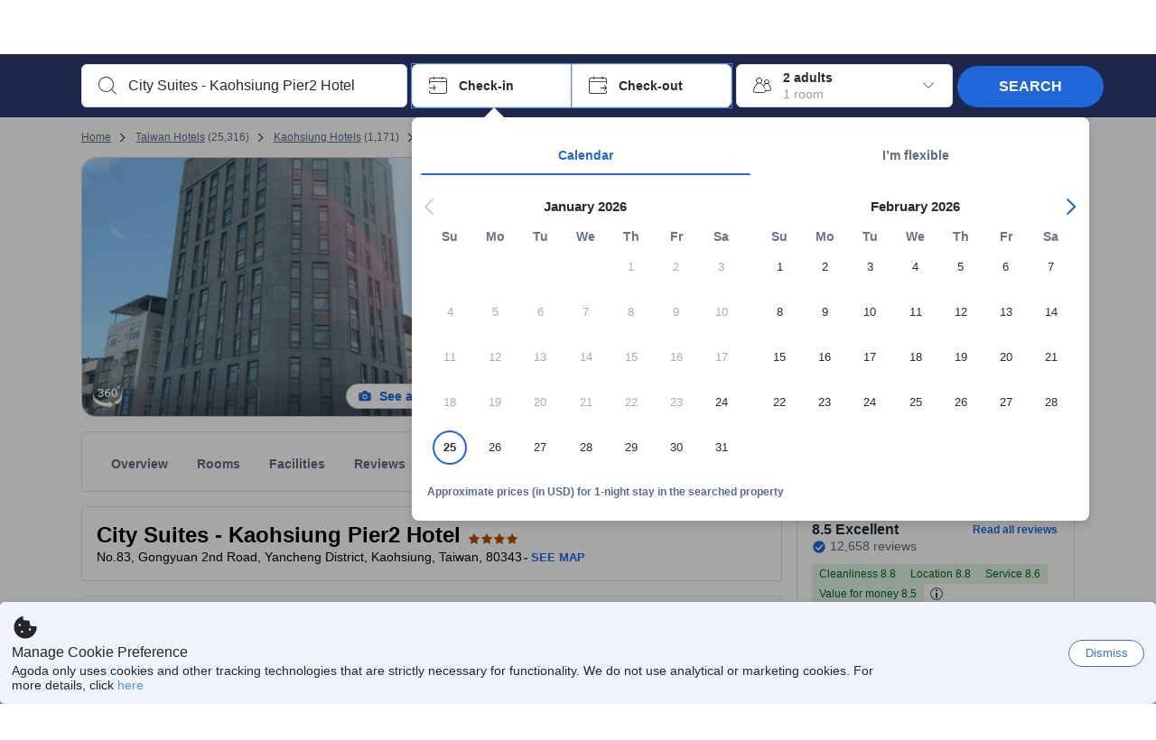

--- FILE ---
content_type: text/javascript
request_url: https://cdn6.agoda.net/cdn-accom-web/js/assets/browser-bundle/5901-ee123eec8dc5.js
body_size: 61658
content:
"use strict";(self.webpackChunk_mspa_accommodation_desktop_clientside=self.webpackChunk_mspa_accommodation_desktop_clientside||[]).push([["5901"],{25839:function(){},39553:function(){},13973:function(){},29153:function(){},47193:function(){},57575:function(){},63247:function(){},83194:function(){},89550:function(){},196:function(){},37576:function(){},1858:function(){},13598:function(){},6786:function(){},48274:function(){},61270:function(){},21194:function(){},72079:function(){},26241:function(){},52883:function(){},3687:function(){},81285:function(){},98612:function(){},34654:function(){},31169:function(e,t,n){var i=n(37058),r=n.n(i),a=n(69763),o=n.n(a),s=n(36081),l=n.n(s),c=n(71290),d=n.n(c),u=n(31078),m=n.n(u),p=n(62587),v=n.n(p),h=n(39553),g=n.n(h),f={};f.styleTagTransform=v(),f.setAttributes=d(),f.insert=l().bind(null,"head"),f.domAPI=o(),f.insertStyleElement=m(),r()(g(),f),g()&&g().locals&&g().locals},55724:function(e,t,n){n.d(t,{K3:function(){return s},Lb:function(){return l},iF:function(){return a},lF:function(){return o}});var i=n(23003),r=n(78008),a=function(e,t){return s(i.stringify(e,{skipNulls:!0}),t)},o=function(e,t){return"&".concat(i.stringify(e,{encode:t,skipNulls:!0}))},s=function(e,t){var n=c();return"".concat(n).concat(t,"?").concat(e)},l=function(e,t){return e.includes("?")?"".concat(e,"&").concat(t):"".concat(e,"?").concat(t)},c=function(){var e=(0,r.TM)();return e&&"/".concat(e)}},54687:function(e,t,n){n.d(t,{o:function(){return r}});var i=n(36332);n(91376);var r=function(e){var t=e.iconClassName||"ficon-noti-check-mark-sharp";return(0,i.jsxs)("span",{className:e.containerClassName,children:[(0,i.jsx)("input",{type:"checkbox",id:e.id,"aria-labelledby":e.label,disabled:e.disabled}),(0,i.jsxs)("span",{className:"checkbox-icon",role:"checkbox","aria-label":e.label,"aria-checked":e.isSelected,"aria-disabled":e.disabled,children:[!0===e.isSelected&&(0,i.jsx)("i",{className:"ficon filteritem-checkmark filteritem-checkmark--checked ".concat(t)}),null==e.isSelected&&(0,i.jsx)("i",{className:"ficon filteritem-checkmark filteritem-checkmark--indeterminate ficon-minus-thin"})]})]})};r.displayName="CheckBox"},78008:function(e,t,n){n.d(t,{TM:function(){return r}}),n(22214);var i=n(83530);n(15587),n(14803),n(24560);var r=function(){return i.ti.pageConfig.htmlLanguage}},9321:function(e,t,n){n.d(t,{C:function(){return l}});var i=n(94553),r=n(57556),a=n(78071),o=n(28993),s=n(11816),l=new i.ClientSideBehavior("PropertyChatBehavior",r.whiteLabelId.equal(o.Ht.Agoda).or.whiteLabelFeature.contains(s.UO).build(),a.FallbackStrategy.Disable)},97326:function(e,t,n){n.d(t,{V:function(){return a}});var i=n(79976),r=n(94781),a=function e(){(0,i._)(this,e)};(0,r._)(a,"FACILITIES","facilities"),(0,r._)(a,"LOCATION","location"),(0,r._)(a,"ROOM","roomComfort"),(0,r._)(a,"STAFF_PERFORMANCE","staffPerformance"),(0,r._)(a,"VALUE_FOR_MONEY","valueForMoney")},47349:function(e,t,n){n.d(t,{G:function(){return l}});var i=n(8555),r=n(2047),a=n(67277),o=n(75503),s={kilometreDigits:{fractionDigits:1,decimalDigits:1},shouldDoFormatForMetre:!1,metreDigits:{fractionDigits:1,decimalDigits:1},mileDigits:{fractionDigits:1,decimalDigits:1},feetDigits:{fractionDigits:1,decimalDigits:1}},l=function(e,t,n,l,c,d,u,m,p){var v=e,h=(0,i._)({},s,c),g=h.kilometreDigits,f=h.metreDigits,w=h.mileDigits,y=h.feetDigits,x=d&&c.shouldDoFormatForMetre;if(e<=0)return"";if(p){if(v<1){var C=1e3*v*a.VC;if(C>a.iL){var b=C*a.S,T=(0,o.EX)(Number(b.toFixed(w.fractionDigits)),w.decimalDigits,!1,t);return u?r.StringFormatter.format(u,T):String(T)}var S=(0,o.EX)(Number(C.toFixed(y.fractionDigits)),y.decimalDigits,!1,t);return m?r.StringFormatter.format(m,S):String(S)}v*=a.Ad;var R=(0,o.EX)(Number(v.toFixed(w.fractionDigits)),w.decimalDigits,!1,t);return u?r.StringFormatter.format(u,R):String(R)}return v<1?(v*=1e3,l&&(x?r.StringFormatter.format(l,(0,o.EX)(Number(v.toFixed(f.fractionDigits)),f.decimalDigits,!1,t)):r.StringFormatter.format(l,String(v)))||""):n&&r.StringFormatter.format(n,(0,o.EX)(Number(v.toFixed(g.fractionDigits)),g.decimalDigits,!1,t))||""}},1513:function(e,t,n){n.d(t,{Dp:function(){return s},N5:function(){return c},el:function(){return d},lW:function(){return m},s9:function(){return o},sQ:function(){return l},t8:function(){return u}});var i=n(91376),r=n(37409),a=function(e){return i.lazy((0,r.H)(function(){return Promise.resolve().then(n.t.bind(n,18956,23)).then(e)}))},o=a(function(e){return{default:e.CartProvider}}),s=a(function(e){return{default:e.AddToCartButton}}),l=a(function(e){return{default:e.CartModal}}),c=a(function(e){return{default:e.CartFloatingButton}}),d=a(function(e){return{default:e.AddedToCartToastWrapper}}),u=i.lazy(function(){return Promise.all([n.e("2506"),n.e("3767")]).then(n.bind(n,84234))}),m=i.lazy(function(){return Promise.all([n.e("8817"),n.e("2263")]).then(n.bind(n,64058))})},23197:function(e,t,n){n.d(t,{f:function(){return C},b:function(){return b}});var i=n(70333),r=n(83530),a=n(92711),o=n(457),s=n(55110),l=n(94553),c=n(78071),d=n(57556),u=n(28993),m=new l.ClientSideBehavior("CartCashBackBehavior",d.whiteLabelId.equal(u.Ht.Agoda).build(),c.FallbackStrategy.Disable),p=n(15168),v=n(88050),h=n(65551),g=n(8555),f=n(57397),w=n(55724),y=(0,i.createSelector)(function(e){return e.user.searchCriteria},function(e){var t,n,i,r,a,o,s,l,c,d,u=(0,f.Zv)(),m=(0,g._)({city:e.cityId,checkIn:e.checkIn.split("T")[0],los:e.los,rooms:e.rooms,adults:e.adults,children:e.children,cid:null==(i=u.searchbox)||null==(n=i.config)||null==(t=n.page)?void 0:t.cid,tag:null==(o=u.searchbox)||null==(a=o.config)||null==(r=a.page)?void 0:r.tag,gclid:null==(c=u.searchbox)||null==(l=c.config)||null==(s=l.page)?void 0:s.gclid},(null==e||null==(d=e.childAges)?void 0:d.length)>0?{childages:e.childAges.join(",")}:{});return"".concat("/search","?").concat((0,w.lF)(m).substring(1))}),x=function(e){var t=e.property.childRooms,n=e.ui.selectedChildRoomUid;return t.find(function(e){return e.uid===n})},C=(0,i.createSelector)(function(e){return e.property.name},x,function(e){var t=e.property.masterRooms,n=x(e),i=null==n?void 0:n.masterRoomId;return t.find(function(e){return e.id===i})},function(e){return e.user.searchCriteria.los},function(e,t,n,i){var a,l,c,d,u=(0,r.ZJ)();return{propertyName:e,price:{currency:{code:null==(a=u.pageConfig)?void 0:a.currencyCode,id:u.pageConfig.currencyId},value:(0,o.O)(m)&&(null==t?void 0:t.shouldShowPostCashBackPrice)?(0,s.wx)(null==t?void 0:t.pricing,null==t||null==(l=t.pricing)?void 0:l.isInclusive):(0,p.EZ)(null==t?void 0:t.pricing,null==t?void 0:t.extraBeds)},roomName:(null==n?void 0:n.name)||"",imgSrc:(null==n||null==(d=n.thumbnails)||null==(c=d[0])?void 0:c.src)||"",los:i}}),b=(0,i.createSelector)(function(e){return e?y(e):""},function(e,t){return t},function(e,t,n){return n},function(e,t,n){var i=(0,r.ZJ)().pageConfig.whitelabelid;return v.Xs.includes(i)||v.ww.includes(i)||(0,o.O)(h.j)?{type:a.P.CartSidebar,isOpen:t}:{type:a.P.CartInterstitialSidebar,isOpen:t,bookingUrl:n,addAnotherHotelUrl:e}})},67609:function(e,t,n){n.d(t,{O:function(){return s}});var i=n(94553),r=n(57556),a=n(78071),o=n(28993),s=new i.ClientSideBehavior("ChildRatePolicyModalBehavior",r.whiteLabelId.equal(o.Ht.Agoda).build(),a.FallbackStrategy.Disable)},99449:function(e,t,n){n.d(t,{_:function(){return l}});var i=n(94553),r=n(57556),a=n(78071),o=n(34975),s=n(75288),l=new i.ClientSideBehavior("KmToMilesConversionBehavior",(0,r.With)(r.experiment.contains(s.z.kmToMileConversion)).build(),a.FallbackStrategy.Disable,o.AgodaToggle.Disabled,o.B2BDefaultToggle.Enabled)},97773:function(e,t,n){n.d(t,{E:function(){return l}});var i=n(94553),r=n(78071),a=n(68025),o=n(57556),s=n(34975),l=new i.ClientSideBehavior("SessionManagementBehavior",o.whiteLabelFeature.contains(a.Xb).build(),r.FallbackStrategy.Disable,s.AgodaToggle.Disabled,s.B2BDefaultToggle.Enabled,i.Configurations.fromWhitelabelFeature(a.Xb,function(e){return e}))},67277:function(e,t,n){n.d(t,{Ad:function(){return r},S:function(){return o},VC:function(){return i},iL:function(){return a}});var i=3.28084,r=.621371,a=999,o=189394e-9},55698:function(e,t,n){n.d(t,{QJ:function(){return s},T0:function(){return l},oR:function(){return o},wX:function(){return c}});var i=n(65164),r=n(2047),a=n(94376),o=function(e,t,n,i,o){var s=(0,a.Qc)(e,i,n,void 0,!1),l=(0,a.Qc)(e,o,n,void 0,!1);return r.StringFormatter.format(t,s,l)},s=function(e){var t=new Date(e);return t.setMinutes(e.getMinutes()-e.getTimezoneOffset()),t.toJSON().slice(0,10)},l=function(e,t){return(0,i.format)(e,t)},c=function(e){return e?"".concat(e.split("T")[0],"T00:00:00"):""}},42280:function(e,t,n){n.d(t,{n:function(){return r}});var i,r=((i={})[i.FloatingContainerZIndex=100]="FloatingContainerZIndex",i[i.StickyFooterZIndex=5]="StickyFooterZIndex",i)},20885:function(e,t,n){n.d(t,{lR:function(){return m},Ay:function(){return v},vI:function(){return d}});var i=n(36332),r=n(91376),a=n(64685),o=n(42838),s=n(52074),l=n(78594),c=n(27386),d=function(e){return u(m(e).importantNotes)},u=function(e){return(0,c.A)(e)>0},m=function(e){return{importantNotes:e.aboutHotel.importantNotes}},p=r.memo(function(e){var t=e.importantNotes,n=e.showOnSidePanel;return u(t)?(0,i.jsxs)(a.Box,{id:"abouthotel-important","data-element-name":"about-hotel-important",children:[n?(0,i.jsx)(s.Typography,{variant:"heading-default","data-testid":"announcements-title",pt:"32",pb:"16",children:(0,i.jsx)(o.A,{translation:"ImportantNotice"})}):(0,i.jsx)(l.A,{children:(0,i.jsx)(o.A,{translation:"ImportantNotice"})}),t.map(function(e,t){return(0,i.jsx)(a.Box,{mb:"NONE",clone:!0,children:(0,i.jsx)(a.Paragraph,{dangerouslySetInnerHTML:{__html:e}})},t)})]}):null});p.displayName="Announcements";var v=p},61487:function(e,t,n){n.d(t,{DR:function(){return p},VN:function(){return f},lR:function(){return h},vI:function(){return m},b3:function(){return v}});var i=n(8555),r=n(36332),a=n(91376),o=n(27386),s=n(87822),l=n(52074),c=n(64685),d=n(6071),u=a.memo(function(e){var t=e.id,n=e.title,a=e.description,o=e.useCheckInOutTimeMeta;return(0,r.jsxs)(l.Box,{children:[(0,r.jsx)(c.Span,{children:n}),a&&(0,r.jsxs)(r.Fragment,{children:[":\xa0",(0,r.jsx)(c.Span,{strong:!0,children:a})]}),function(){if(!o)return null;var e=null;return 8===t?e=(0,d.NC)():9===t&&(e=(0,d.gT)()),(0,r.jsx)("meta",(0,s._)((0,i._)({},e),{content:a}))}()]})});u.displayName="HelpfulFactItem";var m=function(e){return p(h(e).usefulInfoGroups)},p=function(e){return(0,o.A)(null==e?void 0:e.filter(function(e){var t;return(null==(t=e.items)?void 0:t.length)!==0}))>0},v=function(e){var t=p(e.aboutHotel.usefulInfoGroups);return!!(e.aboutHotel.hotelPolicy||e.aboutHotel.importantNotes||t)},h=function(e){return{usefulInfoGroups:e.aboutHotel.usefulInfoGroups,isNewHotelSchema:e.experiments.isNewHotelSchema}},g=function(e,t){var n;return{listItems:(null==(n=e.items)?void 0:n.length)?e.items.map(function(n){var a;return a=e.id,{id:n.id,icon:n.fontIcon,title:(0,r.jsx)(u,(0,i._)({useCheckInOutTimeMeta:t&&1===a},n)),available:!0}}):[],id:e.id,title:e.name}},f=function(e,t){return{listIcons:e.map(function(e){return g(e,t)}).filter(function(e){return!!e.listItems.length}),elementName:"about-hotel-useful-info"}}},68446:function(e,t,n){n.d(t,{lR:function(){return m.lR},Ay:function(){return v},vI:function(){return m.vI}});var i=n(8555),r=n(36332),a=n(91376),o=n(64685),s=n(40408),l=n(42838),c=n(52074),d=n(51314),u=n(78594),m=n(61487),p=a.memo(function(e){var t,n=e.usefulInfoGroups,a=e.isNewHotelSchema,p=e.showOnSidePanel;return(0,m.DR)(n)?((t=n)&&-1!==t.map(function(e){return e.id}).indexOf(1)&&(0,s.T1)("checkInInformationLoaded"),(0,r.jsxs)(o.Box,{id:"abouthotel-usefulinfo",children:[p?(0,r.jsx)(c.Typography,{variant:"heading-default","data-testid":"helpful-facts-title",pt:"32",pb:"16",children:(0,r.jsx)(l.A,{translation:"PropertyPoliciesHelpfulFacts"})}):(0,r.jsx)(u.A,{children:(0,r.jsx)(l.A,{translation:"PropertyPoliciesHelpfulFacts"})}),(0,r.jsx)(d.A,(0,i._)({},(0,m.VN)(n,a)))]})):null});p.displayName="HelpfulFacts";var v=p},52531:function(e,t,n){n.d(t,{A:function(){return l}});var i=n(36332),r=n(91376),a=n(64685),o=n(77650),s=r.memo(function(e){var t=e.houseRules;if(!t)return null;var n=(0,o._)(t);return(0,i.jsx)(a.Box,{clone:!0,children:(0,i.jsx)(a.Paragraph,{style:{whiteSpace:"pre-line"},dangerouslySetInnerHTML:{__html:n}})})});s.displayName="HouseRules";var l=s},85541:function(e,t,n){n.d(t,{Ay:function(){return b}});var i=n(8555),r=n(87822),a=n(25468),o=n(36332),s=n(52074),l=n(91376),c=n(27386),d=n(64685),u=n(42386),m=n(64475),p=n(2607),v=l.memo(function(e){var t=e.fontIcon,n=e.fontIconSize;return(0,o.jsx)("i",{className:"ficon ficon-".concat(n," ").concat(t)})});v.defaultProps={fontIconSize:18},v.displayName="FontIcon";var h=l.memo(function(e){var t=e.children,n=e.fontIcon,a=e.kiteIcon,s=e.fontIconSize,l=e.iconSpace,c=e.titleText,m=(0,u._)(e,["children","fontIcon","kiteIcon","fontIconSize","iconSpace","titleText"]);return(0,o.jsx)(d.Box,(0,r._)((0,i._)({textColor:{color:"secondary",variant:"bordered"}},m),{children:(0,o.jsxs)(d.GridV2,{direction:"row",spacing:l||"M",wrap:"nowrap",children:[n&&(0,o.jsx)(d.GridV2.Item,{"aria-label":c,role:"img",children:(0,o.jsx)(v,{fontIcon:n,fontIconSize:s})}),a&&(0,o.jsx)(d.GridV2.Item,{"aria-label":c,role:"img",children:a}),(0,o.jsx)(d.Box,{overflow:"hidden",clone:!0,children:(0,o.jsx)(d.GridV2.Item,{children:t})})]})}))});h.displayName="ListIconItem",(0,m.CK)(h);var g=function(e){var t=e.titleText,n=e.variant,a=e.listStyle,l=e.listStylePosition,c=e.listItems,m=e.breakInside,p=e.elementName,v=(0,u._)(e,["titleText","variant","listStyle","listStylePosition","listItems","breakInside","elementName"]);return(0,o.jsxs)(d.Box,(0,r._)((0,i._)({},v),{style:(0,i._)({breakInside:m?"avoid":null},v.style),overflow:"hidden","data-element-name":p,children:[t&&(0,o.jsx)(s.Typography,{variant:"body-s-strong",tag:"h5",mb:"12",children:t}),(0,o.jsx)(d.List,{variant:n,listStyle:a,listStylePosition:l,children:null==c?void 0:c.map(function(e,t){return e.children&&(0,o.jsx)(h,(0,i._)({},e),t)})}),m&&(0,o.jsx)(s.Box,{height:"16px"})," "]}))};g.defaultProps={variant:"vertical",listStyle:"none",listStylePosition:"unset",breakInside:!1},g.displayName="ListIcon",(0,p.X)(g);var f=n(55224),w=n(65497),y=n(2047),x=function(e){var t=e.id,n=e.title,a=e.available,l=e.subTitle,c=e.elementName,u=e.elementValue,m=e.unavailableFacilities,p=e.listIconGroupAccessibilityFix,v="";"string"==typeof n&&(v=n);var h=y.StringFormatter.format(m,v);return(0,o.jsxs)(s.Box,(0,r._)((0,i._)({},a?{"data-element-value":"available"}:{style:{textDecoration:"line-through"}}),{"data-element-name":c||"property-feature","data-element-index":t||0,"data-element-count":0,mb:"4","data-element-value":a?"available":u||"unavailable",position:"relative",textDecoration:a?"none":"line-through",textColor:!a&&p?"base.subtle":void 0,children:[!a&&(0,o.jsx)(s.ScreenReaderOnly,{children:h}),(0,o.jsx)(d.Span,{"aria-hidden":!a,children:n}),l&&(0,o.jsx)(s.Box,{children:(0,o.jsx)(d.Span,{color:500,textSize:"S",children:l})})]}))},C=(0,y.withTranslations)((0,y.withExperiments)(function(e){var t=e.title,n=e.listIcons,l=e.columnCount,u=e.elementName,m=e.unavailableFacilities,p=(0,a._)((0,f.useBehavior)(w.I),1)[0];return(0,c.A)(n)>0?(0,o.jsxs)(o.Fragment,{children:[t&&(0,o.jsx)(d.Box,{clone:!0,mb:"L",display:"block",children:p?(0,o.jsx)(s.Typography,{variant:"body-s-strong",tag:"h5",mb:"12",children:t}):(0,o.jsx)(d.Span,{textSize:"M",strong:!0,children:t})}),(0,o.jsx)(d.Box,{display:"block",className:"FeatureGroup",style:{columnCount:l||3,columnGap:"24px",marginBottom:"-16px"},"data-element-name":u,children:n.map(function(t,n){var a,s,l,c;return(0,o.jsx)(g,{titleText:t.title,listItems:(s=t.listItems,l=null!=m?m:"",c=null==(a=e.experiments)?void 0:a.listIconGroupAccessibilityFix,s&&s.map(function(e){var t=e.available,n=e.icon;return(0,i._)({children:(0,o.jsx)(x,(0,r._)((0,i._)({},e),{unavailableFacilities:l,listIconGroupAccessibilityFix:c})),fontIcon:n,titleText:String(e.title)},{},t?{}:{textColor:{color:"secondary",variant:"plainText"}})})),breakInside:!0,elementName:t.elementName},t.id||n)})})]}):null}),function(e){return{unavailableFacilities:e.unavailableFacilities}});C.displayName="ListIconGroup";var b=(0,p.X)(C)},51314:function(e,t,n){n.d(t,{A:function(){return i.Ay}});var i=n(85541)},12681:function(e,t,n){n.d(t,{lR:function(){return b},Ay:function(){return S},vI:function(){return x}});var i=n(36332),r=n(52074),a=n(91376),o=n(64685),s=n(53703),l=n(80702),c=n(29435),d=n(22128),u=Object.prototype.hasOwnProperty;function m(e,t){return e===t&&(0!==e||1/e==1/t)||e!=e&&t!=t}var p="function"==typeof Object.is?Object.is:m,v=function(e,t){if(m(e,t))return!0;if((void 0===e?"undefined":(0,d._)(e))!=="object"||null===e||(void 0===t?"undefined":(0,d._)(t))!=="object"||null===t)return!1;var n=Object.keys(e),i=Object.keys(t);if(n.length!==i.length)return!1;for(var r=0;r<n.length;r+=1)if(!u.call(t,n[r])||!p(e[n[r]],t[n[r]]))return!1;return!0},h=n(42838),g=n(25468),f=n(55224),w=n(65497),y=function(e){var t=e.childPolicy,n=e.children,a=(0,g._)((0,f.useBehavior)(w.I),1)[0];if(!t)return null;var s=(null==t?void 0:t.policy)&&(0,i.jsx)(o.Span,{textSize:"M",strong:!0,children:t.policy});return(0,i.jsx)(o.GridV2.Item,{sm:4,children:(0,i.jsxs)(o.Box,{border:{width:"S",color:100},mt:"M",p:"M",radius:"S",minHeight:"100%",children:[(0,i.jsx)(o.GridV2,{spacing:"S",children:(0,i.jsxs)(o.Box,{display:"flex",alignItems:"center",clone:!0,children:[(0,i.jsx)(o.GridV2.Item,{sm:2,children:n}),(0,i.jsx)(o.GridV2.Item,{sm:10,children:a?(0,i.jsx)(r.Typography,{tag:"h6",mt:"4",children:t.ageDescription}):(0,i.jsx)(o.Span,{textSize:"S",strong:!0,children:t.ageDescription})})]})}),(0,i.jsx)(o.Divider,{space:"NONE"}),s,(0,i.jsx)(o.Box,{pt:t.policy?"S":"NONE",text:500,children:(0,i.jsx)(o.Span,{textSize:"S",children:t.additionalInfo})})]})})};y.displayName="ChildPolicyBox";var x=function(e){return C(b(e).guestPolicies)},C=function(e){return!!e},b=function(e){return{guestPolicies:e.aboutHotel.guestPolicies}},T=a.memo(function(e){var t=e.guestPolicies,n=e.showOnSidePanel;if(!C(t))return null;var a=t.extraBedPolicy,d=t.minimumAgeOfGuest,u=t.infantPolicy,m=t.childPolicy,p=t.adultChildPolicy;return(0,i.jsxs)(r.Box,{children:[n?(0,i.jsx)(r.Typography,{variant:"heading-default","data-testid":"guest-policies-title",pb:"16",children:(0,i.jsx)(h.A,{translation:"GuestPoliciesChildAndExtrabedTitle"})}):(0,i.jsx)(o.Heading,{textSize:"M",variant:"h5",strong:!0,children:(0,i.jsx)(h.A,{translation:"GuestPoliciesChildAndExtrabedTitle"})}),a&&(0,i.jsx)(o.Paragraph,{children:a}),d&&(0,i.jsx)(o.Paragraph,{children:d}),(0,i.jsxs)(o.GridV2,{spacing:"XL",children:[(0,i.jsx)(y,{childPolicy:u,children:(0,i.jsx)(s.A,{size:"XL"})}),(0,i.jsx)(y,{childPolicy:m,children:(0,i.jsx)(l.A,{size:"XL"})}),(0,i.jsx)(y,{childPolicy:p,children:(0,i.jsx)(c.A,{size:"XL"})})]})]})},function(e,t){return v(e.guestPolicies,t.guestPolicies)});T.displayName="GuestPolicies";var S=T},21266:function(e,t,n){n.d(t,{A:function(){return x}});var i=n(36332);n(91376);var r=n(11947),a=n(37058),o=n.n(a),s=n(69763),l=n.n(s),c=n(36081),d=n.n(c),u=n(71290),m=n.n(u),p=n(31078),v=n.n(p),h=n(62587),g=n.n(h),f=n(25839),w=n.n(f),y={};y.styleTagTransform=g(),y.setAttributes=m(),y.insert=d().bind(null,"head"),y.domAPI=l(),y.insertStyleElement=v(),o()(w(),y),w()&&w().locals&&w().locals;var x=function(e){var t=e.hasData,n=e.children;return t?(0,i.jsx)(i.Fragment,{children:n}):(0,i.jsx)(r._,{imageClassName:"NoDataFallbackImage",elementName:"no-data-fallback-image",image:"//cdn6.agoda.net/images/northstar/empty-state-illus.jpg"})}},57045:function(e,t,n){n.d(t,{lR:function(){return u},Ay:function(){return m},vI:function(){return c}});var i=n(36332),r=n(52074),a=n(91376),o=n(64685),s=n(42838),l=n(27386),c=function(e){var t=u(e);return d(t.otherPolicies,t.noExtraBedAvailable)},d=function(e,t){return(0,l.A)(e)>0||t},u=function(e){return{otherPolicies:e.aboutHotel.otherPolicies&&e.aboutHotel.otherPolicies.filter(function(e){return e.trim().length>0}),noExtraBedAvailable:e.aboutHotel.noExtraBedAvailable}},m=a.memo(function(e){var t=e.otherPolicies,n=e.noExtraBedAvailable,a=e.showOnSidePanel;return d(t,n)?(0,i.jsxs)(r.Box,{mt:"24",children:[a?(0,i.jsx)(r.Typography,{variant:"heading-default","data-testid":"other-policies-title",pt:"32",pb:"16",children:(0,i.jsx)(s.A,{translation:"GuestPoliciesOthers"})}):(0,i.jsx)(o.Heading,{textSize:"M",variant:"h5",strong:!0,children:(0,i.jsx)(s.A,{translation:"GuestPoliciesOthers"})}),t&&(0,i.jsx)(o.List,{variant:"vertical",listStyleType:"disc",listStylePosition:"inside",children:t.map(function(e,t){return e.trim().length>0?(0,i.jsx)(o.Span,{dangerouslySetInnerHTML:{__html:e}},t):null})}),n&&(0,i.jsx)(o.Box,{clone:!0,mt:"M",children:(0,i.jsx)(o.Paragraph,{children:(0,i.jsx)(s.A,{translation:"ExtraBedsAskProperty"})})})]}):null})},72176:function(e,t,n){var i=n(36332);n(91376);var r=n(52074),a=n(99148),o=n(42838),s=n(78594);t.A=function(e){var t=e.dsaComplianceInfo,n=e.showOnSidePanel;return t&&1===t.status?(0,i.jsx)(i.Fragment,{children:(0,i.jsxs)(r.Box,{id:"abouthotel-private-legal-information","data-element-name":"abouthotel-private-legal-information",children:[n?(0,i.jsx)(r.Typography,{variant:"heading-default","data-testid":"private-host-legal-info-title",pt:"32",pb:"16",children:(0,i.jsx)(o.A,{translation:"ProfessionalHostLegalInformation"})}):(0,i.jsx)(s.A,{children:(0,i.jsx)(o.A,{translation:"ProfessionalHostLegalInformation"})}),(0,i.jsx)(r.Typography,{variant:"body-s","data-testid":"private-host-legalinfo",children:(0,a.F2)("PrivateHostDescription")})]})}):null}},97995:function(e,t,n){var i=n(8555),r=n(87822),a=n(25468),o=n(36332),s=n(91376),l=n(66586),c=n(52074),d=n(11590),u=n(2047),m=n(99148),p=n(19921),v=n(457),h=n(82474),g=n(56668),f=n(92370),w=n(22392),y=n(78594),x=function(e){var t=e.info;return(0,o.jsx)(d.XI,{size:"s",children:t.map(function(e){var t=e.label,n=e.value;return(0,o.jsxs)(d.Hj,{children:[(0,o.jsx)(d.A0,{children:(0,o.jsx)(c.Typography,{variant:"body-s",children:t})}),(0,o.jsx)(d.nA,{children:(0,o.jsx)(c.Typography,{variant:"body-s",children:n})})]},t)})})};t.A=(0,u.withExperiments)(function(e){var t=e.companyTraceabilityInfo,n=e.companyTraceabilityData,d=e.showKrTraceabilityInfoExp,u=e.showOnSidePanel,C=(0,a._)(s.useState(!1),2),b=C[0],T=C[1],S=(0,v.O)(p.O),R=Array.isArray(null==n?void 0:n.traderInformationList)&&n.traderInformationList.length>0,P=(null==n||null==(E=n.requiredLayoutType)?void 0:E.toLowerCase())==="krtemplate",I=(0,w.d4)(function(e){var t;return null==(t=e.user)?void 0:t.searchCriteria}),_=function(e,t){return t?(0,o.jsx)(c.Typography,{"data-testid":e,variant:"body-s",children:t}):null},A=function(e,t,n){return t?(0,o.jsxs)(c.Box,{display:"inline-flex",children:[(0,o.jsx)(c.Typography,{me:"8","data-testid":"".concat(e,"-label"),variant:"body-s-strong",children:n}),(0,o.jsx)(c.Typography,{"data-testid":"".concat(e,"-text"),variant:"body-s",children:t})]}):null},j=function(e){if(!e)return null;var t=[e.addressUnit,e.addressFloor,e.addressBuilding].filter(function(e){return!(0,l.A)(e)}).join(", "),n=[e.city,e.stateName,e.countryName].filter(function(e){return!(0,l.A)(e)}).join(", ");return(0,o.jsxs)(o.Fragment,{children:[_("addressLine1",t),_("addressStreet1",e.addressStreet1),_("addressStreet2",e.addressStreet2),_("addressLine2",n)]})},N=function(){return P?(0,m.F2)("KrProfessionalHostSectionTitle"):(0,m.F2)("ProfessionalHostLegalInformation")},k=function(){return P?(0,m.F2)("KrProfessionalHostDescription"):(0,m.F2)("DsaProfessionalHostDescription")},F=function(e){var t,n;return(0,o.jsxs)(o.Fragment,{children:[(0,o.jsx)(c.Typography,{variant:"body-s",children:k()}),(0,o.jsx)(c.Typography,{mt:"16",mb:"8",variant:"body-default-strong",children:(0,m.F2)("DsaBusinessDetails")}),(t=e.tradingName)?(0,o.jsx)(c.Typography,{"data-testid":"tradingName",variant:"body-s-strong",children:t}):null,j(e.address),(0,o.jsx)(c.Box,{mb:"8"}),A("email",e.email,(0,m.F2)("DsaHostEmail")),A("phoneNumber",e.phoneNumber,(0,m.F2)("DsaPhoneNumber")),A("registrationNo",e.registrationNo,(0,m.F2)("DsaBusinessRegistrationNumber")),(n=e.chainSpecificComplianceText,(0,l.A)(n)?null:(0,o.jsx)(c.Typography,{"data-testid":"dsa-property-subtext",variant:"body-s",mt:"16",children:n}))]})},D=(0,g.useElementAnalytics)([h.ElementActionType.Seen,h.ElementActionType.Reveal,h.ElementActionType.Click],f.HotelTraceabilityInfoSeeDetailsLinkElementDictatorManifestV1.ids,{origin_country_code:null!=(L=null==I?void 0:I.origin)?L:"",property_id:null!=(B=null==I?void 0:I.hotelId)?B:0});if(d&&!R||!d&&(!S||!t))return null;if(d)if(P)M=(0,o.jsxs)(o.Fragment,{children:[(0,o.jsx)(c.Box,{mb:"16",children:(0,o.jsx)(c.Typography,{variant:"body-s",children:k()})}),(0,o.jsx)(c.Box,{width:"100%",display:"flex",flexDirection:"column",gap:"16",children:null==n||null==(O=n.traderInformationList)?void 0:O.map(function(e,t){return(0,o.jsx)(x,{info:[{label:(0,m.F2)("KrProfessionalHostBusinessName"),value:e.tradingName},{label:(0,m.F2)("KrProfessionalHostBusinessAddress"),value:j(e.address)},{label:(0,m.F2)("KrProfessionalHostRepresentativeName"),value:e.representativeName},{label:(0,m.F2)("KrProfessionalHostEmail"),value:e.email},{label:(0,m.F2)("KrProfessionalHostPhoneNumber"),value:e.phoneNumber},{label:(0,m.F2)("KrProfessionalHostBusinessRegistrationNumber"),value:e.registrationNo}]},"businessInfoTable-".concat(t+1))})})]});else{var E,L,B,M,O,H,W=null==n||null==(H=n.traderInformationList)?void 0:H[0];W&&(M=F(W))}else t&&(M=F(t));var G=function(){return(0,o.jsx)(c.Modal,{title:P?(0,m.F2)("KrProfessionalHostTitle"):(0,m.F2)("DsaProfessionalHostTitle"),visible:b,onClose:function(){return T(!1)},actions:[{actionType:"button",hierarchy:"primary",variant:"label",label:"".concat(P?(0,m.F2)("KrProfessionalHostOkayBtn"):(0,m.F2)("ProfessionalHostOkayBtn")),onClick:function(){return T(!1)}}],zIndex:2e3,"data-testid":"professional-detail-info-modal",children:M})};return(0,o.jsxs)(o.Fragment,{children:[(0,o.jsxs)(c.Box,{id:"abouthotel-professional-legal-information","data-element-name":"abouthotel-professional-legal-information",children:[u?(0,o.jsx)(c.Typography,{variant:"heading-default","data-testid":"professional-host-legal-info-title",pt:"32",pb:"16",children:N()}):(0,o.jsx)(y.A,{children:N()}),(0,o.jsxs)(c.Typography,{variant:"body-s",children:[P?(0,m.F2)("KrProfessionalHostSectionDescription"):(0,m.F2)("ProfessionalHost"),(0,o.jsx)(c.TextLink,(0,r._)((0,i._)({},D),{hierarchy:"primary",label:P?(0,m.F2)("KrProfessionalHostSeeDetails"):(0,m.F2)("SeeDetails"),onClick:function(){return T(!0)},"data-testid":"see-details-btn"}))]})]}),u?(0,o.jsx)(c.Portal,{children:G()}):G()]})})},78594:function(e,t,n){var i=n(36332),r=n(52074),a=n(91376),o=n(64685),s=a.memo(function(e){return(0,i.jsxs)(i.Fragment,{children:[(0,i.jsx)(r.Box,{pt:"16",mt:"16",mb:"0",children:(0,i.jsxs)(o.GridV2,{wrap:"nowrap",justify:"space-between",children:[(0,i.jsx)(o.GridV2.Item,{children:(0,i.jsx)(r.Typography,{variant:"body-default-strong",tag:"h4",children:e.children})}),e.highlightTitle&&(0,i.jsx)(o.GridV2.Item,{children:e.highlightTitle})]})}),(0,i.jsx)(o.Box,{mb:"L",clone:!0,children:(0,i.jsx)(o.Divider,{space:"NONE"})})]})});s.displayName="SectionHeadline",t.A=s},39103:function(e,t,n){n.d(t,{Cp:function(){return h},Ay:function(){return b},vI:function(){return g}});var i=n(8436),r=n(36332);n(91376);var a=n(70333),o=n(27386),s=n(53748),l=n(47349),c=n(457),d=n(99449),u=function(e,t,n){var i=(0,c.Y)().isEnabled(d._),a=n.XKilometre,o=n.XMetre,s=n.XMile,u=n.XFeet,m=(0,l.G)(e.distance,t,a,o,{kilometreDigits:{fractionDigits:1,decimalDigits:1}},!1,s,u,i);return{subTitle:(0,r.jsxs)(r.Fragment,{children:[m," ",(0,r.jsx)("i",{className:"Location__Item--circle"}),e.cuisines]}),id:e.id,title:e.name,available:!0,icon:"ficon-restaurant"}},m=function(e,t,n){if((0,s.A)(e)||(0,s.A)(t)||(0,s.A)(n))return null;var r,a=(r=[]).concat.apply(r,(0,i._)(e.map(function(e){return e.restaurants})));return(0,s.A)(a)?null:{id:2,title:"Nearby restaurants",listItems:a.map(function(e){return u(e,t,n)})}},p=function(e,t,n,i){var r=(0,c.Y)().isEnabled(d._),a=i.XKilometre,o=i.XMetre,s=i.XMile,u=i.XFeet,m=(0,l.G)(e.distance,n,a,o,{kilometreDigits:{fractionDigits:1,decimalDigits:1}},!1,s,u,r);return{id:t,title:e.name,subTitle:m,available:!0,imageUrl:e.picturePath,imageAltText:e.name,icon:"ficon-flights-pin",elementName:e.picturePath?"about-hotel-whats-nearby-pills":""}},v=function(e){return(0,o.A)(e)>0},h=(0,a.defaultMemoize)(function(e){var t=e.culture,n=e.cms,r=e.aboutHotel,a=r&&r.placesOfInterest&&r.placesOfInterest.placesOfInterestProperties&&r.placesOfInterest.placesOfInterestProperties.map(function(e,i){return{id:i,title:e&&e.categoryName,listItems:e&&e.places&&e.places.map(function(e,i){return p(e,i,t,n)})}}),o=m(null==r?void 0:r.hotelRestaurants,t,n),s=[];return(a&&s.push.apply(s,(0,i._)(a)),o&&s.push(o),s.length>0)?{listIcons:s,elementName:"about-hotel-whats-nearby-section"}:{listIcons:[],elementName:"about-hotel-whats-nearby-section"}}),g=function(e){return v(h(e).listIcons)},f=n(8555),w=n(42838),y=n(52074),x=n(51314),C=n(78594),b=function(e){return v(e.listIcons)?(0,r.jsxs)(r.Fragment,{children:[e.showOnSidePanel?(0,r.jsx)(y.Typography,{variant:"heading-default","data-testid":"nearby-section-header",pb:"16",children:(0,r.jsx)(w.A,{translation:"NearbySectionHeader"})}):(0,r.jsx)(C.A,{children:(0,r.jsx)(w.A,{translation:"NearbySectionHeader"})}),(0,r.jsx)(x.A,(0,f._)({},e))]}):null};b.displayName="WhatsNearby"},14277:function(e,t,n){n.d(t,{A:function(){return l}});var i=n(36332),r=n(52074),a=n(91376),o=n(64685),s=a.memo(function(e){return(0,i.jsxs)(o.GridV2,{justify:"space-between",wrap:"nowrap",spacing:"XL",children:[(0,i.jsx)(o.GridV2.Item,{sm:e.notExpandGridItem?void 0:12,children:(0,i.jsx)(r.Box,{mb:"24",children:(0,i.jsxs)(o.GridV2,{direction:"column",children:[(0,i.jsx)(o.GridV2.Item,{children:e.titleVariant||e.titleTag?(0,i.jsx)(r.Typography,{variant:e.titleVariant,tag:e.titleTag,children:e.title}):(0,i.jsx)(o.Span,{textSize:"XL",strong:!0,children:e.title})}),e.subTitle&&(0,i.jsx)(o.GridV2.Item,{children:(0,i.jsx)(o.Span,{textSize:"S",color:500,children:e.subTitle})})]})})}),e.children&&(0,i.jsx)(o.GridV2.Item,{children:e.children})]})});s.displayName="ContentBoxHeader";var l=s},20026:function(e,t,n){n.d(t,{Y:function(){return y}});var i=n(8555),r=n(87822),a=n(36332);n(91376);var o=n(22392),s=n(52074),l=n(20885),c=n(21266),d=n(14277),u=n(68446),m=n(52531),p=n(12681),v=n(57045),h=n(97995),g=n(72176),f=n(78594),w=n(42838),y=function(e){var t,n,y,x,C,b,T,S,R=e.pageParams,P=e.showOnSidePanel,I=(0,o.d4)(function(e){var t;return null==(t=e.property)?void 0:t.companyTraceabilityInfo}),_=(0,o.d4)(function(e){var t;return null==(t=e.property)?void 0:t.dsaComplianceInfo}),A=(0,o.d4)(function(e){var t;return null==(t=e.property)?void 0:t.companyTraceabilityData}),j=null==R||null==(t=R.experiments)?void 0:t.showKrTraceabilityInfo,N=null==R||null==(n=R.experiments)?void 0:n.dsaPrivateHost;return(0,a.jsxs)(s.Box,{tabIndex:0,children:[!P&&(0,a.jsx)(d.A,{title:(0,a.jsx)(w.A,{translation:"PropertyPoliciesHeadline"}),titleVariant:"heading-default"}),(0,a.jsxs)(c.A,{hasData:(0,u.vI)(R)||(0,l.vI)(R)||null!=I||N&&!I||(R.hotelInfo.isSingleRoom&&R.hotelInfo.hasHostExperience?!!(null==(x=R.aboutHotel)||null==(y=x.guestPolicies)?void 0:y.houseRulesPolicy):!!(null==(C=R.aboutHotel)?void 0:C.houseRules)||(0,p.vI)(R)||(0,v.vI)(R)),children:[R.hotelInfo.isSingleRoom&&R.hotelInfo.hasHostExperience?(0,a.jsx)(m.A,{houseRules:null==R||null==(T=R.aboutHotel)||null==(b=T.guestPolicies)?void 0:b.houseRulesPolicy}):(0,a.jsxs)(a.Fragment,{children:[(0,a.jsx)(p.Ay,(0,r._)((0,i._)({},(0,p.lR)(R)),{showOnSidePanel:P})),(0,a.jsx)(v.Ay,(0,r._)((0,i._)({},(0,v.lR)(R)),{showOnSidePanel:P})),(null==(S=R.aboutHotel)?void 0:S.houseRules)&&(0,a.jsxs)(a.Fragment,{children:[P?(0,a.jsx)(s.Typography,{variant:"heading-default","data-testid":"house-rules-title",pt:"32",pb:"16",children:(0,a.jsx)(w.A,{translation:"HouseRules"})}):(0,a.jsx)(f.A,{children:(0,a.jsx)(w.A,{translation:"HouseRules"})}),(0,a.jsx)(m.A,{houseRules:R.aboutHotel.houseRules})]})]}),(0,a.jsx)(u.Ay,(0,r._)((0,i._)({},(0,u.lR)(R)),{showOnSidePanel:P})),(0,a.jsx)(l.Ay,(0,r._)((0,i._)({},(0,l.lR)(R)),{showOnSidePanel:P})),(0,a.jsx)(h.A,{companyTraceabilityInfo:I||null,showOnSidePanel:P,companyTraceabilityData:A||null,showKrTraceabilityInfoExp:!!j}),N&&!I?(0,a.jsx)(g.A,{dsaComplianceInfo:_,showOnSidePanel:P}):null]})]})}},27896:function(e,t,n){n.r(t);var i=n(36332);n(91376),n(31169);var r=n(52074),a=n(75583),o=n(14803),s=n(54433),l=function(e,t){for(var n=[],i=0;t>i;i+=1)n.push(e);return n},c=function(){return(0,i.jsx)(r.DesignSystemContextProvider,{value:(0,a.jL)({},(0,o.Pv)()),children:(0,i.jsx)(r.Card,{borderRadius:"0",variant:"outlined",mb:"24",children:(0,i.jsxs)(r.Stack,{direction:"row",children:[(0,i.jsxs)(r.Stack,{direction:"column","data-testid":"left-property-card",width:"18%",m:"12",me:"0",gap:"24",children:[(0,i.jsx)(r.SkeletonLoaderV3,{width:"200px",height:"100px","data-testid":"property-image-loader",borderRadius:"0"}),(0,i.jsxs)(r.Stack,{direction:"column","data-testid":"property-image-info",width:"100%",gap:"12",children:[(0,i.jsx)(r.SkeletonLoaderV3,{width:"80%",height:"1em",borderRadius:"0"}),(0,i.jsx)(r.SkeletonLoaderV3,{width:"60%",height:"1em",borderRadius:"0"}),(0,i.jsx)(r.SkeletonLoaderV3,{width:"40%",height:"1em",borderRadius:"0"})]})]}),(0,i.jsxs)(r.Stack,{direction:"column","data-testid":"right-property-card",m:"12",width:"82%",children:[(0,i.jsxs)(r.Stack,{direction:"column","data-testid":"property-card-info",width:"100%",children:[(0,i.jsxs)(r.Stack,{direction:"column","data-testid":"option",width:"80%",gap:"12",m:"12",children:[(0,i.jsx)(r.SkeletonLoaderV3,{width:"80%",height:"1em",borderRadius:"0"}),(0,i.jsx)(r.SkeletonLoaderV3,{width:"60%",height:"1em",borderRadius:"0"}),(0,i.jsx)(r.SkeletonLoaderV3,{width:"40%",height:"1em",borderRadius:"0"})]}),(0,i.jsx)(r.Stack,{direction:"row","data-testid":"property-card-action",justifyContent:"flex-end",children:(0,i.jsx)(r.SkeletonLoaderV3,{width:"10em",height:"3em",borderRadius:"0",m:"12"})})]}),(0,i.jsxs)(r.Stack,{direction:"column","data-testid":"property-card-info",width:"100%",children:[(0,i.jsxs)(r.Stack,{direction:"column","data-testid":"option",width:"80%",gap:"12",m:"12",children:[(0,i.jsx)(r.SkeletonLoaderV3,{width:"60%",height:"1em",borderRadius:"0"}),(0,i.jsx)(r.SkeletonLoaderV3,{width:"70%",height:"1em",borderRadius:"0"}),(0,i.jsx)(r.SkeletonLoaderV3,{width:"80%",height:"1em",borderRadius:"0"})]}),(0,i.jsx)(r.Stack,{direction:"row","data-testid":"property-card-action",justifyContent:"flex-end",children:(0,i.jsx)(r.SkeletonLoaderV3,{width:"10em",height:"3em",borderRadius:"0",m:"12"})})]})]})]})})})},d=function(e){var t=(null==e?void 0:e.isMigrateRoomPlaceHolderToDrone)?(0,i.jsx)(c,{}):(0,i.jsxs)("div",{className:"placeholder-container background",children:[(0,i.jsxs)("div",{className:"left",children:[(0,i.jsx)("div",{className:"image loading"}),(0,i.jsx)("div",{className:"text text-80 loading"}),(0,i.jsx)("div",{className:"text text-60 loading"}),(0,i.jsx)("div",{className:"text text-40 loading"})]}),(0,i.jsxs)("div",{className:"right",children:[(0,i.jsxs)("div",{className:"option",children:[(0,i.jsxs)("div",{className:"info",children:[(0,i.jsx)("div",{className:"text text-80 loading"}),(0,i.jsx)("div",{className:"text text-60 loading"}),(0,i.jsx)("div",{className:"text text-40 loading"})]}),(0,i.jsx)("div",{className:"btn loading"})]}),(0,i.jsxs)("div",{className:"option",children:[(0,i.jsxs)("div",{className:"info",children:[(0,i.jsx)("div",{className:"text text-60 loading"}),(0,i.jsx)("div",{className:"text text-70 loading"}),(0,i.jsx)("div",{className:"text text-80 loading"})]}),(0,i.jsx)("div",{className:"btn loading"})]})]})]}),n=e.isFixHotelBodyPlaceholder?s.co:void 0;return(0,i.jsxs)("div",{className:"hotel-body-placeholder",id:n,children:[(0,i.jsxs)("div",{id:"room-placeholder",children:[t,t]}),(0,i.jsxs)("div",{id:"facilities-placeholder",className:"placeholder-container",children:[(0,i.jsxs)("div",{className:"left option padded",children:[(0,i.jsx)("div",{className:"text text-100 loading"}),(0,i.jsx)("div",{className:"text text-80 loading"}),(0,i.jsx)("div",{className:"btn loading"})]}),(0,i.jsxs)("div",{className:"right",children:[(0,i.jsx)("div",{className:"image hotel-image loading"}),(0,i.jsx)("div",{className:"text text-90 loading"})]}),l((0,i.jsxs)("div",{children:[(0,i.jsxs)("div",{className:"right option flex section",children:[(0,i.jsx)("div",{className:"icon loading margin"}),(0,i.jsxs)("div",{className:"right bordered",children:[(0,i.jsx)("div",{className:"text text-20 loading section"}),(0,i.jsxs)("div",{className:"flex section",children:[(0,i.jsx)("div",{className:"text text-20 loading"}),(0,i.jsx)("div",{className:"text text-20 loading"})]})]})]}),(0,i.jsxs)("div",{className:"right option flex section",children:[(0,i.jsx)("div",{className:"icon loading margin"}),(0,i.jsxs)("div",{className:"right bordered",children:[(0,i.jsx)("div",{className:"text text-20 loading section"}),(0,i.jsxs)("div",{className:"flex section",children:[(0,i.jsx)("div",{className:"text text-20 loading"}),(0,i.jsx)("div",{className:"text text-20 loading"}),(0,i.jsx)("div",{className:"text text-20 loading"})]})]})]}),(0,i.jsx)("hr",{})]}),4),(0,i.jsx)("div",{id:"policies-placeholder",className:"option padded",children:(0,i.jsxs)("div",{className:"right",children:[l((0,i.jsx)("div",{className:"text text-80 loading"}),2),(0,i.jsx)("div",{className:"text text-90 loading"}),(0,i.jsx)("div",{className:"text text-60 loading"}),(0,i.jsx)("div",{className:"text text-40 loading"}),(0,i.jsx)("div",{className:"flex",children:l((0,i.jsxs)("div",{className:"info flex",children:[(0,i.jsx)("div",{className:"icon loading"}),(0,i.jsx)("div",{className:"text text-60 loading"})]}),2)}),(0,i.jsx)("div",{className:"flex",children:l((0,i.jsxs)("div",{className:"info flex",children:[(0,i.jsx)("div",{className:"icon loading"}),(0,i.jsx)("div",{className:"text text-60 loading"})]}),2)})]})})]}),(0,i.jsxs)("div",{id:"review-placeholder",className:"placeholder-container",children:[(0,i.jsxs)("div",{className:"option padded",children:[(0,i.jsxs)("div",{className:"left option padded",children:[(0,i.jsx)("div",{className:"image loading"}),(0,i.jsx)("div",{className:"text text-80 loading"})]}),(0,i.jsxs)("div",{className:"right option padded",children:[(0,i.jsx)("div",{className:"flex",children:l((0,i.jsx)("div",{className:"info flex",children:(0,i.jsx)("div",{className:"text text-90 loading"})}),2)}),(0,i.jsx)("div",{className:"flex",children:l((0,i.jsx)("div",{className:"info flex",children:(0,i.jsx)("div",{className:"text text-90 loading"})}),2)}),(0,i.jsx)("div",{className:"flex",children:l((0,i.jsx)("div",{className:"info flex",children:(0,i.jsx)("div",{className:"text text-90 loading"})}),2)})]})]}),(0,i.jsx)("hr",{}),(0,i.jsxs)("div",{className:"option padded",children:[(0,i.jsx)("div",{className:"flex",children:l((0,i.jsx)("div",{className:"info flex background margin",children:(0,i.jsx)("div",{className:"text text-80 loading dark-background"})}),4)}),(0,i.jsxs)("div",{className:"flex option",children:[(0,i.jsx)("div",{className:"left",children:(0,i.jsx)("div",{className:"text text-40 loading dark-background"})}),(0,i.jsx)("div",{className:"right",children:(0,i.jsx)("div",{className:"text text-20 loading dark-background right"})})]})]}),(0,i.jsx)("hr",{}),(0,i.jsxs)("div",{className:"placeholder-container background margin",children:[(0,i.jsxs)("div",{className:"left",children:[(0,i.jsx)("div",{className:"text text-60 loading"}),(0,i.jsx)("div",{className:"text text-80 loading"}),(0,i.jsx)("div",{className:"text text-80 loading"})]}),(0,i.jsxs)("div",{className:"right option",children:[(0,i.jsx)("div",{className:"text text-40 loading"}),(0,i.jsx)("div",{className:"text text-60 loading"}),(0,i.jsx)("div",{className:"text text-80 loading"})]})]})]})]})};d.displayName="HotelBodyPlaceHolder",t.default=d},82508:function(e,t,n){n.r(t),n.d(t,{default:function(){return nG},PropertyPageClass:function(){return nB},PropertyPage:function(){return nG}});var i,r,a,o,s,l,c,d,u,m,p,v=n(53418),h=n(79976),g=n(88509),f=n(94781),w=n(48910),y=n(8555),x=n(87822),C=n(36332),b=n(91376),T=n(22392),S=n(55224),R=n(10124),P=n(52074),I=n(14803),_=n(9321),A=n(80084),j=n(457),N=n(67609),k=n(40408),F=n(83530),D=n(2047),E=n(58955),L=n(9188),B=n(7427),M=n(28993),O=n(52886),H=n(81379),W=function(e,t){var n=F.ti&&F.ti.pageConfig&&null!=F.ti.pageConfig.cttp?F.ti.pageConfig.cttp:M.ev.User;return O.f.isTrafficValidForSEOExperiment(n)&&(e.isOpen=!0,e.visible=!1),e},G=function(e,t){e&&((0,k.T1)(H.s.OPEN_GALLERY_WITH_IMAGE,0),t&&(t.style.overflowY="scroll"))},V=n(8373),U=n(61499),q=n(24668),z=n(37409);n(45418),n(31169);var Q=n(27896),X=n(92711),Y=n(1513),K=n(42280),J=b.memo(function(e){var t,n,i=b.useCallback(function(){var e;e={type:X.P.CartSidebar,isOpen:!0},(0,k.T1)(H.s.TOGGLE_SLIDER,e)},[]),r=64;(null==(t=e.SSRProps)?void 0:t.isShowBackToTop)&&(r+=56),(null==(n=e.SSRProps)?void 0:n.isReviewRendered)&&(r+=166);var a="".concat(r,"px");return(0,C.jsxs)(P.Box,{"data-element-name":"cart-floating-container",position:"fixed",bottom:e.SSRProps?a:"20px",zIndex:K.n.FloatingContainerZIndex,end:e.SSRProps?"28px":"24px",display:"flex",flexDirection:"column",alignItems:"flex-end",gap:"8",children:[(0,C.jsx)(Y.el,{}),(0,C.jsx)(Y.N5,{onClick:i})]})});J.displayName="CartFloatingButtonComponent";var Z=n(75782),$=n(81378),ee=n(49797),et=n(57676),en=function(){(0,I.gK)(null,null,(0,ee.lY)(window.location.toString(),"hms"))},ei=function(e,t,n,i,r){(0,I.gK)(null,null,(0,ee.DE)(window.location.toString(),r,t+(""!==e?"-".concat(e):""))),(0,$.a)(et.e.SignIn,{triggerElement:n,signInPanelData:{signInInfoMessage:i}})},er=n(54530),ea=n(80150),eo=n(99631),es=n(23302),el=n(37058),ec=n.n(el),ed=n(69763),eu=n.n(ed),em=n(36081),ep=n.n(em),ev=n(71290),eh=n.n(ev),eg=n(31078),ef=n.n(eg),ew=n(62587),ey=n.n(ew),ex=n(13973),eC=n.n(ex),eb={};eb.styleTagTransform=ey(),eb.setAttributes=eh(),eb.insert=ep().bind(null,"head"),eb.domAPI=eu(),eb.insertStyleElement=ef(),ec()(eC(),eb),eC()&&eC().locals&&eC().locals;var eT=n(66256),eS=function(e,t,n,i,r,a,o,s,l){var c=(0,ee.Ez)(s,e);if(!a)return(0,I.gK)(null,null,(0,ee.lY)(e,s)),!1;if(c&&-1!==c.indexOf(i)){var d=c.split("-")[1];er.g.sendMeasurement({action:"login"});var u={cheapestPrice:t,currency:n,roomTypeId:void 0,isSendMessageComplete:!1,fromEntryPoint:"after_login",isLoggedIn:!0};if(d&&l&&l.masterRooms){var m=(0,eT.A)(l.masterRooms,function(e){return e.id.toString()===d});if(m){var p=m.rooms.length>0&&m.rooms[0].price&&m.rooms[0].price.display||"0",v=m.thumbnailsList.length>0&&m.thumbnailsList[0].src||null,h=m.images.length>0&&m.images[0]||"";u.price=p,u.roomTypeId=d,u.roomName=m.name,u.roomImage=v||h}}return(0,k.T1)("handleOpenInquiryProperty",u),!0}return!1};(i=c||(c={})).getBayLdJson=function(){return(0,I.YE)().getElementById("bay-ld-json")},i.getSeoData=function(){return(0,I.YE)().getElementById("seo-data")};var eR=n(63165);(r=d||(d={})).mapPageParamsToProps=function(e){var t,n,i,r,a,o=null==(t=e.reviews)?void 0:t.demographic,s=(0,eR.A)(null==(n=e.mosaicInitData)?void 0:n.images);return{schemaType:(null==e||null==(i=e.seo)?void 0:i.shouldUseLodgingBusinessSchemaAndUseNewItemProps)?"LodgingBusiness":"Hotel",hotelOverview:null==(r=e.aboutHotel.hotelDesc)?void 0:r.overview,reviewMaxScore:null==o?void 0:o.maxScore,reviewScore:null==o?void 0:o.score,reviewsCount:null==o?void 0:o.count,mainImageUrl:null==s?void 0:s.location,mapStaticUrl:null==(a=e.mapParams)?void 0:a.staticUrl,isSingleRoom:e.hotelInfo.isSingleRoom,protocol:e.protocol,shouldRenderPriceRangeLDJson:e.seo.shouldRenderPriceRangeLDJson}},r.mapStateToProps=function(e){var t,n;return{isSeoModelLoaded:!!e.property.seo,priceRange:(null==(t=e.property.seo)?void 0:t.priceRange)||"",propertyName:e.property.name,canonicalUrl:(null==(n=e.property.seo)?void 0:n.canonicalLink)||"",address:e.property.address.address1,area:e.property.address.area,city:e.property.address.city,country:e.property.address.country,postalCode:e.property.address.postalCode}};var eP=function(e){var t={"@context":"http://schema.org","@type":e.schemaType,name:e.propertyName,url:e.canonicalUrl,image:e.mainImageUrl,address:{"@type":"PostalAddress",addressCountry:e.country,addressLocality:e.area,addressRegion:e.city,postalCode:e.postalCode,streetAddress:e.address}};if(!e.isSingleRoom&&e.hotelOverview)try{t.description=new DOMParser().parseFromString(e.hotelOverview,"text/html").body.textContent||""}catch(e){t.description=""}return e.isSeoModelLoaded&&(t.aggregateRating={"@type":"AggregateRating"},e.reviewScore&&(e.shouldRenderPriceRangeLDJson&&(t.priceRange=e.priceRange),t.aggregateRating.ratingValue=e.reviewScore,t.aggregateRating.worstRating=1,t.aggregateRating.bestRating=e.reviewMaxScore,t.aggregateRating.reviewCount=e.reviewsCount)),e.mapStaticUrl&&(t.hasMap="".concat(e.protocol).concat(e.mapStaticUrl)),t},eI=function(e){var t=eP(e);return b.useEffect(function(){if(e.isSeoModelLoaded){var n=c.getBayLdJson();n&&(n.textContent=JSON.stringify(t))}},[e.isSeoModelLoaded]),(0,C.jsx)(C.Fragment,{})};eI.displayName="SeoLdJson";var e_=(0,T.Ng)(d.mapStateToProps)(eI),eA=n(20636),ej=n(196),eN=n.n(ej),ek={};ek.styleTagTransform=ey(),ek.setAttributes=eh(),ek.insert=ep().bind(null,"head"),ek.domAPI=eu(),ek.insertStyleElement=ef(),ec()(eN(),ek),eN()&&eN().locals&&eN().locals;var eF=n(83923),eD=n(89e3),eE=function(e){function t(e){var n;return(0,h._)(this,t),n=(0,v._)(this,t,[e]),(0,f._)(n,"handleScroll",(0,eF.A)(function(){n.state.startintro||n.setState(function(){return{startintro:!0}})})),(0,f._)(n,"toggleChatWindow",function(){n.setState(function(){return{isShow:!n.state.isShow,beforeLoading:!1}})}),(0,f._)(n,"renderIcon",function(){var e=(0,eD.Tb)("ficon","ficon-line-close","ficon-12","CwCegQrCode__HeaderIcon","CwCegQrCode__HeaderIcon--minimizeIcon",n.state.isShow?"CwCegQrCode__HeaderIcon--fadeIn":"CwCegQrCode__HeaderIcon--fadeOut",n.state.beforeLoading?"":"CwCegQrCode__HeaderIcon--afterLoading"),t=(0,eD.Tb)("ficon ficon-mmb-inbox","ficon-16","CwCegQrCode__HeaderIcon",n.state.isShow?"CwCegQrCode__HeaderIcon--fadeOut":"CwCegQrCode__HeaderIcon--fadeIn",n.state.beforeLoading?"":"CwCegQrCode__HeaderIcon--afterLoading");return(0,C.jsxs)("div",{className:"CwCegQrCode__HeaderIconContainer",children:[(0,C.jsx)("i",{className:e}),(0,C.jsx)("i",{className:t})]})}),n.state={beforeLoading:!0,startintro:!1,isShow:!1},n}return(0,w._)(t,e),(0,g._)(t,[{key:"componentDidMount",value:function(){window.addEventListener("scroll",this.handleScroll)}},{key:"componentWillUnmount",value:function(){window.removeEventListener("scroll",this.handleScroll)}},{key:"render",value:function(){var e=(0,eD.Tb)("CwCegQrCode","CwCegQrCode--chatAnchor",this.state.startintro?"CwCegQrCode--slideLeft":"CwCegQrCode--faded",this.state.isShow?"":"CwCegQrCode--chatCollapsed",this.state.beforeLoading?"CwCegQrCode--beforeLoading":""),t=(0,eD.Tb)("CwCegQrCode__Header",this.state.startintro?"CwCegQrCode__Header--afterintro":""),n=(0,eD.Tb)("CwCegQrCode__HeaderTitle",this.state.startintro?"CwCegQrCode__HeaderTitle--slideLeft":"");return(0,C.jsxs)("div",{className:e,children:[(0,C.jsxs)("div",{className:t,onClick:this.toggleChatWindow,children:[(0,C.jsx)("div",{className:n,children:(0,C.jsx)("span",{children:this.props.cms.gotPrebookQuestion})}),this.renderIcon()]}),(0,C.jsx)("div",{className:"CwCegQrCode__Body",children:(0,C.jsxs)("div",{children:[(0,C.jsx)("p",{className:"SubTitle",children:this.props.cms.scanQrCodeToChat}),(0,C.jsx)("img",{alt:"",className:"QrCode",src:"https://cdn6.agoda.net/images/CW-2326/CegWeChatQrCode.jpg"}),(0,C.jsx)("p",{className:"WorkingTime",children:this.props.cms.cegOnlineTime})]})})]})}}]),t}(b.Component),eL=n(36139),eB=n(63935),eM=n(70588),eO=n(14068),eH=n(25983),eW=n(78484),eG=n(17137),eV=n(58038),eU=n(66092),eq=n(56820),ez=n(25468),eQ=n(58033),eX=n(42386),eY=n(18956),eK=n(24959),eJ=n(87298),eZ=function(e){var t=(0,eJ.M5)();return(0,C.jsxs)(b.Suspense,{fallback:null,children:[e.type===X.P.CartInterstitialSidebar&&(0,eJ.yR)(t)&&(0,C.jsx)(Y.t8,(0,y._)({},e)),e.type===X.P.CartSidebar&&(0,C.jsx)(Y.lW,(0,y._)({},e))]})},e$=n(24560),e0=n(90001),e1=n(17453),e2=n(80279),e3=function(e){var t=0===e,n=t?e2.M.Line:e2.M.Fill;return{shouldDisplay:!0,numberOfItems:e,formattedNumberOfItems:t?"":e>99?"99+":"".concat(e),iconType:n}},e5=function(e){var t=e.fetchCms,n=e.getItems,i=e.isCartApiCallReady,r=e.totalItems,a=e.redirectToCartPage,o=(0,ez._)(b.useState(!1),2),s=o[0],l=o[1];b.useEffect(function(){i&&!s&&(l(!0),t(),n())},[i,s]),b.useEffect(function(){var e=e3(r);(0,k.T1)(H.s.UPDATE_ITEMS_IN_CART,e)},[r]),b.useEffect(function(){(0,k.WQ)(H.s.PROCEED_TO_CART_PAGE,a)},[])},e8=n(23197),e6=n(65551),e7=function(e){var t=e.getAndOrchestrateItems,n=e.setCartSliderIsOpen,i=(0,ez._)(b.useState((0,e8.b)(null,!1,"")),2),r=i[0],a=i[1];return b.useEffect(function(){(0,k.WQ)(H.s.TOGGLE_SLIDER,function(e){((null==e?void 0:e.type)===X.P.CartSidebar||(null==e?void 0:e.type)===X.P.CartInterstitialSidebar)&&(n(e.isOpen),(0,j.O)(e6.j)||t()),a(e)})},[]),[r,a]},e4=n(8436),e9=n(94553),te=n(57556),tt=n(78071),tn=n(88050),ti=new e9.ClientSideBehavior("FlightOriginRestrictionBehavior",(u=te.whiteLabelId).any.apply(u,(0,e4._)(tn.Xs)).build(),tt.FallbackStrategy.Disable),tr=n(722),ta=n(68025),to=new e9.ClientSideBehavior("EnableTotalPriceInSlider",te.whiteLabelFeature.contains(ta.AJ).and.experiment.contains(tr.i.ENABLE_TOTAL_PRICE_IN_SLIDER).build(),tt.FallbackStrategy.Disable),ts=new e9.ClientSideBehavior("ShoppingCartIconStyle",void 0,tt.FallbackStrategy.Disable),tl=new e9.ClientSideBehavior("TaxAndFeeLabelInCart",void 0,tt.FallbackStrategy.Disable),tc=n(34975),td=new e9.ClientSideBehavior("DisplayLoyaltyPointFirst",void 0,tt.FallbackStrategy.Disable,tc.AgodaToggle.Disabled,tc.B2BDefaultToggle.Disabled),tu=function(e){var t=e.setCartFeature,n=e.dronification,i=(0,ez._)((0,S.useBehavior)(ts),2)[1],r=(0,ez._)((0,S.useBehavior)(tl),2)[1];return(0,b.useEffect)(function(){var e;t((e={},(0,f._)(e,eY.Feature.ChangeCartToSaved,(0,j.O)(e6.j)),(0,f._)(e,eY.Feature.FlightOriginRestrictionHandler,(0,j.O)(ti)),(0,f._)(e,eY.Feature.EnableRefactoredTotalPrice,!1),(0,f._)(e,eY.Feature.EnableTotalPriceInSlider,(0,j.O)(to)),(0,f._)(e,eY.Feature.DisplayCartPriceInPoints,(0,j.O)(td)),(0,f._)(e,eY.Feature.MigrateKiteToDrone,null==n?void 0:n.isMigrateSimpleComponentsToDrone),(0,f._)(e,eY.Feature.MigrateSimpleComponentsToDrone,null==n?void 0:n.isMigrateSimpleComponentsToDrone),(0,f._)(e,eY.Feature.MigrateButtonToDrone,null==n?void 0:n.isMigrateButtonToDrone),(0,f._)(e,eY.Feature.MigrateTypographyToDrone,null==n?void 0:n.isMigrateTypographyToDrone),(0,f._)(e,eY.Feature.MigrateBoxToDronePt1,null==n?void 0:n.isMigrateBoxToDronePt1),(0,f._)(e,eY.Feature.MigrateKiteAlertAndDottedProgress,null==n?void 0:n.isMigrateAlertAndDottedProgressToDrone),(0,f._)(e,eY.Feature.EnableDroneCartSlider,null==n?void 0:n.isMigrateSimpleComponentsToDrone),(0,f._)(e,"ShoppingCartIconStyle",i),(0,f._)(e,"TaxAndFeeLabelInCart",r),(0,f._)(e,"RemoveWLHardcodings",(0,F.ZJ)().bVariants.isB("WLBC-1059")),e))},[]),null},tm=b.memo(function(e){var t=e.totalItems,n=e.isCartApiCallReady,i=e.direction,r=e.fetchCms,a=e.getItems,o=e.getAndOrchestrateItems,s=e.redirectToCartPage,l=e.setDirection,c=e.setCartFeature,d=e.setCartSliderIsOpen,u=e.experiments,m=void 0===u?{}:u,p=(0,eX._)(e,["totalItems","isCartApiCallReady","direction","fetchCms","getItems","getAndOrchestrateItems","redirectToCartPage","setDirection","setCartFeature","setCartSliderIsOpen","experiments"]),v=m.isMigrateSimpleComponentsToDrone,h=m.isMigrateButtonToDrone,g=m.isMigrateTypographyToDrone,f=m.isMigrateBoxToDronePt1,w=m.isMigrateAlertAndDottedProgressToDrone;(0,e1.o)(p),e5({fetchCms:r,getItems:a,totalItems:t,isCartApiCallReady:n,redirectToCartPage:s});var x=(0,ez._)(e7({getAndOrchestrateItems:o,setCartSliderIsOpen:d}),2),T=x[0],S=x[1];(0,eY.useCartAnalyticsConfig)({visit:e$.YR,leave:e$.qG,click:e$.jM,seen:function(e,t){return(0,e$.Ie)(e0.AnalyticsActions.Seen,(0,y._)({action_element_name:e},t))}}),tu({setCartFeature:c,dronification:{isMigrateSimpleComponentsToDrone:v,isMigrateButtonToDrone:h,isMigrateTypographyToDrone:g,isMigrateBoxToDronePt1:f,isMigrateAlertAndDottedProgressToDrone:w}});var R=b.useCallback(function(){S({type:T.type,isOpen:!1}),(0,I.Ds)()},[T,S]),P=(0,I.Pv)();return b.useEffect(function(){!0===P&&i!==eY.Direction.RTL?l(eY.Direction.RTL):!0!==P&&i!==eY.Direction.LTR&&l(eY.Direction.LTR)},[P,i]),(0,C.jsx)(eZ,{type:T.type,isOpen:T.isOpen,bookingUrl:T.bookingUrl,addAnotherHotelUrl:T.addAnotherHotelUrl,onClose:R})});tm.displayName="WrappedCartConfigComponent";var tp=(0,eK.Zz)((0,eY.connectFromCart)(function(e){return{totalItems:e.product.summary.countSummary.activeItems,isCartApiCallReady:(0,eY.isCartApiCallReady)(e),direction:e.ui.direction}},function(e){return{setClientInfo:function(t){return e(eY.apiSettingsActionCreators.setClientInfo(t))},setUserSettings:function(t){return e(eY.apiSettingsActionCreators.setUserSettings(t))},setServices:function(t){return e(eY.apiSettingsActionCreators.addService(t))},setWhiteLabelConfig:function(t){return e(eY.apiSettingsActionCreators.setWhiteLabelConfig(t))},fetchCms:function(){return e(eY.translationActionCreators.fetchCms())},getItems:function(){return e(eY.productActionCreators.getItems())},getAndOrchestrateItems:function(){return e(eY.productOrchestrationActionCreators.fetchCartItemThenOrchestrate())},setLogger:function(t){return e(eY.loggerActionCreators.setLoggerHandler(t))},setSessionInfo:function(t){return e(eY.apiSettingsActionCreators.setSessionInfo(t))},setDebugInfo:function(t){return e(eY.apiSettingsActionCreators.setDebugInfo(t))},redirectToCartPage:function(){return e(eY.navigationActionCreators.redirectToCartPage())},setDirection:function(t){return e(eY.uiActionCreators.setDirection(t))},setCartFeature:function(t){e(eY.featuresActionCreators.updateFeatures(t))},setCartSliderIsOpen:function(t){e(eY.cartSliderActionCreators.setIsOpen(t))},setMeasurement:function(t){e(eY.loggerActionCreators.setMeasurementHandler(t))},setMseProperties:function(t){e(eY.apiSettingsActionCreators.setMseProperties(t))},setMseClicked:function(t){e(eY.apiSettingsActionCreators.setMseClicked(t))}}}))(tm);tp.displayName="WrappedCartConfigBase";var tv=(0,D.withExperiments)(tp),th=n(43416),tg=new e9.ClientSideBehavior("AlwaysRenderCartProviderBehavior",te.noCondition,tt.FallbackStrategy.Disable,tc.AgodaToggle.Enabled,tc.B2BDefaultToggle.Disabled),tf=b.memo(function(e){var t=(0,ez._)((0,S.useBehavior)(eQ.H),1)[0],n=(0,th.X)();return(0,ez._)((0,S.useBehavior)(tg),1)[0]?(0,C.jsx)(b.Suspense,{fallback:null,children:(0,C.jsxs)(Y.s9,{children:[(t||n)&&(0,C.jsxs)(C.Fragment,{children:[(0,C.jsx)(tv,{}),(0,C.jsx)(Y.sQ,{})]}),e.children]})}):t||n?(0,C.jsx)(b.Suspense,{fallback:null,children:(0,C.jsxs)(Y.s9,{children:[(0,C.jsx)(tv,{}),(0,C.jsx)(Y.sQ,{}),e.children]})}):(0,C.jsx)(C.Fragment,{children:e.children})});tf.displayName="CartRootProvider";var tw=n(57142),ty=n(57594),tx=n.n(ty),tC=n(64685),tb=n(17927),tT=n(15631),tS=function(e){var t=e.primaryMessage,n=e.secondaryMessage,i=e.onShowModal,r=e.modalLinkText,a=e.secondaryMessageProps,o=e.linkProps,s=e.ariaLabelLink,l=e.isCardCampaign,c=function(){return(0,C.jsx)(tC.Box,(0,x._)((0,y._)({},o),{clone:!0,display:"inline-block",children:(0,C.jsx)(tC.Link,{onClick:i,textDecoration:"underline solid white",href:"javascript:void(0);","aria-label":s,children:(0,C.jsx)(tT.Typography,{"data-element-name":"benefits-banner-modal-link",variant:l?"body1":"body2",color:l?"cardCampaignBenefit":0,children:r})})}))};return(0,C.jsx)(C.Fragment,{children:l?(0,C.jsxs)(C.Fragment,{children:[(0,C.jsx)(tT.Typography,{as:"span",variant:"body2",short:!1,"data-element-name":"card-campaign-benefits-banner-message",pe:"XS",dangerouslySetInnerHTML:{__html:t}}),(0,C.jsx)(tC.Box,{clone:!0,pt:"NONE",ps:"NONE",children:c()})]}):(0,C.jsxs)(C.Fragment,{children:[(0,C.jsx)(tT.Typography,{as:"span",variant:"body1",short:!1,"data-element-name":"campaign-benefits-primary-message",dangerouslySetInnerHTML:{__html:t}}),(0,C.jsxs)(tC.Box,(0,x._)((0,y._)({},a),{"data-element-name":"campaign-benefits-secondary-message-link",children:[(0,C.jsx)(tT.Typography,{as:"span",variant:"body2",short:!1,children:n}),c()]}))]})})},tR=((a={})[a.Amount=0]="Amount",a[a.Percentage=1]="Percentage",a[a.FourthNightFree=2]="FourthNightFree",a[a.Unknown=3]="Unknown",a[a.HotelCredit=4]="HotelCredit",a),tP=((o={}).Amount="CITI100OFFER",o.FourthNightFree="CITI4THNIGHT",o.HotelCredit="CITI300BENEF",o.CitiCCID="CCIDTEST100",o),tI=n(27214),t_=n(91570),tA=[tP.Amount,tP.FourthNightFree,tP.HotelCredit];function tj(e){return null===e||-1===e}s=m||(m={}),l=function(e,t){if((null==e?void 0:e.discountType)===tR.HotelCredit){var n=tj(e.promoLeftAmount)?0:e.promoLeftAmount.toFixed(2),i=tj(e.promoTotalAmount)?300:e.promoTotalAmount.toFixed(2);return D.StringFormatter.format(t.secondaryMessage,n,i)}return(null==e?void 0:e.promoLeftCount)===0&&(null==e?void 0:e.nextPromoAvailDate)?D.StringFormatter.format(t.secondaryUsedMessage,tx()(e.nextPromoAvailDate,"MMM DD, YYYY")):tj(e.promoLeftCount)?"":D.StringFormatter.format(t.secondaryMessage,e.promoLeftCount,e.promoLeftCount+e.promoRedeemedCount)},s.getMessage=function(e,t,n){return{primaryMessage:e?(null==e?void 0:e.discountType)!==tR.HotelCredit&&(null==e?void 0:e.promoLeftCount)===0&&t.primaryUsedMessage||t.primaryMessage:"",secondaryMessage:e?l(e,t):"",modal:{heading:t.modalHeading,sections:n?[{content:t.tncText,type:"html",variant:"body2"}]:[{title:t.eligibilityHeading,content:t.eligibilityText,type:"html"},{title:t.tncHeading,content:t.tncText,type:"html"},{title:t.contactUsHeading,content:t.contactUsText,type:"html"}],style:{height:"535px",width:"800px",px:"XXL",pt:"XXL"},button:{text:t.modalBtnText}}}},s.getAriaLabelLink=function(e){return"".concat(e.modalHeading," - ").concat(e.modalLinkText)},s.transform=function(e,t){var n=arguments.length>2&&void 0!==arguments[2]?arguments[2]:"L",i=arguments.length>3?arguments[3]:void 0,r=arguments.length>4?arguments[4]:void 0;return function(){var a,o=null==e?void 0:e[0],l=(null==o?void 0:o.discountType)===tR.FourthNightFree?"forthNightBanner":(null==o?void 0:o.discountType)===tR.HotelCredit?"onyxBanner":"creditBanner",c=function(){l&&(0,tI.k)(t_.ss[l])},d=t[l],u=s.getAriaLabelLink(d),m=s.getMessage(o,d,r),p=m.primaryMessage,v=m.secondaryMessage,h=m.modal;return p&&(window.citiCampaignBannerPrimaryMessage=p),h&&h.heading&&(window.citiCampaignBannerModalDetails=h.heading),{renderMessage:function(e){return tS({onShowModal:function(){c(),e()},primaryMessage:p,secondaryMessage:v,modalLinkText:d.modalLinkText,linkProps:{pl:"XS"},ariaLabelLink:u,isCardCampaign:r})},icon:(a={isCardCampaign:r},(0,C.jsx)(tC.Box,{"data-element-name":"campaign-banner-image",display:"flex",flexDirection:"column",alignItems:"center",p:a.iconBorderPadding||"S",border:{width:"M",color:0},borderColor:a.isCardCampaign?"cardCampaignBenefit":void 0,radius:"MAX",alignSelf:a.position,children:(0,C.jsx)(tb.A,{size:a.iconSize||"L",color:a.isCardCampaign?"cardCampaignBenefit":0})})),style:{backgroundColor:r?{color:"cardCampaignBenefit",variant:"light"}:{color:"primary",variant:"darkSolid"},textColor:r?"cardCampaignBenefit":0,py:"S"},elementName:r?"card-benefits-banner":"benefits-banner",dataSelenium:r?"card-benefits-banner":"benefits-banner",modalProps:h,pt:n,pb:i,border:r?"NONE":void 0,radius:r?void 0:"L"}}},s.visibilityCheck=function(e,t){return function(){var n=null==t?void 0:t[0];return!!(e&&n&&new Date(n.promoEndDate)>=new Date&&n.promocode&&tA.includes(n.promocode))}};var tN=n(13713),tk=function(e){var t=e.primaryMessage,n=e.secondaryMessage,i=e.messageProps;return(0,C.jsxs)(C.Fragment,{children:[(0,C.jsx)(tT.Typography,{as:"span",variant:i.title.variant,short:i.title.short,children:t}),(0,C.jsxs)(tC.Box,(0,x._)((0,y._)({},i.contentPadding),{children:[(0,C.jsx)(tT.Typography,{as:"span",variant:i.content.variant,short:i.content.short,children:n.content}),(0,C.jsx)(tC.Span,{children:" "}),(0,C.jsx)(tC.Link,{href:n.link,children:(0,C.jsx)(tT.Typography,{as:"span",variant:"body2",color:0,children:n.linkText})})]}))]})};(p||(p={})).transform=function(e){return function(){var t,n=e.bannerTitle,i=e.bannerContent,r=e.bannerLinkText;return{renderMessage:function(){return tk({primaryMessage:n,secondaryMessage:{content:i,linkText:r,link:"https://www.agoda.com/c/anatravelers"},messageProps:{title:{variant:"subHeading1",short:!0},content:{variant:"body2",short:!1}}})},icon:(t={},(0,C.jsx)(tC.Box,{display:"flex",flexDirection:"column",alignItems:"center",p:t.iconBorderPadding||"S",border:{width:"M",color:0},radius:"MAX",alignSelf:t.position,children:(0,C.jsx)(tN.A,{size:t.iconSize||"L",color:0})})),style:{backgroundColor:{color:"primary",variant:"solid"},textColor:0,py:"NONE"},elementName:"partner-blt-banner",dataSelenium:"partner-blt-banner",pt:"NONE",pb:"S"}}};var tF=n(97773),tD=b.lazy(function(){return Promise.all([n.e("2769"),n.e("9071")]).then(n.bind(n,14677))}),tE=function(e){return(0,ez._)((0,S.useBehavior)(tF.E),1)[0]?(0,C.jsx)(tD,(0,y._)({},e)):null},tL=n(14567),tB=n(59419),tM=new e9.ClientSideBehavior("ShowUrgencyMessageOnGalleryBehavior",te.noCondition,tt.FallbackStrategy.Disable),tO=n(57397),tH=n(6706);function tW(){var e=(0,tL._)(["\n    .bg-urgency-red {\n        background-color: #fdf3f3;\n        border-radius: 8px;\n        padding: 12px 32px;\n        color: #b42424;\n        max-width: 484px;\n    }\n"]);return tW=function(){return e},e}var tG=(0,tB.default)(P.Box)(tW()),tV=function(){var e=(0,ez._)((0,S.useBehavior)(tM),1)[0],t=null;if(e){var n=(0,tO.Pb)();t=(0,C.jsx)(tG,(0,x._)((0,y._)({display:"flex",flexDirection:"column",position:"absolute",top:"0px",m:"16",zIndex:1100},(0,tC.isRtl)()?{right:"0px"}:{left:"0px"}),{"data-component":"userEngagement-imageSnippet",children:(0,C.jsx)(P.Typography,{variant:"body-default",children:(0,C.jsx)(tH.default,{pageParams:n,showUserEngagementOnGallery:!0})})}))}return t},tU=n(75583),tq=n(54451),tz=n(56668),tQ=n(40793),tX=n(5477),tY=n(82474),tK=n(79984),tJ=n(64390),tZ=n(14145),t$=n(50739),t0=n(41551),t1=n(25092),t2="side-panel-tabs",t3=function(e,t,n){var i=(0,ez._)((0,b.useState)(0),2),r=i[0],a=i[1],o=(0,tZ.usePropertySidePanelFacilitiesTabAnalyticsV1)([tY.ElementActionType.Reveal,tY.ElementActionType.Click],{}),s=(0,t$.usePropertySidePanelReviewsTabAnalyticsV1)([tY.ElementActionType.Reveal,tY.ElementActionType.Click],{}),l=(0,t0.usePropertySidePanelLocationTabAnalyticsV1)([tY.ElementActionType.Reveal,tY.ElementActionType.Click],{}),c=(0,t1.usePropertySidePanelPoliciesTabAnalyticsV1)([tY.ElementActionType.Reveal,tY.ElementActionType.Click],{}),d={label:t.facilities||"",value:tJ.PS.Facilities,show:!1,elementAttributes:o,testId:"".concat(t2,"-facilities")},u={label:t.reviews||"",value:tJ.PS.Reviews,show:!1,elementAttributes:s,testId:"".concat(t2,"-reviews")},m={label:t.location||"",value:tJ.PS.Location,show:!0,elementAttributes:l,testId:"".concat(t2,"-location")},p={label:t.policies||"",value:tJ.PS.Policies,show:!1,elementAttributes:c,testId:"".concat(t2,"-policies")},v=(0,ez._)((0,b.useState)(function(){return n?[m,d,p,u]:[d,u,m,p]}),2),h=v[0],g=v[1];(0,b.useEffect)(function(){a(h.filter(function(e){return e.show}).findIndex(function(t){return t.value===e.selectedTab}))},[e,h]);var f=(0,b.useCallback)(function(e){e&&g(function(e){var t;return(null==(t=e.find(function(e){return e.value===tJ.PS.Reviews}))?void 0:t.show)?e:e.map(function(e){return e.value===tJ.PS.Reviews?(0,x._)((0,y._)({},e),{show:!0}):e})})},[]),w=(0,b.useCallback)(function(){g(function(e){return e.map(function(e){return e.value===tJ.PS.Facilities||e.value===tJ.PS.Policies?(0,x._)((0,y._)({},e),{show:!0}):e})})},[]);return(0,b.useEffect)(function(){return(0,k.WQ)(H.s.ON_REVIEWS_LOADED,f),(0,k.WQ)("facilitiesLoaded",w),function(){(0,k.TF)(H.s.ON_REVIEWS_LOADED),(0,k.TF)("facilitiesLoaded")}},[f,w]),{activeTab:r,handleTabChange:function(e){a(e)},tabs:h}},t5=n(48179),t8=n(27386),t6=n(51314),t7=n(28980),t4=n(59908),t9=function(e){var t,n,i=e.title,r=(0,tO.Pb)(),a=null==r?void 0:r.property,o=(null==a||null==(t=a.featureGroups)?void 0:t.filter(function(e){return 50!==e.id}))||[],s=(null==a?void 0:a.facilityHighlights)||[],l=null==a?void 0:a.luxuryFacilityHighlights,c=(null==r||null==(n=r.experiments)?void 0:n.showMoreInfoOnSidePanel)&&!!(null==l?void 0:l.length);return(0,C.jsxs)(C.Fragment,{children:[(0,C.jsx)(P.Typography,{variant:"heading-default",mb:"16",children:i}),c&&(0,C.jsx)(t4.Rg,{skipTitle:!0,luxuryAmenities:l,px:"0",pt:"0",mb:"16"}),(0,t8.A)(s)>0&&(0,C.jsx)(P.Card,{type:"non-interactive",variant:"filled",backgroundColor:"base.background",pt:"16",px:"16",children:(0,C.jsx)(P.Stack,{direction:"row",width:"100%",flexWrap:"wrap",children:s.map(function(e){return(0,C.jsxs)(P.Stack,{direction:"row",width:"192px",alignItems:"flex-start",mb:"16",me:"8",children:[(0,C.jsx)(P.Icon,{id:"fill.symbol.check",size:"20"}),(0,C.jsx)(P.Typography,{variant:"body-s",wordBreak:"break-word",textColor:"base.default",ms:"8",children:e.facilityName})]},e.facilityId)})})}),(0,t8.A)(o)>0&&(0,C.jsx)(P.Container,{mt:"16",children:(0,C.jsx)(t6.A,(0,x._)((0,y._)({},(0,t7.K_)(o,{})),{columnCount:2}))})]})},ne=n(55698),nt=n(44e3),nn=function(e){var t=e.review,n=e.totalCount,i=e.index,r=(0,nt.usePropertySidePanelFacilitiesReviewsCardAnalyticsV1)([tY.ElementActionType.Reveal],{action_element_index:i,action_element_count:n});return(0,C.jsx)(P.Card,(0,x._)((0,y._)({variant:"outlined",type:"non-interactive",width:"300px",p:"16",borderRadius:"8",height:"100px"},r),{children:(0,C.jsxs)(P.Stack,{direction:"column",gap:"8",height:"100%",justifyContent:"space-between",children:[(0,C.jsx)(P.Stack,{direction:"row",children:(0,C.jsx)(P.Typography,{variant:"body-s",lineClamp:2,children:"“".concat(t.snippet,"”")})}),t.reviewDate&&(0,C.jsx)(P.Typography,{variant:"caption-default",textColor:"base.subtle",children:(0,ne.T0)(t.reviewDate,"MMM YYYY")})]})}))},ni=function(e){var t,n,i,r,a,o=e.whatGuestsSayCms,s=e.facilitiesRatingCms,l=e.pageParams,c=null!=(a=null==(t=l.mosaicInitData.imageCategories.find(function(e){return e.categoryId===eU.OV.Facilities}))?void 0:t.reviewSnippets)?a:[];if(0===c.length)return null;var d=null,u=null==(r=l.reviews)||null==(i=r.demographic)||null==(n=i.grades)?void 0:n.find(function(e){return e.id===t7.At});return u&&(d={formattedScore:u.formattedScore,scoreText:u.scoreText}),(0,C.jsxs)(P.Container,{mb:"16",children:[(0,C.jsxs)(P.Stack,{direction:"row",width:"100%",justifyContent:"space-between",alignItems:"center",children:[(0,C.jsx)(P.Typography,{variant:"heading-default",children:o}),!!d&&(0,C.jsx)(P.Review,{score:d.formattedScore,scoreDescription:d.scoreText,description:D.StringFormatter.format(l.cms.GalleryReviewSnippetsCategoryRatings,null!=s?s:""),color:"primary",size:"m",align:"start",layout:"row",scorePosition:"leading"})]}),(0,C.jsx)(P.Container,{mt:"16",children:(0,C.jsx)(P.CarouselV3,{display:"list","data-testid":"facilities-reviews-carousel",gap:"12",fade:!0,children:c.map(function(e,t){return(0,C.jsx)(nn,{review:e,index:t,totalCount:c.length},e.snippet)})})})]})};ni.displayName="FacilitiesReviews";var nr=(0,D.withTranslations)(function(e){var t,n=(0,t5.usePropertySidePanelFacilitiesContentAnalyticsV1)([tY.ElementActionType.Reveal],{});return(0,C.jsxs)(P.PageSectionContainer,(0,x._)((0,y._)({},n),{pt:"24",px:"24",children:[(null==(t=e.pageParams.experiments)?void 0:t.showMoreInfoOnSidePanel)&&(0,C.jsx)(ni,{whatGuestsSayCms:e.whatGuestsSayCms,facilitiesRatingCms:e.facilitiesRatingCms,pageParams:e.pageParams}),(0,C.jsx)(t9,{title:e.facilitiesCms})]}))},function(e){var t,n,i;return{facilitiesCms:null!=(t=null==e?void 0:e.amenitiesAndFacilities)?t:"",whatGuestsSayCms:null!=(n=null==e?void 0:e.GalleryReviewSnippetsTitle)?n:"",facilitiesRatingCms:null!=(i=null==e?void 0:e.navBarFacilitiesMenu)?i:""}});nr.displayName="FacilitiesTab";var na=n(39103);n(13963);var no=n(80809),ns=n(42838),nl=n(64949),nc=n(9293),nd=(0,n(70333).defaultMemoize)(function(e){var t=(0,no.yL)(e),n=(0,na.Cp)(e);return{listIcons:(0,e4._)(t.listIcons).concat((0,e4._)(n.listIcons)),elementName:"side-panel-near-by-section"}}),nu=function(e){var t,n,i,r=e.pageParams,a=(0,no.PB)(r,!0),o=(0,nl.usePropertySidePanelLocationContentAnalyticsV1)([tY.ElementActionType.Reveal],{});return(0,C.jsx)(P.Box,{tabIndex:0,"data-testid":"location-section-container",children:(0,C.jsxs)(P.PageSectionContainer,(0,x._)((0,y._)({},o),{py:"24",px:"24",children:[(0,C.jsxs)(P.Container,{children:[(0,C.jsxs)(P.Stack,{direction:"row",justifyContent:"space-between",alignItems:"center","data-testid":"location-preview",children:[(0,C.jsx)(P.Typography,{variant:"heading-default",children:(0,C.jsx)(ns.A,{translation:"Location"})}),(null==a?void 0:a.formattedScore)&&(0,C.jsx)(P.Review,{score:null==a?void 0:a.formattedScore,scoreDescription:null==a?void 0:a.scoreText,description:null==a?void 0:a.scoreSubText,"data-element-name":null==a?void 0:a.elementName,align:"start",color:"primary",size:"m",layout:"row",scorePosition:"leading"})]}),(0,C.jsxs)(P.Stack,{direction:"row",alignItems:"center",mt:"12",children:[(0,C.jsxs)(P.Typography,{variant:"body-s",children:[null==(n=r.hotelInfo)||null==(t=n.address)?void 0:t.full," - "]}),(0,C.jsx)(P.TextLink,{hierarchy:"primary",label:null==(i=r.cms)?void 0:i.seeMap,textVariant:"body-s",onClick:function(e){var t={action_element_type:nc.A.LAUNCH_MAPS.action_element_type.LINK,action_element_name:nc.A.LAUNCH_MAPS.action_element_name.MAP_OPEN_ADDRESS_LINK_SIDE_PANEL};(0,k.T1)("openHotelMap",{e:e,actionInfo:t})}})]})]}),(0,C.jsx)(P.Container,{mt:"32",children:(0,C.jsx)(na.Ay,(0,x._)((0,y._)({},nd(r)),{showOnSidePanel:!0}))})]}))})},nm=n(61510),np=n(20026),nv=function(e){var t=e.pageParams,n=(0,nm.usePropertySidePanelPoliciesContentAnalyticsV1)([tY.ElementActionType.Reveal],{});return(0,C.jsx)(P.PageSectionContainer,(0,x._)((0,y._)({},n),{py:"24",px:"24",children:(0,C.jsx)(np.Y,{pageParams:t,showOnSidePanel:!0})}))},nh=n(43889),ng=n(33407),nf=n(87153),nw=function(e){var t,n,i,r,a=(0,ez._)((0,b.useState)(!0),2),o=a[0],s=a[1],l=(0,ng.zI)(e.pageParams.cms,null!=(i=null==(t=e.pageParams.aboutHotel)?void 0:t.translatedHotelName)?i:""),c=(0,b.useCallback)(function(e){e&&s(!1)},[]);(0,b.useEffect)(function(){return(0,k.WQ)(H.s.ON_REVIEWS_LOADED,c),function(){(0,k.TF)(H.s.ON_REVIEWS_LOADED)}},[c]);var d=(0,nf.usePropertySidePanelReviewsContentAnalyticsV1)([tY.ElementActionType.Reveal],{});return(0,C.jsxs)(P.Container,(0,x._)((0,y._)({py:"8",px:"24",position:"relative"},d),{children:[o&&(0,C.jsx)(P.Stack,{height:"80vh",width:"100%",direction:"column",justifyContent:"center",alignItems:"center",children:(0,C.jsx)(P.DotsLoader,{label:null==(n=e.pageParams.cms)?void 0:n.accessibleLoaderText,variant:"primary"})}),e.pageParams.reviewInitData&&(0,C.jsx)(nh.p,{cms:l,hotelInfo:e.pageParams.hotelInfo,initData:(0,x._)((0,y._)({},e.pageParams.reviewInitData),{demographicId:null!=(r=e.demographicId)?r:e.pageParams.reviewInitData.demographicId}),searchCriteria:e.pageParams.hotelSearchCriteria,suppliersConfig:e.pageParams.suppliersConfig,isSidePanel:!0})]}))},ny=(0,T.Ng)(null,function(e){return{onCloseSidePanel:function(){return e((0,tK.ef)())}}})(function(e){var t,n=(0,T.d4)(function(e){return e.property.sidePanel}),i=(0,b.useRef)(null),r=(0,tX.usePropertySidePanelAnalyticsV1)([tY.ElementActionType.Reveal],{}),a=(0,P.useMediaQueryContext)().l,o=(0,T.wA)(),s=t3(n,e,null==e?void 0:e.isShuffleNavbarItemsOnPpEnabled),l=s.activeTab,c=s.handleTabChange,d=s.tabs.filter(function(e){return e.show});return(0,b.useEffect)(function(){a||o((0,tK.ef)())},[a,o]),(0,b.useEffect)(function(){i.current&&i.current.scrollTo({top:0,behavior:"instant"})},[l]),(0,C.jsxs)(P.SideSheet,(0,x._)((0,y._)({size:"xl",visible:n.showSidePanel,onClose:function(){return o((0,tK.ef)())},header:(0,C.jsx)(P.SheetHeader,{closeButton:{"aria-label":e.close||"","data-element-name":"side-panel-close-button"},title:e.propertyInformation||""})},r),{children:[(t=d.map(function(e){return(0,C.jsx)(P.TabItem,(0,y._)({label:e.label,"data-testid":e.testId},e.elementAttributes),e.value)}),(0,C.jsx)(P.Container,{children:(0,C.jsx)(P.Tabs,{id:t2,label:t2,size:"s",selection:l,divider:!0,items:t,onTabChange:c})})),(0,C.jsx)(P.Card,{ref:i,height:"100%",tabIndex:0,overflowY:"scroll",id:"".concat(t2,"-panel-").concat(l+1),type:"non-interactive",backgroundColor:"base.transparent",variant:"filled",borderRadius:"0",role:"tabpanel","aria-labelledby":"".concat(t2,"-tab-").concat(l+1),children:function(){var t;switch(null==(t=d[l])?void 0:t.value){case tJ.PS.Facilities:return(0,C.jsx)(nr,{pageParams:e.pageParams});case tJ.PS.Policies:return(0,C.jsx)(nv,{pageParams:e.pageParams});case tJ.PS.Reviews:return(0,C.jsx)(nw,{pageParams:e.pageParams,demographicId:n.demographicId});case tJ.PS.Location:return(0,C.jsx)(nu,{pageParams:e.pageParams});default:return null}}()})]}))}),nx=(0,D.withTranslations)(ny,function(e){return{propertyInformation:null==e?void 0:e.propertyInformationSidePanel,facilities:null==e?void 0:e.navBarFacilitiesMenu,policies:null==e?void 0:e.navBarPoliciesMenu,reviews:null==e?void 0:e.navBarReviewsMenu,location:null==e?void 0:e.navBarLocationMenu,close:null==e?void 0:e.closeSidePanel}});nx.displayName="SidePanel";var nC=n(18507),nb=n(93975),nT=n(47003),nS=n(4795),nR=b.lazy((0,z.H)(function(){return Promise.resolve().then(n.bind(n,45646))})),nP=b.lazy((0,z.H)(function(){return n.e("5135").then(n.bind(n,21986))})),nI=b.lazy((0,z.H)(function(){return Promise.all([n.e("3765"),n.e("9740"),n.e("7115"),n.e("2506"),n.e("221"),n.e("2071"),n.e("1397")]).then(n.bind(n,61828))})),n_=b.lazy((0,z.H)(function(){return n.e("3369").then(n.bind(n,84528))})),nA=b.lazy((0,z.H)(function(){return n.e("9580").then(n.bind(n,94007))})),nj=b.lazy((0,z.H)(function(){return n.e("131").then(n.bind(n,18862))})),nN=b.lazy((0,z.H)(function(){return n.e("7262").then(n.bind(n,50685))})),nk=b.lazy((0,z.H)(function(){return n.e("6034").then(n.bind(n,28313))})),nF=b.lazy((0,z.H)(function(){return n.e("293").then(n.bind(n,56567))})),nD=b.lazy((0,z.H)(function(){return n.e("8436").then(n.bind(n,16591))})),nE=b.lazy((0,z.H)(function(){return n.e("5259").then(n.bind(n,86934))})),nL=b.lazy((0,z.H)(function(){return Promise.all([n.e("9591"),n.e("1442")]).then(n.bind(n,37817))})),nB=function(e){function t(e){var n;return(0,h._)(this,t),n=(0,v._)(this,t,[e]),(0,f._)(n,"shouldShowInfoOnSidePanel",!1),(0,f._)(n,"isShuffleNavbarItemsOnPpEnabled",!1),(0,f._)(n,"timeoutOnMouseleave",void 0),(0,f._)(n,"isLoginForSendMessage",!1),(0,f._)(n,"contactHostHashTag","contact_host"),(0,f._)(n,"chatEntryHashTag","chat_entry"),(0,f._)(n,"hermesParam","hms"),(0,f._)(n,"triggerElementInquiryProperty","askproperty"),(0,f._)(n,"isTrackSeenMultiRoomNHAPage",!1),(0,f._)(n,"onCloseCompleted",void 0),(0,f._)(n,"setUserMenuViewModel",function(){(0,tw.Tg)().then(function(e){n.setState({campaigns:(0,tw.ME)(e)})})}),(0,f._)(n,"updateValueForMoney",function(e){n.setState(V.vF(e))}),(0,f._)(n,"updateRoomInfo",function(e){var t=(0,x._)((0,y._)({},e),{experiments:(0,y._)({},e.experiments)});delete t.mosaicInitData.discount.from,n.setState(V.Ls(t))}),(0,f._)(n,"shouldUseNewScrollUtil",function(){var e,t;return!!(n.props.pageParams.isCxpRoomGridSegment||(null==(e=n.props.pageParams.experiments)?void 0:e.showWideFocusGallery)||(null==(t=n.props.pageParams.experiments)?void 0:t.showConsistentGalleryCta))}),(0,f._)(n,"handleGoToRoomClick",function(e){if(n.setState(V.xH),n.setState(V.YI),n.shouldUseNewScrollUtil())return void(0,Z.DM)(e);if(n.props.pageParams.hasSearchCriteria){var t=n.props.pageParams.roomGridData.multiRoomTypeSuggestions&&null!==n.props.pageParams.roomGridData.multiRoomTypeSuggestions.filter(function(e){return e.masterRooms.length>1});(0,Z.Am)(e,t)}n.props.pageParams.hasSearchCriteria||(0,Z.vQ)()}),(0,f._)(n,"handleGoToRoomsClick",function(){var e,t=B.i.create("measurement",{tags:{action:"ClickSeeAvailableRooms"},name:"FE.UITracking.PropertyMosaic.LocationHighLight",measurement:1,count:1});if(B.i.send(t),n.setState(V.xH),(null==(e=n.props.pageParams.experiments)?void 0:e.showConsistentGalleryCta)&&n.setState(V.YI),n.shouldUseNewScrollUtil())(0,Z.DM)();else if(n.props.pageParams.hasSearchCriteria){var i=n.getScrollElement(n.props.pageParams);(0,Z.Um)(i)}else(0,Z.vQ)()}),(0,f._)(n,"getScrollElement",function(e){return n.props.pageParams.multiRoomBundle?tq.D.MultiRoomBundle:n.props.pageParams.mixAndSaveBundle?tq.D.SwitchAndSaveBundle:tq.D.RoomGridContent}),(0,f._)(n,"handleOpenGalleryWithImage",function(e,t,i,r,a){var o=e;t&&!a&&(o=n.getImageIndexByImage(t)),r===eU.cM.UGC&&(o=0),n.setState(V.sw({index:o},i,r)),(0,k.T1)(H.s.STOP_MOSAIC_VIDEO)}),(0,f._)(n,"handleOpenGalleryVideo",function(){var e,t;if(((null==(t=n.state.hotelVideos)||null==(e=t.videos)?void 0:e.length)||0)>0){var i,r,a,o=(null==(i=n.state)?void 0:i.matterPorts)?null==(a=n.state)||null==(r=a.matterPorts)?void 0:r.length:0;n.setState(V.sw({index:o}))}}),(0,f._)(n,"handleOpenGalleryMatterports",function(){var e,t;((null==(t=n.state)||null==(e=t.matterPorts)?void 0:e.length)||0)>0&&(n.setState(V.sw({index:0})),(0,k.T1)(H.s.STOP_MOSAIC_VIDEO))}),(0,f._)(n,"getImageIndexByImage",function(e){var t,i,r=(0,eG.Lr)(eG.kv.key,n.state.hotelImages.images,(null==(t=n.state.hotelVideos)?void 0:t.videos)||[],null==(i=n.state)?void 0:i.matterPorts).findIndex(function(t){return t.content.id===e.id});return r>=0?r:0}),(0,f._)(n,"handleHotelGalleryClose",function(){n.setState(V.xH)}),(0,f._)(n,"handleChangeDate",function(e){var t;n.setState(V.xH),(null==(t=n.props.pageParams.experiments)?void 0:t.showConsistentGalleryCta)&&n.setState(V.YI),(0,k.T1)(H.s.ON_CALENDAR_FOCUS,e)}),(0,f._)(n,"handleGoToReviewFromGallery",function(){n.setState(V.xH),(0,eW.Ae)(0)}),(0,f._)(n,"onClickReadAllReviews",function(){n.onCloseCompleted=function(){return(0,eW.Ae)(0,!0)},n.handleCloseReviewCardPopup()}),(0,f._)(n,"handleReviewsClick",function(){n.state.reviewCardPopup&&n.state.reviewCardPopup.reviewCard&&n.state.isHotelReviewLoaded?(n.handleOpenReviewCardPopup(),n.onCloseCompleted=void 0):(0,eW.Ae)(0),eo.Cg.sendReviewsMeasurementEvent({initData:{hotelId:n.props.pageParams.hotelId},experiments:{}},"mosaicreviewscoreclicked",{})}),(0,f._)(n,"handleRoomGalleryOpen",function(e){n.setState(V.a8(e,n.props.pageParams))}),(0,f._)(n,"handleCloseRoomInfo",function(){n.setState(V.YI)}),(0,f._)(n,"handleOpenReviewCardPopup",function(){n.setState(V.Fn)}),(0,f._)(n,"handleCloseReviewCardPopup",function(e){n.setState(V.pW,e)}),(0,f._)(n,"getModalCloseButton",function(e){var t=arguments.length>1&&void 0!==arguments[1]?arguments[1]:"";return(0,C.jsx)("div",{className:"close-area ".concat(t),onClick:e,children:(0,C.jsx)("span",{className:"close-area-icon ficon ficon-24 ficon-x-icon"})})}),(0,f._)(n,"getMessage",function(e,t){return(0,C.jsx)(b.Suspense,{fallback:null,children:(0,C.jsx)(nN,{messages:e.messages,searchInCityUrl:e.searchData.searchInCityUrl,roomGridData:t.pageParams.roomGridData,onButtonClick:n.handleBookingFormErrorButtonClick,experiments:n.props.pageParams.experiments})})}),(0,f._)(n,"handleHotelReviewLoaded",function(e,t){e&&n.setState(function(i){return{reviewCardPopup:{isOpen:n.state.reviewCardPopup.isOpen,reviewCard:t.reviewCardPopup},isHotelReviewLoaded:e}})}),(0,f._)(n,"handleAskAboutClick",function(e,t){var i=(0,x._)((0,y._)({},n.state.inquiryPropertyPopup.inquiryProperty),{cheapestPrice:n.state.inquiryPropertyPopup.inquiryProperty.cheapestPrice,currency:n.state.inquiryPropertyPopup.inquiryProperty.currency,roomTypeId:void 0,isSendMessageComplete:!1,fromEntryPoint:t||"hotel_header"});n.state.inquiryPropertyPopup.inquiryProperty.isLoggedIn?n.selectChatWindow(i):n.handleOpenInquiryProperty(i),(0,k.T1)(H.s.STOP_MOSAIC_VIDEO)}),(0,f._)(n,"selectChatWindow",function(e){if(n.state.inquiryPropertyPopup.inquiryProperty.isLoggedIn){var t=(0,y._)({},n.state.inquiryPropertyPopup.inquiryProperty,e);n.setState(V.Mu(t)),F.ti.bVariants.isB("HERMES-2790")&&"guest_policies"===t.fromEntryPoint?n.addAgodaGreetingMessageToChat(void 0,t.placeName):n.addAgodaGreetingMessageToChat(t.roomName,t.placeName),(0,k.T1)("chatCallToAttention");var i={action:"interact with chat window",entrypoint:t.fromEntryPoint};er.g.sendMeasurement(i)}}),(0,f._)(n,"updateSearchCriteria",function(e){n.setState(V.Od(e))}),(0,f._)(n,"updateCurrency",function(e){n.updateInquiryPropertyInfo({currency:e.Code})}),(0,f._)(n,"updateInquiryPrice",function(e){var t=D.PriceFormatter.format(e.cheapestPrice,n.props.pageParams.culture);n.updateInquiryPropertyInfo({cheapestPrice:t})}),(0,f._)(n,"updateInquiryPropertyInfo",function(e){var t=(0,y._)({},n.state.inquiryPropertyPopup.inquiryProperty,e);n.setState(V.Mu(t))}),(0,f._)(n,"handleOpenInquiryProperty",function(e){var t=(0,y._)({},n.state.inquiryPropertyPopup.inquiryProperty,e);if(er.g.sendClickContactHotelMeasure(n.props.pageParams.culture,t.fromEntryPoint),t.isLoggedIn)(0,I.gK)(null,null,(0,ee.lY)(window.location.toString(),n.hermesParam)),n.setState(V.hr(t));else{er.g.sendMeasurement({action:"initial"});var i=n.props.pageParams.cms.toAskYourQuestionPleaseSignIn_withDefaultText;ei(t.roomTypeId,n.contactHostHashTag,n.triggerElementInquiryProperty,i,n.hermesParam)}}),(0,f._)(n,"handleCloseInquiryProperty",function(){n.setState(V.jZ)}),(0,f._)(n,"handleSendInquiryMessage",function(e){if(e.trim().length>0&&e.length<=1e3){n.isLoginForSendMessage&&(er.g.sendMeasurement({action:"login and send message"}),n.isLoginForSendMessage=!1);var t=(0,x._)((0,y._)({},n.state.inquiryPropertyPopup.inquiryProperty),{isSending:!0,isSendMessageComplete:!1});n.setState({inquiryPropertyPopup:{inquiryProperty:t,isOpen:!0}},function(){ea.Y.sendInquiryMessage(e,n.state.inquiryPropertyPopup.inquiryProperty,"web",function(e,t){if(!e){var i=(0,x._)((0,y._)({},n.state.inquiryPropertyPopup.inquiryProperty),{conversationId:t,isSending:!1,isSendMessageComplete:!0});n.setState({inquiryPropertyPopup:{inquiryProperty:i,isOpen:!0}})}})})}}),(0,f._)(n,"handleBookingFormErrorButtonClick",function(){n.props.pageParams.hasSearchCriteria?(0,Z.Um)():(0,Z.vQ)()}),(0,f._)(n,"addAgodaGreetingMessageToChat",function(e,t){F.ti.bVariants.isB("HERMES-2790")?n.setState(function(){return{chatContainer:(0,x._)((0,y._)({},n.state.chatContainer),{chatWindowAutoResponse:(0,x._)((0,y._)({},n.state.chatContainer.chatWindowAutoResponse),{messages:(0,eL.ig)(n.state.chatContainer.chatWindowAutoResponse.messages,"".concat(e||"","@").concat(t))})})}},function(){return(0,k.T1)("scrollToLastMessage")}):n.setState(function(){return{chatContainer:(0,x._)((0,y._)({},n.state.chatContainer),{chatWindowAutoResponse:(0,x._)((0,y._)({},n.state.chatContainer.chatWindowAutoResponse),{messages:(0,eL.ig)(n.state.chatContainer.chatWindowAutoResponse.messages,"".concat(e,"@").concat(t))})})}},function(){return(0,k.T1)("scrollToLastMessage")})}),(0,f._)(n,"updateFamilyReview",function(e,t){n.setState(V.y0(e,t))}),(0,f._)(n,"setInquiryPropertyCss",function(){return n.state.inquiryPropertyPopup.inquiryProperty.isSendMessageComplete?{content:{overflow:"hidden"},overlay:{background:"rgba(0, 0, 0, 0.35)"}}:{content:{overflow:"hidden"}}}),(0,f._)(n,"setHotelGalleryState",function(){var e=W(n.state.hotelGalleryState,n.props.pageParams.browserInfo.isDesktop);n.setState(function(){return{hotelGalleryState:e}},function(){return G(e.isOpen,document.getElementsByTagName("body")[0])})}),(0,f._)(n,"renderStickyFooter",function(){var e=(0,es.vS)(n.props.pageParams,n.state.searchCriteria);return(0,C.jsx)(b.Suspense,{fallback:null,children:(0,C.jsx)(nP,(0,y._)({},e))})}),(0,f._)(n,"renderHotelBody",function(){var e=n.props.pageParams.experiments.fixHotelBodyPlaceholder,t=e?(0,C.jsx)(Q.default,{isMigrateRoomPlaceHolderToDrone:n.props.pageParams.experiments.isMigrateRoomPlaceHolderToDrone,isFixHotelBodyPlaceholder:e}):null;return(0,C.jsx)(eM.Ay,{fallback:t,children:(0,C.jsx)(nI,{pageParams:(0,es.Pn)(n.props.pageParams,n.state.searchCriteria),hotelImages:n.state.hotelImages.images,onAskAboutClick:n.handleAskAboutClick})})}),(0,f._)(n,"renderChatWindow",function(){if("zh-cn"===n.props.pageParams.culture.toLocaleLowerCase()&&"cn"===n.props.pageParams.origin.toLocaleLowerCase()&&!n.props.pageParams.hotelInfo.isSingleRoom)return(0,C.jsx)(eE,{cms:n.state.chatWindowCegQrCode.cms});var e=n.props.pageParams.enableQuickAnswersChatBot;if(n.showEmailProperty(n.props.pageParams,n.state.inquiryPropertyPopup.inquiryProperty.userEmail,n.state.hotelInfo.isGetQuestionEnabled)&&!e){var t=(0,S.withBehavior)(eA.cW,_.C);return(0,C.jsx)(t,{hotelName:n.state.hotelInfo.name,chatWindowAutoResponse:n.state.chatContainer.chatWindowAutoResponse,inquiryPropertyPopup:n.state.inquiryPropertyPopup,cms:n.props.pageParams.cms})}}),(0,f._)(n,"renderModalReviewCardPopup",function(){var e=(0,y._)({onClickCloseIcon:function(){n.onCloseCompleted=void 0,n.handleCloseReviewCardPopup()},onClickReadAllReviews:n.onClickReadAllReviews,reviewCard:n.state.reviewCardPopup.reviewCard,showCombinedRatingLogo:q.M.showCombinedRating(n.props.pageParams.reviews)},n.props.pageParams.reviews),t=(0,C.jsx)(P.Modal,{visible:n.state.reviewCardPopup.isOpen,onClose:e.onClickCloseIcon,onCloseCompleted:n.onCloseCompleted,zIndex:1060,size:"m",title:D.StringFormatter.format(n.props.pageParams.cms.mobileHotelReviewHeader,n.props.pageParams.aboutHotel.hotelName),children:(0,C.jsx)(nF,(0,y._)({},e))});return n.state.reviewCardPopup.reviewCard?(0,C.jsx)(b.Suspense,{fallback:null,children:t}):null}),(0,f._)(n,"renderChildRatePolicyModal",function(){return(0,j.O)(N.O)&&(0,C.jsx)(b.Suspense,{fallback:null,children:(0,C.jsx)(nE,{propertyId:n.props.pageParams.hotelId})})}),(0,f._)(n,"renderUnifiedBanner",function(){var e,t;return(0,C.jsx)(b.Suspense,{fallback:null,children:(0,C.jsx)(nD,{transformers:{campaignsTransformer:m.transform(n.state.campaigns,null==(e=n.props.pageParams.translations.unifiedBanner)?void 0:e.benefitsBanner,"L","L"),partnerBLTTransformer:p.transform(null==(t=n.props.pageParams.translations.unifiedBanner)?void 0:t.partnerBLTBanner)},visibility:{campaignVisibility:m.visibilityCheck(!!n.props.pageParams.cma.features.showBenefitsCampaignBanner,n.state.campaigns),partnerBLTVisibility:function(){return!!n.props.pageParams.cma.features.partnerBLTBanner}}})})}),(0,f._)(n,"renderQuickAnswersChatBotContainer",function(){return n.props.pageParams.enableQuickAnswersChatBot&&(0,C.jsx)(nL,{id:"QuickAnswersContainer",hotelName:n.props.pageParams.hotelInfo.name,chatWindowAutoResponse:n.state.chatContainer.chatWindowAutoResponse,inquiryPropertyPopup:n.state.inquiryPropertyPopup,cms:n.props.pageParams.cms,hideEmailProperty:!n.showEmailProperty(n.props.pageParams,n.state.inquiryPropertyPopup.inquiryProperty.userEmail,n.state.hotelInfo.isGetQuestionEnabled),searchCriteria:n.state.searchCriteria})}),(0,f._)(n,"renderFloatingCartButton",function(){return(0,j.O)(e6.j)?(0,C.jsx)(J,{}):null}),n.state=(0,U.E$)(e.pageParams),(0,k.WQ)(H.s.ON_ROOM_INFO_UPDATED,n.updateRoomInfo),(0,k.WQ)(H.s.OPEN_GALLERY_ROOM,n.handleRoomGalleryOpen),(0,k.WQ)(H.s.ON_CLICK_REVIEWBRANDING,n.handleReviewsClick),(0,k.WQ)(H.s.OPEN_GALLERY_WITH_IMAGE,n.handleOpenGalleryWithImage),(0,k.WQ)(H.s.OPEN_GALLERY_VIDEO,n.handleOpenGalleryVideo),(0,k.WQ)(H.s.OPEN_GALLERY_MATTERPORTS,n.handleOpenGalleryMatterports),(0,k.WQ)("handleOpenInquiryProperty",n.handleOpenInquiryProperty),(0,k.WQ)("selectChatWindow",n.selectChatWindow),(0,k.WQ)("handleGoToRoomsClick",n.handleGoToRoomsClick),(0,k.WQ)("updateInquiryPropertyInfo",n.updateInquiryPropertyInfo),(0,k.WQ)("currencyChanged",n.updateCurrency),(0,k.WQ)("updateInquiryPrice",n.updateInquiryPrice),(0,k.WQ)("handleAskAboutClick",n.handleAskAboutClick),(0,k.WQ)(H.s.ON_LOGIN_PANEL_CLOSED,en),(0,k.WQ)(H.s.ON_FAMILY_REVIEW_UPDATED,n.updateFamilyReview),(0,k.WQ)("reviewsLoaded",n.handleHotelReviewLoaded),(0,k.WQ)(H.s.ON_ROOMGRID_SEARCH_CRITERIA_CHANGED,n.updateSearchCriteria),(0,k.WQ)(H.s.ON_USER_VIEW_MODEL_LOADED,n.setUserMenuViewModel),(null===F.ti||void 0===F.ti?void 0:F.ti.isMenuViewModelInitiated)&&n.setUserMenuViewModel(),n.props.pageParams.hasSearchCriteria||(0,k.WQ)("getValueForMoneyScore",n.updateValueForMoney),n.shouldShowInfoOnSidePanel=(0,nT.F)(),n.isShuffleNavbarItemsOnPpEnabled=(0,j.O)(nS.R),n}return(0,w._)(t,e),(0,g._)(t,[{key:"componentDidMount",value:function(){(0,I.rC)("mount",{component:"property_page"}),this.isLoginForSendMessage=eS(window.location.toString(),this.state.inquiryPropertyPopup.inquiryProperty.cheapestPrice,this.state.inquiryPropertyPopup.inquiryProperty.currency,this.contactHostHashTag,this.chatEntryHashTag,this.state.inquiryPropertyPopup.inquiryProperty.isLoggedIn,this.state.inquiryPropertyPopup.inquiryProperty.userEmail,this.hermesParam,this.props.pageParams.roomGridData),this.setHotelGalleryState()}},{key:"showEmailProperty",value:function(e,t,n){var i=!e.experiments.negativeTestOnEmailPropertyWindow||e.hotelInfo.isNHA;return(e.experiments.isHermes2978||t)&&n&&e.showChatEntryPoints&&!e.isPackages&&i}},{key:"render",value:function(){if(!this.isTrackSeenMultiRoomNHAPage&&this.props.pageParams.hotelInfo.isNHA){var e,t,n,i=B.i.create("measurement",{name:"FE.NHA.MULTIROOM.SEEN",measurement:1,count:1,tags:{action:"seen"}});B.i.send(i),this.isTrackSeenMultiRoomNHAPage=!0}var r=this.props.pageParams.seo&&this.props.pageParams.seo.shouldUseLodgingBusinessSchemaAndUseNewItemProps,a={toggleGallery:null==(e=this.props.pageParams.cms)?void 0:e.galleryToggleButtonLabel_Gallery,toggleSlideshow:null==(t=this.props.pageParams.cms)?void 0:t.galleryToggleButtonLabel_SlideShow},o=(0,C.jsx)(n_,(0,x._)((0,y._)({},this.state.hotelGalleryState.gallery),{galleryType:eU.Fq.Hotel,isOpen:this.state.hotelGalleryState.isOpen,isVisible:this.state.hotelGalleryState.visible,onRequestClose:this.handleHotelGalleryClose,actions:{onGoToRoomClick:this.handleGoToRoomClick,onGoToRoomsClick:this.handleGoToRoomsClick,onGoToReview:this.handleGoToReviewFromGallery,onEnterDatesClick:this.handleChangeDate},userEngagementSnippetComponent:tV,propertyPageParams:this.props.pageParams,propertyGalleryCms:a})),s=(0,C.jsx)(n_,(0,x._)((0,y._)({},this.state.roomGallery.gallery),{galleryType:eU.Fq.Roomgrid,isOpen:this.state.roomGallery.isOpen,onRequestClose:this.handleCloseRoomInfo,actions:{onGoToRoomClick:this.handleGoToRoomClick,onGoToRoomsClick:this.handleGoToRoomsClick,onGoToReview:this.handleGoToReviewFromGallery,onEnterDatesClick:(null==(n=this.props.pageParams.experiments)?void 0:n.showConsistentGalleryCta)?this.handleChangeDate:void 0},propertyPageParams:this.props.pageParams,propertyGalleryCms:a})),l=(0,C.jsxs)(C.Fragment,{children:[!!this.props.pageParams.cma.features.unifiedBannerFramework&&this.renderUnifiedBanner(),(0,C.jsx)(b.Suspense,{fallback:null,children:(0,C.jsx)(nj,(0,x._)((0,y._)({},this.props.pageParams),{seoMetaInfo:this.state.seoMetaInfo,isNewHotelSchema:r}))}),this.getMessage(this.state,this.props),!this.props.pageParams.seo.shouldHideGoodToKnow&&this.state.goodToKnow&&(0,C.jsx)(b.Suspense,{fallback:null,children:(0,C.jsx)(nk,(0,y._)({},this.state.goodToKnow))}),(0,C.jsx)(b.Suspense,{fallback:null,children:o}),this.renderModalReviewCardPopup(),(0,C.jsx)(b.Suspense,{fallback:null,children:s}),(0,C.jsx)(b.Suspense,{fallback:null,children:(0,C.jsx)(nR,{isOpen:this.state.inquiryPropertyPopup.isOpen,onRequestClose:this.handleCloseInquiryProperty,closeButton:this.getModalCloseButton(this.handleCloseInquiryProperty),style:this.setInquiryPropertyCss(),isScrollable:!0,className:"InquiryProperty-modal",children:(0,C.jsx)(nA,(0,x._)((0,y._)({},this.state.inquiryPropertyPopup.inquiryProperty),{hotelName:this.state.hotelInfo.name,onSendMessageClick:this.handleSendInquiryMessage,onCloseInquiryProperty:this.handleCloseInquiryProperty}))})}),this.renderChatWindow(),this.renderHotelBody(),this.renderStickyFooter(),this.renderChildRatePolicyModal(),this.renderQuickAnswersChatBotContainer(),this.renderFloatingCartButton(),(0,C.jsx)(e_,(0,y._)({},d.mapPageParamsToProps(this.props.pageParams))),this.shouldShowInfoOnSidePanel&&(0,C.jsx)(nx,{pageParams:this.props.pageParams,isShuffleNavbarItemsOnPpEnabled:this.isShuffleNavbarItemsOnPpEnabled})]});return(0,C.jsx)(tz.WebAnalyticsProvider,{webAnalytics:(0,tQ.R_)(),children:(0,C.jsx)(T.Kq,{store:(0,A.KA)(),children:(0,C.jsx)(nC.Ht,{client:nb.q,children:(0,C.jsx)(eq.d,{children:(0,C.jsx)(R.KiteContextProvider,{children:this.props.pageParams.experiments.droneDesignSystemContextServerSide?(0,C.jsx)(tU._2,{children:(0,C.jsxs)(tf,{children:[(0,C.jsx)(tE,(0,y._)({},this.props.pageParams.sessionModalConfig)),l]})}):(0,C.jsx)(P.DesignSystemContextProvider,{value:(0,tU.jL)(this.props.pageParams.experiments,(0,I.Pv)()),children:(0,C.jsxs)(tf,{children:[(0,C.jsx)(tE,(0,y._)({},this.props.pageParams.sessionModalConfig)),l]})})})})})})})}}]),t}(b.Component);(0,f._)(nB,"displayName","PropertyPage");var nM=(0,eH.T)(nB,eV.B),nO=(0,D.withTranslationsProvider)(nM,function(e){return e.pageParams.cms?(0,y._)({},e.pageParams.cms,e.pageParams.translations):e.pageParams.translations}),nH=(0,D.withExperimentsProvider)((0,eB.I)(nO),function(e){return e.pageParams.experiments}),nW=(0,L.withFeaturesProvider)(nH,function(e){var t={},n=e.pageParams.cma?e.pageParams.cma.features:null;return n&&(t=Object.keys(n).reduce(function(e,t){return e[(0,eO.o)(t)]=n[t],e},{})),(0,y._)({},t,F.ti.features)}),nG=(0,E.A)(nW,function(e){return e.pageParams.consulFeatures});nG.displayName="PropertyPage"},23302:function(e,t,n){n.d(t,{Pn:function(){return l},Su:function(){return m},eq:function(){return u},vS:function(){return d}});var i=n(8555),r=n(87822),a=n(27386),o=n(61499),s=n(98617),l=function(e,t){return e?(0,r._)((0,i._)((0,r._)((0,i._)({},e),{recommendedPropertiesParams:e.recommendedPropertiesParams?(0,r._)((0,i._)({},e.recommendedPropertiesParams),{hotelSearchCriteria:e.recommendedPropertiesParams.hotelSearchCriteria&&t?(0,r._)((0,i._)({},e.recommendedPropertiesParams.hotelSearchCriteria),{adults:t.adults,children:t.children,checkIn:t.checkIn,los:t.los,priceView:t.priceView,priceViewTextType:t.priceViewTextType,rooms:t.rooms}):null}):null}),c(e,t)),{hotelSearchCriteria:(0,i._)({},e.hotelSearchCriteria,t)}):null},c=function(e,t){return{personalizedRecommendedPropertiesParams:e.personalizedRecommendedPropertiesParams?(0,r._)((0,i._)({},e.personalizedRecommendedPropertiesParams),{hotelSearchCriteria:e.personalizedRecommendedPropertiesParams.hotelSearchCriteria&&t?(0,r._)((0,i._)({},e.personalizedRecommendedPropertiesParams.hotelSearchCriteria),{adults:t.adults,children:t.children,checkIn:t.checkIn,los:t.los,priceView:t.priceView,priceViewTextType:t.priceViewTextType,rooms:t.rooms}):null,cityId:t.cityId,experiments:{}}):null}},d=function(e,t){var n;return{searchCriteria:t,isDisplayed:e.hasSearchCriteria||!e.hasSearchCriteria&&!!(0,a.A)(e.datelessMasterRoomInfo),discount:e.stickyFooter.discount,hasSearchCriteria:e.hasSearchCriteria,culture:e.culture,isNoRoomsAvailable:e.roomGridData&&e.roomGridData.isDataReady&&!(0,a.A)(e.roomGridData.masterRooms),isDisplayBackToSearchResult:!!(null==e||null==(n=e.hotelPageFeatures)?void 0:n.backToSearch_4)}},u=function(e,t){var n=(0,s.Lz)(e),a=(0,o.nk)(e);return{hotelInformation:(0,r._)((0,i._)({},e.aboutHotel),{essentialInfo:e.essentialInfo,cmsAboutHotel:n,cmsEssentialInfo:a,restaurantOnSite:e.restaurantOnSite,breakfastInformation:e.breakfastInformation,bathInformation:e.aboutHotel.bathInformation,cityName:e.hotelInfo.address.cityName,isNha:e.hotelInfo.isNHA,stateId:e.hotelInfo.address.stateId}),generalInfo:{culture:e.culture,isSingleRoom:e.hotelInfo.isSingleRoom,hasHostExperience:e.hotelInfo.hasHostExperience,hasSearchCriteria:e.hasSearchCriteria,searchCriteria:e.hotelSearchCriteria,isContactHostActive:e.hotelInfo.isContactHostActive,showAskThePropertyButton:e.hotelInfo.isContactHostActive&&e.showChatEntryPoints},mosaicInitData:{images:e.mosaicInitData.images,mosaicImages:e.mosaicInitData.mosaicImages},onAskAboutClick:t,shouldShowHostLegalInformation:!!e.cma.features.regulationShowHostLegalInformation}},m=function(e){if(!e.essentialInfo||!e.essentialInfo.isShowTransportationBadge)return null;var t,n,i,r=(0,s.D)(e),o=(n=(t=e.essentialInfo)&&(0,a.A)(t.nearbyProperties)?t.nearbyProperties.filter(function(e){return"transportation"===e.id}):[],i=(0,a.A)(n)&&(0,a.A)(n[0].places)?n[0].places.filter(function(e){return e&&e.distance<=2}):[],(0,a.A)(i)?i.map(function(e){return e?r.transferBadgeTransportIsWithinXKm.replace("{0}",e.name).replace("{1}",e.distance.toString()):null}):null);return o?{hotelId:e.hotelId,icon:"ficon-train-new-solid",badgeTooltipProps:{header:r.transferBadgeCloseToTransportTitle,descriptions:o}}:null}},20636:function(e,t,n){n.d(t,{cW:function(){return ew},Ay:function(){return ey}});var i=n(53418),r=n(79976),a=n(88509),o=n(94781),s=n(48910),l=n(8555),c=n(87822),d=n(36332),u=n(2047),m=n(91376),p=n(28546),v=n(40408),h=n(83530),g=n(55224),f=n(9321),w=n(8373),y=n(80150),x=n(54530),C=n(52074),b=n(37058),T=n.n(b),S=n(69763),R=n.n(S),P=n(36081),I=n.n(P),_=n(71290),A=n.n(_),j=n(31078),N=n.n(j),k=n(62587),F=n.n(k),D=n(83194),E=n.n(D),L={};L.styleTagTransform=F(),L.setAttributes=A(),L.insert=I().bind(null,"head"),L.domAPI=R(),L.insertStyleElement=N(),T()(E(),L),E()&&E().locals&&E().locals;var B=n(89550),M=n.n(B),O={};O.styleTagTransform=F(),O.setAttributes=A(),O.insert=I().bind(null,"head"),O.domAPI=R(),O.insertStyleElement=N(),T()(M(),O),M()&&M().locals&&M().locals;var H=n(83923),W=n(89e3),G=n(34950),V=n(64685),U=n(63247),q=n.n(U),z={};z.styleTagTransform=F(),z.setAttributes=A(),z.insert=I().bind(null,"head"),z.domAPI=R(),z.insertStyleElement=N(),T()(q(),z),q()&&q().locals&&q().locals;var Q=n(29153),X=n.n(Q),Y={};Y.styleTagTransform=F(),Y.setAttributes=A(),Y.insert=I().bind(null,"head"),Y.domAPI=R(),Y.insertStyleElement=N(),T()(X(),Y),X()&&X().locals&&X().locals;var K=n(47193),J=n.n(K),Z={};Z.styleTagTransform=F(),Z.setAttributes=A(),Z.insert=I().bind(null,"head"),Z.domAPI=R(),Z.insertStyleElement=N(),T()(J(),Z),J()&&J().locals&&J().locals;var $=function(){return(0,d.jsx)("div",{className:"sending-moving",children:(0,d.jsx)("div",{className:"sending-scaling"})})},ee=function(){return(0,d.jsx)(d.Fragment,{children:(0,d.jsxs)("div",{className:"sending",children:[$(),$(),$(),$(),$()]})})},et=function(e){function t(e){var n;return(0,r._)(this,t),n=(0,i._)(this,t,[e]),(0,o._)(n,"renderQuestionSent",function(){return n.props.model.sending?(0,d.jsx)("div",{className:"AgodaAutoResponse__ActionsItem AgodaAutoResponse__ActionsLoading",children:(0,d.jsx)(ee,{})}):n.props.model.questionSent?(0,d.jsx)("div",{className:"AgodaAutoResponse__ActionsItem AgodaAutoResponse__ActionsQuestionSent",children:n.props.questionSent}):(0,d.jsx)("div",{className:"AgodaAutoResponse__ActionsItem AgodaAutoResponse__ActionsSendQuestion",onClick:function(){return n.props.sendToPropertyClick(n.props.index)},children:n.props.sendQuestionProperty})}),(0,o._)(n,"renderAnswerLi",function(e,t){return(0,d.jsx)("li",{children:e},t)}),(0,o._)(n,"showMoreClick",function(){n.setState({showMore:!n.state.showMore})}),(0,o._)(n,"renderShowMoreOrLess",function(e,t){if(e!==t.length-1)return null;var i="AgodaAutoResponse__AnswerShowIcon".concat(n.state.showMore?" AgodaAutoResponse__AnswerShowIcon--more":" AgodaAutoResponse__AnswerShowIcon--less"),r=n.state.showMore?n.props.showMore:n.props.showLess;return n.getNumberOfItemsSumUpToIndex(e,t)>4?(0,d.jsxs)("span",{id:"button".concat(e),onClick:n.showMoreClick,className:"AgodaAutoResponse__AnswerShowMoreLabel",children:[r,(0,d.jsx)("i",{className:i})]}):null}),(0,o._)(n,"renderAnswerUl",function(e,t,i){var r=e.length,a=n.getNumberOfItemsSumUpToIndex(t,i);n.state.showMore&&a>4&&(r=3-(a-r));var o=e.slice(1,r+1).map(n.renderAnswerLi);return e.length>1?(0,d.jsx)("ul",{className:"AgodaAutoResponse__AnswerTextList",id:"ul".concat(t),children:o}):null}),(0,o._)(n,"getNumberOfItemsSumUpToIndex",function(e,t){return t.slice(0,e+1).map(function(e){return e.split("\n").filter(function(e){return""!==e.trim()}).length}).reduce(function(e,t){return e+t},0)}),(0,o._)(n,"renderAnswerHeader",function(e,t,i){var r=n.getNumberOfItemsSumUpToIndex(t-1,i);if(n.state.showMore&&r>4)return null;var a=e.length>1?"AgodaAutoResponse__AnswerTextHeader":"";return(0,d.jsx)("span",{className:a,children:e[0]},"0")}),(0,o._)(n,"renderAnswer",function(e,t,i){var r=e.split("\n").filter(function(e){return""!==e.trim()});return(0,d.jsxs)("div",{children:[n.renderAnswerHeader(r,t,i),n.renderAnswerUl(r,t,i),n.renderShowMoreOrLess(t,i)]})}),n.state={showMore:!0},n}return(0,s._)(t,e),(0,a._)(t,[{key:"render",value:function(){var e=this,t=this.props.model.answerText.split("\n\n").filter(function(e){return""!==e.trim()}),n=t.map(function(n,i){return e.renderAnswer(n,i,t)});return(0,d.jsxs)("div",{className:"AgodaAutoResponse",children:[(0,d.jsx)("div",{className:"AgodaAutoResponse__AnswerText",children:n}),(0,d.jsx)("div",{className:"AgodaAutoResponse__Actions",children:this.renderQuestionSent()})]})}}]),t}(m.PureComponent),en=(0,u.withTranslations)(et,function(e){return{questionSent:e.chatWindowAutoResponse.questionSent,sendQuestionProperty:e.chatWindowAutoResponse.sendQuestionProperty,showMore:e.chatWindowAutoResponse.showMore,showLess:e.chatWindowAutoResponse.showLess}}),ei=n(57575),er=n.n(ei),ea={};ea.styleTagTransform=F(),ea.setAttributes=A(),ea.insert=I().bind(null,"head"),ea.domAPI=R(),ea.insertStyleElement=N(),T()(er(),ea),er()&&er().locals&&er().locals;var eo=function(e){if(!e)return null;var t=new Date(e).toLocaleTimeString(h.ti.pageConfig.cultureInfoName,{hour:"2-digit",minute:"2-digit"});return(0,d.jsx)("time",{className:"CwMessage__Time",dateTime:e,children:t})},es=function(e,t){if((!e&&"None"!==t.model.AutoResponseType||e&&"None"===t.model.AutoResponseType)&&t.model.WithError)return(0,d.jsx)("div",{className:"CwMessage__UserBubbleSystemMessage CwMessage__UserBubbleSystemMessage--error",children:t.messageNotSent})},el=function(e){if(h.ti.bVariants.isB("HERMES-2790")){var t=e.model.Content.split("@"),n=""===t[0]?void 0:t[0],i=t[1];return(n?e.greeting.replace("{$room}",n):e.greetingNoRoom).replace("{$hotel}",i)}var r=e.greeting,a=e.model.Content.split("@");return r.replace("{$room}",a[0]).replace("{$hotel}",a[1])},ec=function(e){switch(e.model.AutoResponseType){case"AgodaAutoResponse":return(0,d.jsx)("div",{className:"CwMessage__AgodaAutoResponse",children:(0,d.jsx)(en,{index:e.index,model:e.model.AutoResponseObject,sendToPropertyClick:e.onSendToPropertyClick})});case"AgodaGreetingMessage":return(0,d.jsx)("p",{className:"CwMessage__UserBubbleMessageContent CwMessage__UserBubbleText",children:el(e)});case"AgodaMessage":return(0,d.jsx)("div",{className:"CwMessage__UserBubbleMessageContent CwMessage__UserBubbleText",children:e.model.Content})}return null},ed=function(e){switch(e.model.AutoResponseType){case"AgodaGreetingMessage":case"AgodaMessage":return null;default:return(0,d.jsxs)("article",{className:"CwMessage__User",children:[eo(e.model.When),(0,d.jsxs)("div",{className:"CwMessage__Bubble CwMessage__Bubble--user",children:[(0,d.jsx)("p",{className:"CwMessage__UserBubbleMessageContent CwMessage__UserBubbleText",children:e.model.Content}),es(!0,e)]}),e.model.sending?(0,d.jsx)("div",{className:"CwMessage__UserBubbleLoadingContainer",children:(0,d.jsx)(ee,{})}):e.model.sentToProperty?(0,d.jsx)("div",{className:"CwMessage__Bubble CwMessage__Bubble--user",children:(0,d.jsx)("div",{className:"CwMessage__UserBubbleSystemMessage",children:e.questionHasBeenSent})}):void 0]})}},eu=(0,u.withTranslations)(function(e){return(0,d.jsxs)(d.Fragment,{children:[ed(e),"None"!==e.model.AutoResponseType?(0,d.jsxs)("article",{className:"CwMessage__Agoda",children:[(0,d.jsx)("img",{alt:"",height:"13",width:"32",src:"https://cdn6.agoda.net/images/mvc/default/agoda-logo-hermes-website.svg",className:"CwMessage__AgodaLogo"}),(0,d.jsx)("div",{className:"CwMessage__Bubble CwMessage__Bubble--agoda",children:ec(e)}),es(!1,e)]}):null]})},function(e){return{questionHasBeenSent:e.chatWindowAutoResponse.questionHasBeenSent,messageNotSent:e.chatWindowAutoResponse.messageNotSent,greeting:e.chatWindowAutoResponse.greeting,greetingNoRoom:e.chatWindowAutoResponse.greetingNoRoom}}),em=function(e){function t(e){var n;return(0,r._)(this,t),n=(0,i._)(this,t,[e]),(0,o._)(n,"textArea",void 0),(0,o._)(n,"heightUnit","px"),(0,o._)(n,"conversationDialogContainerRef",void 0),(0,o._)(n,"bottom",void 0),(0,o._)(n,"blockingHeightDivRef",void 0),(0,o._)(n,"messagesDivRef",void 0),(0,o._)(n,"updateDialogue",function(){n.updateDialogueHeights()}),(0,o._)(n,"renderMessages",function(){return n.props.messages.map(function(e,t){return(0,d.jsx)(eu,{index:t,model:e,onSendToPropertyClick:n.props.onSendToPropertyClick},t)})}),(0,o._)(n,"renderDialogue",function(){var e=n.renderMessages(),t=n.props.messages.length>0?"CwMessenger__DialogueMessages":"";return(0,d.jsxs)("section",{className:"CwMessenger__Dialogue",ref:function(e){return n.conversationDialogContainerRef=e},"data-pii":!0,children:[(0,d.jsx)("div",{ref:function(e){return n.blockingHeightDivRef=e}}),(0,d.jsx)("div",{className:t,ref:function(e){return n.messagesDivRef=e},children:e})]})}),(0,o._)(n,"renderSendButton",function(){var e="ficon ficon-20 ficon-send-arrow CwMessenger__BottomSendIcon CwMessenger__BottomSendContainer--noMarginBottom".concat(""===n.state.message.replace(/[\d\.]/g,"").trim()?" CwMessenger__BottomSendContainer--disabled":"");return(0,d.jsx)("div",{className:e,onClick:n.sendMessage,"data-element-name":"property-ask-question-send"})}),(0,o._)(n,"sendMessage",function(){var e=n.state.message;n.setState({message:""}),n.props.onSendMessageClick(e),n.textArea&&n.textArea.focus()}),(0,o._)(n,"autoResizeTextarea",function(e){var t=e?e.target.value:"";n.updateDialogueHeights(),n.setState({message:t})}),(0,o._)(n,"onEnterPress",function(e){13===e.keyCode&&!1===e.shiftKey&&(e.preventDefault(),n.sendMessage())}),(0,o._)(n,"updateDialogueHeights",function(){if(n.textArea&&n.bottom&&n.messagesDivRef&&n.conversationDialogContainerRef&&n.blockingHeightDivRef){var e=n.props.experiments.showPrivacyNoteInPurpleWidget;n.textArea.style.height=19+n.heightUnit,n.textArea.style.height=n.textArea.scrollHeight+n.heightUnit;var t=(e?320:360)-n.bottom.clientHeight;n.conversationDialogContainerRef.style.height=t+n.heightUnit;var i=t-n.messagesDivRef.clientHeight-5;n.blockingHeightDivRef.style.height=(i<0?0:i)+n.heightUnit}}),(0,o._)(n,"renderMessageForm",function(e){return(0,d.jsxs)("section",{className:"CwMessenger__BottomMessageForm",children:[(0,d.jsx)("div",{className:"CwMessenger__BottomTextAreaContainer",children:(0,d.jsx)("textarea",{ref:function(e){return n.textArea=e},onKeyDown:n.onEnterPress,onClick:n.props.onChatWindowClick,onChange:function(e){return n.autoResizeTextarea(e)},className:"CwMessenger__BottomTextArea",value:n.state.message,placeholder:e,"data-element-name":"property-ask-question-textbox"})}),(0,d.jsx)("div",{className:"CwMessenger__BottomSendContainer",children:n.renderSendButton()})]})}),(0,o._)(n,"scrollToLastMessage",function(){n.updateDialogueHeights(),n.conversationDialogContainerRef&&(n.conversationDialogContainerRef.scrollTop=n.conversationDialogContainerRef.scrollHeight-n.conversationDialogContainerRef.clientHeight)}),(0,o._)(n,"willSendEmailText",function(){var e=n.props.willSendEmailCms,t=""===n.props.guestEmail&&n.props.loginlessChatInfo?n.props.loginlessChatInfo.guestEmail:n.props.guestEmail,i=n.props.hotelName;return i.split(" ").length>=3&&(i="(".concat(i.split(" ").slice(0,2).join(" "),"...)")),e.replace("{$email}",t).replace("{$property}",i)}),n.state={message:""},(0,v.WQ)("scrollToLastMessage",n.scrollToLastMessage),(0,v.WQ)("updateDialogue",n.updateDialogue),n}return(0,s._)(t,e),(0,a._)(t,[{key:"componentDidMount",value:function(){this.scrollToLastMessage()}},{key:"render",value:function(){var e=this,t="CwMessenger__BottomWillSendEmail".concat(this.props.messageSent?"":" hide"),n=!this.props.guestEmail&&this.props.experiments.isHermes2978&&this.props.loginlessChatInfo&&this.props.loginlessChatInfo.message&&!this.props.loginlessChatInfo.guestEmail?this.props.inputEmailCms:this.props.askAQuestionCms;return(0,d.jsx)(d.Fragment,{children:(0,d.jsxs)("div",{className:"CwMessenger",children:[this.renderDialogue(),(0,d.jsxs)("div",{ref:function(t){return e.bottom=t},className:"CwMessenger__Bottom",children:[(0,d.jsx)("div",{className:t,"data-pii":!0,children:this.willSendEmailText()}),this.renderMessageForm(n)]})]})})}}]),t}(m.Component),ep=(0,u.withTranslations)((0,u.withExperiments)(em),function(e){return{askAQuestionCms:e.ChatWindow_AutoResponse_AskAQuestion,willSendEmailCms:e.Chatwindow_AutoResponse_WillSendEmail,inputEmailCms:e.ChatWindow_AutoResponse_InputEmail}}),ev=function(e){function t(e){var n,a,s;return(0,r._)(this,t),n=(0,i._)(this,t,[e]),(0,o._)(n,"showStatusKey","ChatWindowShowStatus"),(0,o._)(n,"conversationRef",void 0),(0,o._)(n,"callToAttention",function(){n.state.isShow||n.toggleChatWindow(),n.setState(function(){return{callToAttention:!0}}),setTimeout(function(){n.setState(function(){return{callToAttention:!1}})},1e3),null!=n.conversationRef&&null!=n.conversationRef.textArea&&n.conversationRef.textArea.focus()}),(0,o._)(n,"changePositionToBottom",function(e){n.setState(function(){return{displayStickyFooter:e}})}),(0,o._)(n,"toggleChatWindow",function(){((0,G.AP)(n.showStatusKey,"".concat(!n.state.isShow)),n.setState(function(){return{isShow:!n.state.isShow,beforeLoading:!1}}),n.state.isShow)?n.props.onClose&&n.props.onClose():(!n.state.beforeLoading&&n.conversationRef&&n.conversationRef.textArea&&n.conversationRef.textArea.focus(),x.g.sendMeasurement({action:"close chat window"}))}),(0,o._)(n,"handleScroll",(0,H.A)(function(){if(!n.state.startintro){var e=(0,G._S)(n.showStatusKey);n.setState(function(){return{startintro:!0,isShow:!(e&&"false"===e)}})}})),(0,o._)(n,"renderIcon",function(){var e=(0,W.Tb)("ficon","ficon-minus-thin","ficon-12","CwAutoResponse__HeaderIcon","CwAutoResponse__HeaderIcon--minimizeIcon",n.state.isShow?"CwAutoResponse__HeaderIcon--fadeIn":"CwAutoResponse__HeaderIcon--fadeOut",n.state.beforeLoading?"":"CwAutoResponse__HeaderIcon--afterLoading"),t=(0,W.Tb)("ficon ficon-mmb-inbox","ficon-16","CwAutoResponse__HeaderIcon",n.state.isShow?"CwAutoResponse__HeaderIcon--fadeOut":"CwAutoResponse__HeaderIcon--fadeIn",n.state.beforeLoading?"":"CwAutoResponse__HeaderIcon--afterLoading");return(0,d.jsxs)("div",{className:"CwAutoResponse__HeaderIconContainer",children:[(0,d.jsx)("i",{className:e}),(0,d.jsx)("i",{className:t})]})}),n.state={beforeLoading:!0,startintro:null!=(a=n.props.alwaysShow)&&a,isShow:null!=(s=n.props.alwaysShow)&&s,displayStickyFooter:!1,callToAttention:!1},(0,v.WQ)("stickyChatBoxBottom",n.changePositionToBottom),(0,v.WQ)("chatCallToAttention",n.callToAttention),n}return(0,s._)(t,e),(0,a._)(t,[{key:"componentDidMount",value:function(){window.addEventListener("scroll",this.handleScroll)}},{key:"componentWillUnmount",value:function(){window.removeEventListener("scroll",this.handleScroll)}},{key:"render",value:function(){var e=this,t=(0,W.Tb)("CwAutoResponse",this.state.startintro?"CwAutoResponse--slideLeft":"CwAutoResponse--faded",this.state.isShow?"":"CwAutoResponse--chatCollapsed",this.state.beforeLoading?"CwAutoResponse--beforeLoading":"",this.state.displayStickyFooter?"CwAutoResponse--chatFixed":"",this.state.callToAttention?"CwAutoResponse--whoopawhoopa":"",this.state.displayStickyFooter&&this.state.callToAttention?"whoopawhoopa-fixed":"","CwAutoResponse--chatAnchor"),n=(0,W.Tb)("CwAutoResponse__Header",this.state.startintro?"CwAutoResponse__Header--afterintro":""),i=(0,W.Tb)("CwAutoResponse__HeaderTitle",this.state.startintro?"CwAutoResponse__HeaderTitle--slideLeft":""),r=(0,W.Tb)("CwAutoResponse__PrivacyNote",""),a=this.props.experiments.showPrivacyNoteInPurpleWidget,o=this.props.privacyNoteCms||"",s=o.split("{0}")[0],c=o.split("{0}")[1],u=this.props.privacyPolicyLinkCms,m=(0,d.jsx)(C.TextLink,{href:"https://www.agoda.com/info/privacy.html",target:"_blank",label:u,textVariant:"body-s"});return(0,d.jsxs)("div",{className:t,children:[(0,d.jsxs)("div",{className:n,onClick:this.toggleChatWindow,"data-element-name":"property-ask-email-property",children:[(0,d.jsx)(V.Box,{className:i,children:(0,d.jsx)(V.Span,{children:this.props.questionAboutPropertyCms})}),this.renderIcon()]}),a&&(0,d.jsx)("div",{className:r,children:(0,d.jsxs)("span",{children:[s,m,c]})}),(0,d.jsx)("div",{className:"CwAutoResponse__Body",children:(0,d.jsx)(ep,(0,l._)({ref:function(t){return e.conversationRef=t}},this.props))})]})}}]),t}(m.Component),eh=(0,u.withTranslations)((0,u.withExperiments)(ev),function(e){return{questionAboutPropertyCms:e.Chatwindow_AutoResponse_QuestionAboutProperty,inputEmailCms:e.ChatWindow_AutoResponse_InputEmail,provideReplyEmailCms:e.ChatWindow_AutoResponse_ProvideReplyEmail,wrongEmailFormatCms:e.ChatWindow_AutoResponse_WrongEmailFormat,loginLessGreeting1Cms:e.ChatWindow_AutoResponse_LoginLessGreeting1,loginLessGreeting2Cms:e.ChatWindow_AutoResponse_LoginLessGreeting2,loginLessGreeting3Cms:e.ChatWindow_AutoResponse_LoginLessGreeting3,privacyNoteCms:e.ChatWindow_AutoResponse_PrivacyNote,privacyPolicyLinkCms:e.ChatWindow_AutoResponse_PrivacyNoteLink}}),eg=n(36139),ef=function(e){function t(e){var n;return(0,r._)(this,t),n=(0,i._)(this,t,[e]),(0,o._)(n,"handleAskOrValidateGuestEmail",function(e){if(e.length>0&&e.length<=4e3){var t=n.state.inquiryPropertyPopup.inquiryProperty.fromEntryPoint;x.g.sendMeasurement({entryPoint:t,action:"ask or validate email address"});var i=(0,eg.Qb)(n.state.chatWindowAutoResponse.messages,e);n.state.loginlessChatWindow.message?(0,p.D)(e)?n.setState(function(){return{chatWindowAutoResponse:(0,c._)((0,l._)({},n.state.chatWindowAutoResponse),{messages:i}),inquiryPropertyPopup:(0,c._)((0,l._)({},n.state.inquiryPropertyPopup),{inquiryProperty:(0,c._)((0,l._)({},n.state.inquiryPropertyPopup.inquiryProperty),{userEmail:e})}),loginlessChatWindow:(0,c._)((0,l._)({},n.state.loginlessChatWindow),{guestEmail:e})}},function(){(0,v.T1)("scrollToLastMessage"),n.sendToPropertyClick(n.state.chatWindowAutoResponse.messages.length-1,!0,n.state.loginlessChatWindow.message)}):n.setState(function(){return{chatWindowAutoResponse:(0,c._)((0,l._)({},n.state.chatWindowAutoResponse),{messages:i})}},function(){i[i.length-1].sending=!1,n.setState(function(){return{chatWindowAutoResponse:(0,c._)((0,l._)({},n.state.chatWindowAutoResponse),{messages:(0,eg.zH)(n.state.chatWindowAutoResponse.messages,n.props.cms.ChatWindow_AutoResponse_WrongEmailFormat)})}},function(){return(0,v.T1)("scrollToLastMessage")})}):(n.setState(function(){return{chatWindowAutoResponse:(0,c._)((0,l._)({},n.state.chatWindowAutoResponse),{messages:i}),loginlessChatWindow:(0,c._)((0,l._)({},n.state.loginlessChatWindow),{message:e})}},function(){return(0,v.T1)("scrollToLastMessage")}),setTimeout(function(){i[i.length-1].sending=!1,n.setState(function(){return{chatWindowAutoResponse:(0,c._)((0,l._)({},n.state.chatWindowAutoResponse),{messages:(0,eg.zH)(n.state.chatWindowAutoResponse.messages,n.props.cms.ChatWindow_AutoResponse_ProvideReplyEmail)})}},function(){return(0,v.T1)("scrollToLastMessage")})},1e3))}}),(0,o._)(n,"handleSendMessageToProperty",function(e){var t=(0,eg.Qb)(n.state.chatWindowAutoResponse.messages,e);n.setState(function(){return{chatWindowAutoResponse:(0,c._)((0,l._)({},n.state.chatWindowAutoResponse),{messages:t})}},function(){(0,v.T1)("scrollToLastMessage"),n.sendToPropertyClick(n.state.chatWindowAutoResponse.messages.length-1,!0,e)})}),(0,o._)(n,"handleSendChatInquiryMessage",function(e,t){(0,v.T1)("scrollToLastMessage");var i={value:0};setInterval(function(){i.value+=1},1e3),setTimeout(function(){y.Y.sendAutoResponseInquiryMessage(e,n.state.inquiryPropertyPopup.inquiryProperty,function(i,r){t.length>0&&(t[t.length-1].WithError=r),i&&h.ti.bVariants.isB("HERMES-2680")?n.addAgodaResponseToChat(t.length-1,e,i):n.sendToPropertyClick(t.length-1,!0,e)})},1e3-i.value)}),(0,o._)(n,"sendChatInquiryMessage",function(e){if(e.length>0&&e.length<=4e3){var t=n.state.inquiryPropertyPopup.inquiryProperty.fromEntryPoint;x.g.sendMeasurement({entryPoint:t,action:"send chat window"});var i=(0,eg.Qb)(n.state.chatWindowAutoResponse.messages,e);n.setState(function(){return{chatWindowAutoResponse:(0,c._)((0,l._)({},n.state.chatWindowAutoResponse),{messages:i})}},function(){n.handleSendChatInquiryMessage(e,i)})}}),(0,o._)(n,"addAgodaResponseToChat",function(e,t,i){(0,eg.du)(n.state.chatWindowAutoResponse.messages,e,!1),n.setState(function(){return{chatWindowAutoResponse:(0,c._)((0,l._)({},n.state.chatWindowAutoResponse),{messages:(0,eg.NU)(e,n.state.chatWindowAutoResponse.messages,t,i)})}},function(){return(0,v.T1)("scrollToLastMessage")})}),(0,o._)(n,"sendToPropertyClick",function(e,t,i){var r=n.state.chatWindowAutoResponse.messages,a=i;t?x.g.sendMeasurement({action:"sent to property"}):(a=r[e].AutoResponseObject.questionText,x.g.sendMeasurement({action:"sent to property"}),r=(0,eg.zs)(r,e,!0),n.setState(function(){return{chatWindowAutoResponse:(0,c._)((0,l._)({},n.state.chatWindowAutoResponse),{messages:r})}}));var o={value:0};setInterval(function(){o.value+=1},1e3),y.Y.sendInquiryMessage(a,n.state.inquiryPropertyPopup.inquiryProperty,"dweb_chat",function(i,r){setTimeout(function(){var r=n.state.chatWindowAutoResponse.messages;r[e].WithError=i,t?(0,eg.Bz)(r,e,i):(r=(0,eg.zs)(r,e,!1),r=(0,eg.Vv)(r,e,i)),n.setState(function(){return{chatWindowAutoResponse:(0,c._)((0,l._)({},n.state.chatWindowAutoResponse),{messages:r,messageSent:n.state.chatWindowAutoResponse.messageSent||!i})}},function(){t||r.length-1===e?(0,v.T1)("scrollToLastMessage"):(0,v.T1)("updateDialogue")})},1e3-o.value)})}),(0,o._)(n,"handleChatWindowClick",function(){var e="hermes chat window";n.updateInquiryPropertyInfo({fromEntryPoint:e}),x.g.sendMeasurement({entrypoint:e,action:"interact with chat window"})}),(0,o._)(n,"updateInquiryPropertyInfo",function(e){var t=(0,l._)({},n.state.inquiryPropertyPopup.inquiryProperty,e);n.setState(w.Mu(t))}),n.state={chatWindowAutoResponse:n.props.chatWindowAutoResponse,loginlessChatWindow:{message:"",guestEmail:""},inquiryPropertyPopup:n.props.inquiryPropertyPopup},(0,v.WQ)("updateInquiryPropertyInfo",n.updateInquiryPropertyInfo),n}return(0,s._)(t,e),(0,a._)(t,[{key:"render",value:function(){var e=this,t={messages:this.state.chatWindowAutoResponse.messages,hotelName:this.props.hotelName,guestEmail:this.state.inquiryPropertyPopup.inquiryProperty.userEmail,onSendMessageClick:this.sendChatInquiryMessage,onSendToPropertyClick:this.sendToPropertyClick,onChatWindowClick:this.handleChatWindowClick,messageSent:this.state.chatWindowAutoResponse.messageSent,onClose:this.props.onClose,alwaysShow:this.props.alwaysShow,loginlessChatInfo:void 0};if(!this.props.inquiryPropertyPopup.inquiryProperty.isLoggedIn&&this.props.experiments.isHermes2978){if(0===this.props.chatWindowAutoResponse.messages.length){var n=(0,eg.zH)(this.state.chatWindowAutoResponse.messages,"".concat(this.props.cms.ChatWindow_AutoResponse_LoginLessGreeting1,"\n\n                                    ").concat(this.props.cms.ChatWindow_AutoResponse_LoginLessGreeting2,"\n\n                                    ").concat(this.props.cms.ChatWindow_AutoResponse_LoginLessGreeting3));this.setState(function(){return{chatWindowAutoResponse:(0,c._)((0,l._)({},e.state.chatWindowAutoResponse),{messages:n})}},function(){return(0,v.T1)("scrollToLastMessage")})}t.onSendMessageClick=this.state.loginlessChatWindow.guestEmail?this.handleSendMessageToProperty:this.handleAskOrValidateGuestEmail,t.loginlessChatInfo=this.state.loginlessChatWindow}return(0,d.jsx)(eh,(0,l._)({},t))}}]),t}(m.Component),ew=(0,u.withExperiments)(ef),ey=(0,g.withBehavior)(ew,f.C)},36139:function(e,t,n){n.d(t,{Bz:function(){return d},NU:function(){return o},Qb:function(){return a},Vv:function(){return p},du:function(){return m},ig:function(){return s},zH:function(){return l},zs:function(){return u}});var i=n(8555),r=n(87822),a=function(e,t){return e.concat({When:new Date().toISOString(),Content:t,sentToProperty:!1,sending:!0,AutoResponseType:"None"})},o=function(e,t,n,a){return t[e]=(0,r._)((0,i._)({},t[e]),{AutoResponseObject:c(n,a),AutoResponseType:"AgodaAutoResponse"}),t},s=function(e,t){return e.push((0,r._)((0,i._)({},e[0]),{AutoResponseType:"AgodaGreetingMessage",Content:t})),e},l=function(e,t){return e.push((0,r._)((0,i._)({},e[0]),{AutoResponseType:"AgodaMessage",Content:t})),e},c=function(e,t){return{answerText:t,questionText:e,questionSent:!1,sending:!1}},d=function(e,t,n){return e[t]=(0,r._)((0,i._)({},e[t]),{sentToProperty:!n,sending:!1}),e},u=function(e,t,n){return e[t]=(0,r._)((0,i._)({},e[t]),{AutoResponseObject:(0,r._)((0,i._)({},e[t].AutoResponseObject),{sending:n})}),e},m=function(e,t,n){return e[t]=(0,r._)((0,i._)({},e[t]),{sending:n}),e},p=function(e,t,n){return e[t]=(0,r._)((0,i._)({},e[t]),{AutoResponseObject:(0,r._)((0,i._)({},e[t].AutoResponseObject),{questionSent:!n})}),e}},28980:function(e,t,n){n.d(t,{At:function(){return c},DR:function(){return u},H9:function(){return m},K_:function(){return g},Vc:function(){return p},rG:function(){return v},vI:function(){return d}});var i=n(8555),r=n(36332);n(91376);var a=n(53748),o=n(27386),s=n(70333),l=n(42838),c="facilities",d=function(e){var t=m(e);return u(t.facilityScore,t.reviewFacilityMentions,t.featureGroups,t.restaurantOnSite,t.breakfastInformation)},u=function(e,t,n,i,r){return(0,o.A)(e)>0||(0,o.A)(t)>0||(0,o.A)(n)>0||(0,o.A)(i)>0||(0,o.A)(r.cuisines)>0},m=(0,s.defaultMemoize)(function(e){var t=e.aboutHotel,n=t.reviewFacilityMentions,r=t.featureGroups,a=e.restaurantOnSite,o=e.breakfastInformation,s=null;if(e.reviews.demographic){var l=e.reviews.demographic,d=l.count,u=l.grades,m=l.providerId,p=u.find(function(e){return e.id===c});s=(0,i._)({count:d,providerId:m},p)}return{reviewFacilityMentions:void 0===n?[]:n,restaurantOnSite:void 0===a?[]:a,breakfastInformation:void 0===o?{cuisines:[]}:o,facilityScore:s,featureGroups:(void 0===r?[]:r).filter(function(e){return 50!==e.id})}}),p=function(e){var t=null;return(e.reviews&&e.reviews.demographic&&(t=e.reviews.demographic.grades.find(function(e){return e.id===c})),(0,a.A)(t))?null:{scoreText:t.scoreText,scoreSubText:(0,r.jsx)(l.A,{translation:"FacilitiesHeader"}),formattedScore:t.formattedScore,elementName:"facilities-review-score"}},v=function(e){return{breakfastInformation:e.breakfastInformation,restaurantOnSite:e.restaurantOnSite}},h=function(e){var t=e.name,n=e.subTitle,i=e.available,r=e.id,a=e.isFontIcon,o=e.formattedIconCss,s=e.image;return{id:r,subTitle:n,available:i,title:t,icon:a?o:"flag flag-18 ".concat(o," ").concat(i?"":"unSuported"),imageUrl:s&&s.featureImageUrl,imageAltText:t}},g=function(e,t){return{className:"FeatureGroup",listIcons:e.map(function(e){return{id:e.id,title:e.name,listItems:e.feature.map(function(e){return h(e)}),elementName:e.elementName}}),columnCount:4}}},45716:function(e,t,n){n.d(t,{G:function(){return o}});var i=n(8436),r=n(58205),a=n(64390),o=function(e,t){if(e.childAges&&e.childAges.length>0||e.travellerType===r.A3.Families){var n,o=e.childAges?e.childAges.map(function(t){return -1===t?e.defaultChildAge:t}):[];return 11>=(n=Math).min.apply(n,(0,i._)(o))?a.Wz.FamiliesWithChildren:a.Wz.FamiliesWithTeens}return e.adults>=3?a.Wz.Group:a.Wz.Default}},13963:function(e,t,n){n.d(t,{aZ:function(){return b}});var i=n(8555),r=n(42386),a=n(25468),o=n(36332);n(91376);var s=n(64685),l=n(8322),c=n(22392),d=n(27386),u=n(55224),m=n(94553),p=n(57556),v=n(55795),h=n(78071),g=n(87789),f=new m.ClientSideBehavior("ShowNoResultIllustrationBehavior",p.whiteLabelFeature.contains(g.$y).and.origin.equal(v.$e.JP).build(),h.FallbackStrategy.Disable),w=n(85541),y=n(80809),x=function(){return(0,o.jsx)(s.Box,{display:"flex",justifyContent:"center",clone:!0,children:(0,o.jsx)(l.v,{width:320,name:"landing-future-search-medium"})})},C=function(e){var t=(0,a._)((0,u.useBehavior)(f),1)[0],n=e.isHotelInJapan,s=e.listIcons,l=(0,r._)(e,["isHotelInJapan","listIcons"]);return(0,y.DR)(s)?t&&n?(0,o.jsx)(x,{}):(0,d.A)(s)>0?(0,o.jsx)(w.Ay,(0,i._)({listIcons:s},l)):null:null};C.displayName="Location";var b=(0,c.Ng)(y.Xn)(C)},80809:function(e,t,n){n.d(t,{DR:function(){return D},PB:function(){return L},Xn:function(){return B},yL:function(){return E},vI:function(){return F}});var i=n(36332);n(91376);var r=n(27386),a=n(53748),o=n(2047),s=n(70333),l=n(457),c=n(99449),d=n(47349),u=n(75503),m=n(42838),p=n(37058),v=n.n(p),h=n(69763),g=n.n(h),f=n(36081),w=n.n(f),y=n(71290),x=n.n(y),C=n(31078),b=n.n(C),T=n(62587),S=n.n(T),R=n(37576),P=n.n(R),I={};I.styleTagTransform=S(),I.setAttributes=x(),I.insert=w().bind(null,"head"),I.domAPI=g(),I.insertStyleElement=b(),v()(P(),I),P()&&P().locals&&P().locals;var _=n(91697),A=n(67875),j=function(e,t,n,i){if(e<1||e>35999)return null;var r=i.XMinWalk,a=i.XMinDrive,s=i.XHourWalk,l=i.XHourDrive,c="walking"===t,d=e/3600;if(d>=1&&d<10){var m=d>1?(0,u.EX)(parseFloat(d.toString().slice(0,3)),1,!1,n):d.toString();return o.StringFormatter.format(c?s:l,m)}var p=e/60;if(p<1&&(p=1),p-60<0){var v=Math.floor(p).toString();return o.StringFormatter.format(c?r:a,v)}},N=function(e,t,n){var r=(0,l.Y)().isEnabled(c._);if(!e.distance&&!e.durationIcon)return null;var a=n.XKilometre,o=n.XMetre,s=n.XMile,u=n.XFeet,m=(0,d.G)(e.distance,t,a,o,{kilometreDigits:{fractionDigits:1,decimalDigits:1}},!1,s,u,r),p=j(e.duration,e.durationIcon,t,n);return(0,i.jsxs)(i.Fragment,{children:[m," ",p&&(0,i.jsx)("i",{className:"Location__Item--circle"})," ",p]})},k=function(e,t,n){var i=e.id,r=e.categoryName,a=e.categorySymbol,o=e.places;return{id:i,title:r,listItems:(void 0===o?[]:o).map(function(e,i){return{id:i,title:e.name||e.distanceDisplay,subTitle:e.name&&N(e,t,n),available:!0,icon:"ficon-".concat(a),elementName:"about-hotel-nearest-essentials-item"}})}},F=function(e){return D(E(e).listIcons)},D=function(e){return(0,r.A)(e)>0},E=(0,s.defaultMemoize)(function(e){var t=e.essentialInfo,n=e.culture,i=e.cms;return t&&t.nearbyProperties?{listIcons:t.nearbyProperties.map(function(e){return k(e,n,i)}),elementName:"about-hotel-nearest-essentials"}:{listIcons:[],elementName:"about-hotel-nearest-essentials"}}),L=function(e){var t=arguments.length>1&&void 0!==arguments[1]&&arguments[1];if(e.reviews&&e.reviews.demographic&&e.reviews.demographic.grades){var n=e.reviews.demographic.grades.find(function(e){return"location"===e.id});return(0,a.A)(n)?null:{formattedScore:n.formattedScore,scoreText:n.scoreText,scoreSubText:(0,i.jsx)(m.A,{translation:t?"LocationRating":"Location"}),elementName:"location-review-score"}}return null},B=function(){var e=(0,A.x)(),t=(0,_.g)();return function(n){return{isOriginJapan:e(n),isHotelInJapan:t(n)}}}},71987:function(e,t,n){n.d(t,{A:function(){return s}});var i=n(8555),r=n(87822),a=n(36332);n(91376);var o=n(52074),s=function(e){return(0,a.jsx)(o.Box,(0,r._)((0,i._)({"data-element-name":e.dataElementName},e.dataAttribute),{height:"1px","aria-hidden":"true"}))};s.displayName="PropertySectionTracking"},64475:function(e,t,n){n.d(t,{CK:function(){return T},VO:function(){return S}});var i,r,a=n(53418),o=n(79976),s=n(88509),l=n(94781),c=n(48910),d=n(8555),u=n(14567),m=n(36332),p=n(91376),v=n(29981),h=n(89e3),g=n(52074),f=n(59419),w=n(46929),y=n(65674);function x(){var e=(0,u._)(["\n        position: relative;\n    "]);return x=function(){return e},e}function C(){var e=(0,u._)(["\n        position: absolute;\n        padding: 8px 10px;\n        bottom: 0;\n        left: 0;\n        width: 100%;\n        background: transparent linear-gradient(transparent, #000);\n        border-bottom-left-radius: 6px;\n        border-bottom-right-radius: 6px;\n\n        html[dir='ltr'] & {\n            text-align: left;\n        }\n        html[dir='rtl'] & {\n            text-align: right;\n        }\n    "]);return C=function(){return e},e}function b(){var e=(0,u._)(["\n    width: 100% !important;\n"]);return b=function(){return e},e}(i=r||(r={})).TooltipImage=y.Ay.div(x()),i.TooltipOverlay=y.Ay.div(C());var T=function(e){var t;return t=function(t){function n(){return(0,o._)(this,n),(0,a._)(this,n,arguments)}return(0,c._)(n,t),(0,s._)(n,[{key:"render",value:function(){var t=this.props.binderClass?this.props.binderClass:"";return(0,m.jsx)(v.m,{overlay:this.props.overlay,tooltipType:"dark",placement:this.props.tooltipPlacement,overlayClassName:this.props.overlayClassName,children:(0,m.jsx)("div",{className:(0,h.Tb)((0,h.Pl)("rc-tooltip__binder",this.props.classModifier),t),children:(0,m.jsx)(e,(0,d._)({},this.props))})})}}]),n}(p.PureComponent),(0,l._)(t,"displayName","WithTooltip"),t},S=function(e){var t;return t=function(t){function n(e){var t;return(0,o._)(this,n),t=(0,a._)(this,n,[e]),(0,l._)(t,"getTooltipImage",function(){var e,n=t.props.overlay&&t.props.overlayPlacement&&"caption"===t.props.overlayPlacement&&(0,m.jsx)("figcaption",{children:t.props.overlay});return(0,m.jsxs)("figure",{children:[(0,m.jsxs)(r.TooltipImage,{children:[(0,m.jsx)("img",{alt:null!=(e=t.props.imgAltText)?e:"",src:t.props.imgUrl,onLoad:t.props.onImgLoadExtraCalled?t.props.onImgLoadExtraCalled:w.P4.bind(t,t.props.imgType),onError:w.ix.bind(t,t.props.imgType),className:n?"tooltip-image-overlay-bottomless":"tooltip-image-overlay"}),t.props.overlay&&t.props.overlayPlacement&&"bottom"===t.props.overlayPlacement?(0,m.jsx)(r.TooltipOverlay,{children:t.props.overlay}):null]}),n]})}),t.state={},t}return(0,c._)(n,t),(0,s._)(n,[{key:"render",value:function(){return(0,m.jsx)(v.m,{tooltipType:"image",overlay:this.getTooltipImage(),placement:this.props.tooltipPlacement,mouseLeaveDelay:0,overlayClassName:this.props.overlayClassName,children:(0,m.jsx)("div",{className:(0,h.Tb)("rc-tooltip__binder",this.props.binderClass||""),children:(0,m.jsx)(e,(0,d._)({},this.props))})})}}]),n}(p.PureComponent),(0,l._)(t,"displayName","WithTooltip"),t};(0,f.default)(g.Popover)(b())},6706:function(e,t,n){n.r(t),n.d(t,{UrgencyBannerComponent:function(){return er},default:function(){return eo}});var i,r,a,o,s,l,c,d=n(8555),u=n(87822),m=n(25468),p=n(36332),v=n(91376),h=n(22392),g=n(9188),f=n(227),w=n(99111),y=n.n(w),x=n(75049),C=n(94553),b=n(57556),T=n(78071),S=new C.ClientSideBehavior("BannerSelectorsBehavior",b.noCondition,T.FallbackStrategy.Disable),R=n(2047),P=n(83071),I=n(89e3),_=n(11947),A=n(40793),j=n(2607),N=n(54281),k=function(e,t){return t&&!((0,N.G4)(e.counters.peopleLooking,5)&&(0,N.Mu)(e.counters.bookingsToday,3))},F=n(37058),D=n.n(F),E=n(69763),L=n.n(E),B=n(36081),M=n.n(B),O=n(71290),H=n.n(O),W=n(31078),G=n.n(W),V=n(62587),U=n.n(V),q=n(1858),z=n.n(q),Q={};Q.styleTagTransform=U(),Q.setAttributes=H(),Q.insert=M().bind(null,"head"),Q.domAPI=L(),Q.insertStyleElement=G(),D()(z(),Q),z()&&z().locals&&z().locals;var X=(0,j.X)((0,R.withTranslations)((0,R.withExperiments)(v.memo(function(e){var t=(0,m._)((0,g.useFeatures)(f.O.ShowUserEngagement),1)[0],n=(0,m._)(v.useState(!1),2),i=n[0],r=n[1],a=(0,m._)(v.useState(!0),2),o=a[0],s=a[1],l=(0,m._)((0,x.default)(S),1)[0];if(!k(e,t))return null;var c=function(t,n,i){return e.showUserEngagementOnGallery?(0,p.jsxs)("div",{className:"bg-urgency-red",children:[t," ",n]}):(0,p.jsxs)("div",{className:"UserEngagement__Content",children:[(0,p.jsx)("h4",{className:"UserEngagement__Title",children:t}),(0,p.jsx)("p",{className:"UserEngagement__Text",children:n})]})},d=function(){if(!(0,N.G4)(e.counters.peopleLooking,5)&&(0,N.Mu)(e.counters.bookingsToday,3))return c((0,P.NH)(e.peopleLookingTitle,e.counters.peopleLooking),e.peopleLookingContent,!0);var t=(0,N.G4)(e.counters.peopleLooking,5)?null:(0,P.NH)(e.peopleLookingTitle,(0,p.jsx)("span",{className:"UserEngagement__Count",children:e.counters.peopleLooking},"ue-count")),n=(0,N.Mu)(e.counters.bookingsToday,3)?null:(0,P.NH)(e.bookedTimesTitle,(0,p.jsx)("span",{className:"UserEngagement__Count",children:e.counters.bookingsToday},"ue-count")),i=t&&n?(0,p.jsxs)(p.Fragment,{children:[t," | ",n]}):n;return A.X_.track({event_version:1,action_element_name:"room-choices-engagement",action_type:"reveal"}),c(e.thisPropertyIsInHighDemand,i,!1)},u="".concat((0,I.Pl)("UserEngagement")," UserEngagement--demand UserEngagement--accessible");return e.showUserEngagementOnGallery?(0,p.jsx)(p.Fragment,{children:d()}):l?(0,p.jsx)("div",{className:"UserEngagementContainer",children:(0,p.jsxs)("article",{className:u,children:[(0,p.jsx)(y(),{onChange:function(e){e&&o&&(r(!0),s(!1))},active:o,offset:{bottom:200},delayedCall:!0,children:(0,p.jsx)("div",{children:function(){if(!i)return null;var t="UserEngagement__Icon--eye",n=(0,I.Tb)("UserEngagement__Icon",t);return(0,p.jsx)(_._,{image:{id:t,url:{original:"https://cdn6.agoda.net/images/MIN-13785/default/VELX-972-banner-popular.gif",autoAppend2x:!0}},imageClassName:n,alt:e.notification,withoutContainer:!0})}()})}),d()]})}):null})),function(e,t){return{peopleLookingTitle:e.PropertyPagePeopleLookingTitle,peopleLookingContent:e.PropertyPagePeopleLookingContent,bookedTimesTitle:e.TravelerBooked,notification:e.Attention,thisPropertyIsInHighDemand:e.ThisPropertyIsInHighDemand}}));X.displayName="UserEngagement";var Y=n(14567);function K(){var e=(0,Y._)(["\n    .HighlightAnchor {\n        display: flex;\n        width: 100%;\n        overflow: hidden;\n        margin-bottom: ",";\n        padding: ",";\n        border-color: ",";\n        border-radius: ",";\n        border-style: ",";\n        border-width: ",";\n        box-shadow: ",";\n        background-color: ",";\n\n        &.topSpacing {\n            margin-top: ",";\n            margin-bottom: ",";\n        }\n    }\n\n    .content {\n        display: flex;\n        flex-wrap: wrap;\n        flex-flow: ",";\n        align-items: ",";\n\n        html[dir='ltr'] & {\n            margin-left: ",";\n        }\n        html[dir='rtl'] & {\n            margin-right: ",";\n        }\n    }\n\n    .singleLineMiniAnchorContent {\n        margin-left: ",";\n        display: flex;\n        flex-flow: column;\n        flex-wrap: wrap;\n        justify-content: center;\n    }\n\n    .title {\n        font-weight: ",";\n        font-size: ",";\n        color: ",";\n        margin-bottom: ",";\n    }\n\n    .subTitle {\n        font-size: ",";\n        color: ",";\n        margin-bottom: ",";\n\n        html[dir='ltr'] & {\n        margin-left: ",";\n        }\n        html[dir='rtl'] & {\n            margin-right: ",";\n        }\n    }\n\n    .cityBookingHighlightsColor {\n        color: ",";\n    }\n\n    .cheaperThanXHighlightsColor {\n        color: ",";\n    }\n"]);return K=function(){return e},e}var J=n(65674).Ay.div.attrs(function(e){var t=e.dataElementName;return t?{"data-element-name":t}:{}})(K(),function(e){return e.theme.spacing.XL},function(e){return e.isMini?e.theme.spacing.S:e.theme.spacing.L},function(e){return e.theme.property.highlightAnchor.borderColor},function(e){return e.isMini?"2px":"4px"},function(e){return e.isMini?"none":"solid"},function(e){return e.isMini?"0":"1px"},function(e){return e.isMini?"0 2px 4px 0 rgba(0, 0, 0, 0.15)":"none"},function(e){return e.isMini?e.theme.property.highlightAnchor.miniBadgeBackgroundColor:"white"},function(e){return e.theme.spacing.L},function(e){return e.theme.spacing.NONE},function(e){return e.isMini?"row":"column"},function(e){return e.isMini?"center":"flex-start"},function(e){return e.theme.spacing.L},function(e){return e.theme.spacing.L},function(e){return e.theme.spacing.L},function(e){return e.isMini?e.theme.font.weights.Normal:e.theme.font.weights.Strong},function(e){return e.isMini?e.theme.font.sizes.M:e.theme.font.sizes.L},function(e){return e.isMini?e.theme.property.highlightAnchor.miniAnchorTextColor:e.theme.property.highlightAnchor.titleColor},function(e){return e.isMini?e.theme.spacing.NONE:e.theme.spacing.XS},function(e){return e.theme.font.sizes.M},function(e){return e.isMini?e.theme.property.highlightAnchor.miniAnchorTextColor:e.theme.property.highlightAnchor.subTitleColor},function(e){return e.theme.spacing.NONE},function(e){return e.isMini?e.theme.spacing.XS:e.theme.spacing.NONE},function(e){return e.isMini?e.theme.spacing.XS:e.theme.spacing.NONE},function(e){return e.theme.property.highlightAnchor.cityBookingHighlightsColor},function(e){return e.theme.property.highlightAnchor.cheaperThanXtitleHighlightsColor});J.displayName="HighlightAnchorBaseStyled";var Z=n(53748);(l=c||(c={})).mapPageParamsToCheaperThanXProps=function(e){return{culture:e.culture}},l.mapStateToCheaperThanXProps=function(e){var t=e.property,n=t.metaRanking,i=t.address,r=n&&n.rankMetrics.find(function(e){return"rank_cheapest_price"===e.id});return{city:i&&i.city||"",totalProperties:n&&n.totalProperties||0,percentageCheaper:r?r.rankPercentage:0}},l.mapTranslationsToCheaperThanXProps=function(e){var t,n;return{percentageComparisonByPrice:(null==(t=e.highlightAnchor)?void 0:t.percentageComparisonByPriceText)||"",absoluteComparisonByPropertyCount:(null==(n=e.highlightAnchor)?void 0:n.absoluteComparisonByPropertyCountText)||""}},l.mapTranslationsToCityBookingProps=function(e){var t,n,i,r,a;return{dontMissOutTravelersMakeBookEveryMinutes:(null==(t=e.highlightAnchor)?void 0:t.dontMissOutTravelersMakeBookEveryMinutes)||"",popularDestinationBookedEveryMinute:(null==(n=e.highlightAnchor)?void 0:n.popularDestinationBookedEveryMinute)||"",bookedEveryMinute:(null==(i=e.highlightAnchor)?void 0:i.bookedEveryMinute)||"",userBookingPlaceEveryMinutesOnAgoda:(null==(r=e.highlightAnchor)?void 0:r.userBookingPlaceEveryMinutesOnAgoda)||"",yourDatesArePopular:(null==(a=e.highlightAnchor)?void 0:a.yourDatesArePopular)||""}},l.shouldShowCityBookingBanner=function(e){return!(0,Z.A)(e.bookEveryXMins)&&!(0,Z.A)(e.city)&&e.bookEveryXMins<60&&!!e.city},l.shouldShowCheaperThanXBanner=function(e){return e.percentageCheaper>=60&&!!e.city};var $=n(75503),ee=function(e){return(0,m._)((0,x.default)(S),1)[0]?(0,p.jsx)(J,{dataElementName:e.dataElementName,isMini:e.isMini,children:(0,p.jsxs)("div",{className:(0,I.Tb)("HighlightAnchor",e.className),children:[(0,p.jsx)(_._,{image:e.image,withoutContainer:!0,role:"presentation"}),(0,p.jsxs)("div",{className:e.title||e.isMini?"content":"singleLineMiniAnchorContent",children:[e.title&&(0,p.jsx)("span",{className:"title",children:e.title}),e.subTitle&&(0,p.jsx)("span",{className:"subTitle",children:e.subTitle})]})]})}):null};ee.displayName="HighlightAnchorBase";var et=(0,j.X)((0,R.withTranslations)((0,h.Ng)(c.mapStateToCheaperThanXProps)((i=ee,(r=function(e){if(!c.shouldShowCheaperThanXBanner(e))return null;var t=e.city,n=e.culture,r=e.totalProperties,a=e.percentageCheaper,o=e.absoluteComparisonByPropertyCount,s=e.percentageComparisonByPrice,l=function(e){return(0,p.jsx)("span",{className:"cheaperThanXHighlightsColor",children:e},e)},d=l((0,$.EX)(a,0,!1,n)),u=l("%"),m=l(t),v=R.StringFormatter.formatToJsx(s,d,u,m),h=(0,p.jsx)("span",{children:(0,$.EX)(r,0,!1,n)},"total-no-properties"),g=(0,p.jsx)("span",{children:t},"city-name"),f=R.StringFormatter.formatToJsx(o,h,g);return(0,p.jsx)(i,{title:v,subTitle:f,image:"https://cdn6.agoda.net/images/property/highlightanchor/cheaper-icon.svg",className:e.className})}).displayName="WithCityBooking(".concat(i.displayName||"Component",")"),r)),c.mapTranslationsToCheaperThanXProps));et.displayName="CheaperThanXAnchor";var en=(0,j.X)((0,R.withTranslations)((a=ee,o=void 0,(s=function(e){var t=(0,m._)((0,g.useFeatures)(f.O.RegulationShowPopularDestinationMessage),1)[0];if(!c.shouldShowCityBookingBanner(e))return null;var n=function(e){return(0,p.jsx)("span",{className:"cityBookingHighlightsColor",children:e},e)},i=!t,r=i?void 0:n(e.yourDatesArePopular),s=i?e.bookedEveryMinute:e.popularDestinationBookedEveryMinute,l=o?e.dontMissOutTravelersMakeBookEveryMinutes:r,d=n(e.city),u=n(e.bookEveryXMins),v=R.StringFormatter.formatToJsx(0===e.bookEveryXMins?s:e.userBookingPlaceEveryMinutesOnAgoda,d,u);return(0,p.jsx)(a,{title:l,subTitle:v,image:"https://cdn6.agoda.net/images/property/highlightanchor/yellow-icon.svg",dataElementName:"every-x-minutes-banner",isMini:o,className:e.className})}).displayName="WithCityBooking(".concat(a.displayName||"Component",")"),s),c.mapTranslationsToCityBookingProps));en.displayName="CityBookingAnchor";var ei=function(e){var t,n;return{culture:null!=(n=null==(t=e.user)?void 0:t.culture)?n:"en-us",className:"topSpacing"}},er=function(e){var t=(0,m._)((0,g.useFeatures)(f.O.ShowUserEngagement),1)[0];if(e.isLoading)return null;var n={showUserEngagement:t},i=[{Component:X,key:"userEngagement",visibilityCheck:function(e,t){return k(e,t.showUserEngagement)}},{Component:en,key:"cityBooking",visibilityCheck:c.shouldShowCityBookingBanner},{Component:et,key:"cheaperThanX",mapper:ei,visibilityCheck:c.shouldShowCheaperThanXBanner}].find(function(t){return t.visibilityCheck(e[t.key],n)});if(i){if(e.showUserEngagementOnGallery&&"userEngagement"!==i.key)return null;var r=i.mapper?i.mapper(e.pageParams,e[i.key]):e[i.key];return(0,p.jsx)(i.Component,(0,u._)((0,d._)({},r),{showUserEngagementOnGallery:e.showUserEngagementOnGallery}))}return null},ea=(0,h.Ng)(function(e,t){var n;return{cheaperThanX:c.mapStateToCheaperThanXProps(e),cityBooking:{city:e.property.address.city,bookEveryXMins:e.property.cityMinPerBooking,className:"topSpacing"},userEngagement:(n=t.pageParams,{counters:(0,N.LB)(n.property.engagement),isSingleRoom:n.property.isSingleRoom}),isLoading:!e.ui.pageParamsComplete}})(er);ea.displayName="UrgencyBanner";var eo=ea},54281:function(e,t,n){n.d(t,{G4:function(){return a},LB:function(){return r},Mu:function(){return o}});var i=n(83071),r=function(e){return e?{peopleLooking:(0,i.T_)(e.peopleLooking),bookingsToday:(0,i.T_)(e.todayBooking)}:{peopleLooking:0,bookingsToday:0}},a=function(e,t){return e<t},o=function(e,t){return e<t}},80150:function(e,t,n){n.d(t,{Y:function(){return l}});var i=n(83530),r=n(54556),a=n(9665),o=n(96340),s=n(54530),l={getAntiforgeryToken:function(){return i.ti.isCronos&&!i.ti.bVariants.isB("HERMES-4219")?a.O.getBackwardAntiforgeryToken():a.O.getAntiforgeryToken()},getLanguage:function(){var e;return(null===i.ti||void 0===i.ti||null==(e=i.ti.pageConfig)?void 0:e.htmlLanguage)?i.ti.pageConfig.htmlLanguage:o.n.EN_US},getContactHostUrl:function(e){var t=this.getLanguage();return i.ti.bVariants.isB("HERMES-4219")?"/api/cronos/".concat(t,"/inboxapi/ContactHostAsync"):e.apiUrl},sendInquiryMessage:function(e,t,n,a){if(i.ti.bVariants.isB("HERMES-1281-KS")){var o={action:"send","HERMES-1281-WEB":i.ti.bVariants.isB("HERMES-1281-WEB")?"b":"a"};s.g.sendMeasurement(o)}var l={PropertyId:t.propertyId,PropertyName:t.placeName,CheckedIn:t.checkInDate,CheckedOut:t.checkOutDate,Message:e,MemberId:t.memberId,RoomTypeId:t.roomTypeId,Adults:t.adults,Children:t.children,Rooms:t.rooms,Token:this.getAntiforgeryToken(),Origin:n,GuestEmail:t.userEmail};r.Cm.sendJson("POST",this.getContactHostUrl(t),l).then(function(e){a(!e||!e.IsSucceed,e?e.ConversationId:null)}).catch(function(){a(!0,null)})},sendAutoResponseInquiryMessage:function(e,t,n){s.g.sendMeasurement({action:"send auto response"});var i={PropertyId:t.propertyId,PropertyName:t.placeName,CheckedIn:t.checkInDate,CheckedOut:t.checkOutDate,Message:e,MemberId:t.memberId,RoomTypeId:t.roomTypeId,Adults:t.adults,Children:t.children,Rooms:t.rooms,AutoResponse:!0,Token:this.getAntiforgeryToken(),Origin:"web",GuestEmail:t.userEmail};r.Cm.sendJson("POST",this.getContactHostUrl(t),i).then(function(e){e&&e.IsSucceed?n(e.AutoResponse||"",!1):n("",!0)}).catch(function(){n("",!0)})}}},6071:function(e,t,n){n.d(t,{Bj:function(){return s},CL:function(){return m},H0:function(){return l},K9:function(){return o},NC:function(){return c},Op:function(){return u},T2:function(){return w},Ux:function(){return v},gT:function(){return d},g_:function(){return h},hY:function(){return y},mB:function(){return g},n6:function(){return p},rH:function(){return f}});var i="name",r=function(e,t){return{itemProp:e,itemScope:!0,itemType:"http://schema.org/".concat(t)}},a=function(e){return{itemProp:e}},o=function(){return a(i)},s=function(e){return{itemProp:i,content:e}},l=function(e){return{itemProp:"image",content:e}},c=function(){return a("checkinTime")},d=function(){return a("checkoutTime")},u=function(){return a("petsAllowed")},m=function(e){return{itemProp:"latitude",content:e}},p=function(e){return{itemProp:"longitude",content:e}},v=function(e){return{itemProp:"ratingValue",content:e}},h=function(){return{itemProp:"value",content:"True"}},g=function(){return r("availableLanguage","Language")},f=function(){return r("amenityFeature","LocationFeatureSpecification")},w=function(){return r("geo","GeoCoordinates")},y=function(){return r("starRating","Rating")}},91697:function(e,t,n){n.d(t,{R:function(){return o},g:function(){return a}});var i=n(70333),r=function(e){return e.property.address.countryId||0},a=function(){return(0,i.createSelector)(r,function(e){return 3===e})},o=function(){return(0,i.createSelector)(r,function(e){return 191===e})}},67875:function(e,t,n){n.d(t,{x:function(){return o}});var i=n(70333),r=n(55795),a=function(e){return e.user.origin||""},o=function(){return(0,i.createSelector)(a,function(e){return e.toUpperCase()===r.$e.JP})}},77650:function(e,t,n){n.d(t,{_:function(){return i}});var i=function(e){var t=new RegExp(/<+[</]*[br|BR][^>]*>/g);return e&&t.test(e)?e.replace(t,"\r\n"):e}},43889:function(e,t,n){n.d(t,{p:function(){return nZ}});var i,r,a,o,s,l,c,d,u,m,p,v,h,g,f,w,y=n(53418),x=n(79976),C=n(88509),b=n(94781),T=n(48910),S=n(8555),R=n(87822),P=n(36332),I=n(91376),_=n(66256),A=n(27386),j=n(65338),N=n(14927),k=n(53748),F=n(90881),D=n(99111),E=n.n(D),L=n(2047),B=n(52074),M=n(9188),O=n(40408),H=n(81379),W=n(14803),G=n(83530),V=n(2607),U=n(63935),q=n(97326),z=n(30786),Q=n(94553),X=n(57556),Y=n(78071),K=n(87789),J=new Q.ClientSideBehavior("PropertyTranslatedReviewCommentBehavior",X.whiteLabelFeature.contains(K.v8).build(),Y.FallbackStrategy.Disable),Z=n(457),$=n(71987),ee=n(8436),et=n(55795),en=n(28993),ei=new Q.ClientSideBehavior("AboutOurReviewsBannerBehavior",(c=X.whiteLabelId.equal(en.Ht.Agoda).and.origin).any.apply(c,(0,ee._)(et.t_)).build(),Y.FallbackStrategy.Disable),er=n(79256),ea=n(71661),eo=n(57397),es=n(43793),el=n(45716),ec=n(3866),ed=n(89e3),eu=n(99148),em=n(25468),ep=n(66586),ev=n(2780),eh=n(55224),eg=n(84461),ef=n(43165),ew=function(e){var t,n,i,r,a,o,s=(0,em._)((0,eh.useBehavior)(eg.Q),1)[0],l=(0,em._)((0,eh.useBehavior)(ef.s),2)[1],c=null==l?void 0:l.domesticcountryid,d=function(t){var n=s&&c&&e.countryId!==c;return(0,P.jsx)(B.Image,{src:t.logoUrl,alt:L.StringFormatter.format(e.cms.reviewProviderLogo,t.logoAltText),responsive:"original",width:"auto",style:n?{display:"block"}:{}})},u=function(e,t){return""===e.logoUrl?null:(0,P.jsx)(B.Box,{p:"4",children:d(e)},t)},m=(a=(0,A.A)(e.allProvidersLogo)?(n=e.allProvidersLogo&&e.allProvidersLogo.filter(function(e){return!!e.logoUrl}),(0,A.A)(n)?null==n?void 0:n.map(function(e,t){return u(e,t)}):null):(r=(0,A.A)(e.availableProviders)?e.availableProviders.map(function(t,n){var i=e.providerLogos.filter(function(e){return e.providerId===t});return(0,A.A)(i)?i.map(function(e){return u(e,n)}):null}):null,(null==(i=e.experiments)?void 0:i.fixReviewsProviderLogoDisplay)?(0,ev.A)(r,function(e){return e}):r),(null==(t=e.experiments)?void 0:t.fixReviewsProviderLogoDisplay)?null==a?void 0:a.filter(function(e){return!!e}):a);return!(0,ep.A)(e.providerLogoText)&&(0,A.A)(e.providerLogos)>0&&(!(null==(o=e.experiments)?void 0:o.fixReviewsProviderLogoDisplay)||(0,A.A)(m)>0)?(0,P.jsxs)(B.Box,{display:"flex",alignItems:"center",justifyContent:"flex-end",maxWidth:"30%",flexWrap:"wrap",children:[(0,P.jsx)(B.Typography,{variant:"body-s",children:e.providerLogoText})," ",m]}):null};ew.displayName="ReviewsProvider";var ey=(0,L.withTranslations)(ew,function(e){return{cms:{reviewProviderLogo:e.reviewProviderLogo||"{0} logo"}}});ey.displayName="ReviewsProvider";var ex=n(75503);(i=d||(d={})).mapTranslationsToProps=function(e){return{averageRatingFromAllProviders:e.reviewRating&&e.reviewRating.reviewAverageRatingText,overAllRating:e.reviewRating&&e.reviewRating.reviewOverallRating,basedOnReviewsFormat:e.reviewRating&&e.reviewRating.basedOnReviewsFormat,basedOnReviewsText:e.reviewRating&&e.reviewRating.basedOnReviewsText,basedOnReviewsSingular:e.reviewRating&&e.reviewRating.basedOnReviewsSingular,basedOnReviewsPlural:e.reviewRating&&e.reviewRating.basedOnReviewsPlural}},i.showCombinedRating=function(e){return!!(e.combinedReview&&e.combinedReview.score&&e.combinedReview.score.score)},i.fromReviewerText=function(e){return L.StringFormatter.format(e.basedOnReviewsFormat,"".concat(e.basedOnReviewsText," "),"".concat((0,ex.OE)(e.combinedReview.score.reviewCount,e.culture)," "),1===e.combinedReview.score.reviewCount?e.basedOnReviewsSingular:e.basedOnReviewsPlural).toString()};var eC=n(37058),eb=n.n(eC),eT=n(69763),eS=n.n(eT),eR=n(36081),eP=n.n(eR),eI=n(71290),e_=n.n(eI),eA=n(31078),ej=n.n(eA),eN=n(62587),ek=n.n(eN),eF=n(26241),eD=n.n(eF),eE={};eE.styleTagTransform=ek(),eE.setAttributes=e_(),eE.insert=eP().bind(null,"head"),eE.domAPI=eS(),eE.insertStyleElement=ej(),eb()(eD(),eE),eD()&&eD().locals&&eD().locals;var eL=function(e){var t=!(arguments.length>1)||void 0===arguments[1]||arguments[1];if(!e)return null;var n=(0,P.jsx)(B.Tooltip,{content:e,pointerPosition:"below","data-testid":"Drone-info-tooltip",hasInteractiveContent:!1,children:(0,P.jsxs)(B.Box,{as:"button",display:"inline-block",verticalAlign:"middle",ms:"4",pt:"2",cursor:"pointer","data-testid":"review-header-icon",children:[(0,P.jsx)(B.Icon,{id:"line.symbol.circle-info",size:"24"}),(0,P.jsx)(B.ScreenReaderOnly,{children:(0,eu.F2)("NearByMoreDetails")})]})});return t?(0,P.jsx)("h2",{className:"Review-headerText",children:n}):n},eB=function(e){var t;return(0,P.jsxs)(B.Box,{display:"flex",alignItems:"baseline",mb:"12",justifyContent:"space-between",children:[(0,P.jsxs)(B.Box,{alignItems:"flex-end",maxWidth:"65%",children:[(0,P.jsx)(B.Typography,{display:"inline",variant:"heading-l",tag:"h2",children:e.headerText}),eL(null!=(t=e.tooltip)?t:"",!1)]}),(0,P.jsx)(ey,{currentProviderId:e.selectedProvider,providerLogos:e.selectedTraveler&&e.selectedTraveler.reviewProviderLogos,availableProviders:e.availableReviewProviders,providerLogoText:e.selectedTraveler&&e.selectedTraveler.reviewProviderLogoText,allProvidersLogo:e.allProvidersLogo,experiments:e.experiments,countryId:e.countryId})]})},eM=(0,L.withTranslations)(function(e){var t=(0,ed.Tb)("ReviewHeader","scrollTo");return(0,P.jsx)("div",{id:"customer-reviews-panel",className:t,tabIndex:-1,children:eB(e)})},d.mapTranslationsToProps);eM.displayName="ReviewHeader",n(72747);var eO=n(13598),eH=n.n(eO),eW={};eW.styleTagTransform=ek(),eW.setAttributes=e_(),eW.insert=eP().bind(null,"head"),eW.domAPI=eS(),eW.insertStyleElement=ej(),eb()(eH(),eW),eH()&&eH().locals&&eH().locals;var eG=n(83071),eV=n(70719),eU=n(35107),eq=n(11816),ez=n(34975),eQ=new Q.ClientSideBehavior("PropertyReviewBehavior",X.noCondition,Y.FallbackStrategy.Disable,ez.AgodaToggle.Disabled),eX=n(14068),eY=new Q.ClientSideBehavior("RemoveHackThemesBehavior",X.noCondition,Y.FallbackStrategy.Disable,ez.AgodaToggle.Disabled),eK=n(22392);(r=u||(u={})).mapStateToProps=function(e){return{cityName:e.property.address.city}},r.mapTranslationsToProps=function(e){return{footerLegendText:e.reviewRating.highReviewScoreForCity}};var eJ=function(e){return!e.cityName||e.cityName.trim().length<1?null:(0,P.jsxs)(B.Box,{"data-test-id":"reviewFooterLegend",ps:"4",py:"24",display:"flex",alignItems:"center",children:[(0,P.jsx)(B.Box,{role:"img","aria-labelledby":"review-footer-legend",width:"16px",height:"4px",backgroundColor:"feedback.positive",ms:"16",me:"4",borderRadius:"max"}),(0,P.jsx)(B.Box,{children:(0,P.jsx)(B.Typography,{id:"review-footer-legend",variant:"body-s",textColor:"base.default",tag:"span",children:L.StringFormatter.format(e.footerLegendText,e.cityName)})})]})},eZ=(0,eK.Ng)(u.mapStateToProps)(eJ);eZ.displayName="ReviewFooterLegendWithPageContext",eJ.displayName="ReviewFooterLegendWithPageContext";var e$=(0,L.withTranslations)((0,L.withExperiments)(eZ),u.mapTranslationsToProps);e$.displayName="ReviewFooterLegend",(a=m||(m={})).isHigherThanCityAvg=function(e,t){return t.highlightReviewGrades&&e.score>e.cityAverage},a.getAccessibleLabel=function(e,t){return a.isHigherThanCityAvg(e,t)?L.StringFormatter.format(t.reviewIndicatorHighScore,e.name,e.score,e.scale,t.cityName):L.StringFormatter.format(t.reviewIndicatorScore,e.name,e.score,e.scale)},a.mapTranslationsToProps=function(e){return{reviewIndicatorScore:e.reviewIndicator&&e.reviewIndicator.score,reviewIndicatorHighScore:e.reviewIndicator&&e.reviewIndicator.highScore}};var e0=(0,L.withTranslations)(function(e){return(0,A.A)(e.reviewGrades)?(0,P.jsx)(B.Box,{ps:"4",as:"ul",display:"flex",flexWrap:"wrap",mb:"0",children:e.reviewGrades.map(function(t){return(0,P.jsxs)(B.Box,{pt:"16",px:"16",as:"li",width:"50%",children:[(0,P.jsx)(B.IndicatorBar,{size:"s",value:t.score,maxValue:t.scale,intent:m.isHigherThanCityAvg(t,e)?"positive":"primary",label:m.getAccessibleLabel(t,e)}),(0,P.jsxs)(B.Box,{display:"flex",justifyContent:"space-between",width:"100%",pt:"8",children:[(0,P.jsx)(B.Typography,{variant:"body-s",textColor:"base.default",tag:"span",children:t.name}),(0,P.jsx)(B.Typography,{variant:"body-s-strong",textColor:m.isHigherThanCityAvg(t,e)?"feedback.positive":"product.primary",tag:"span",children:t.formattedScore})]})]},t.uid)})}):null},m.mapTranslationsToProps);e0.displayName="ReviewIndicators";var e1=(0,L.withExperiments)(function(e){var t,n,i,r,a,o,s,l,c,d,u,m,p,v=(0,em._)((0,eh.useBehavior)(eQ),1)[0],h=(0,Z.O)(eY),g=(0,em._)((0,M.useFeatures)(eq.Kf),1)[0],f=function(){var t=w()?1===e.selectedTraveler.count?e.reviewRatingCms.basedOnUnofficiallySourcedReviewsSingular:e.reviewRatingCms.basedOnUnofficiallySourcedReviewsPlural:1===e.selectedTraveler.count?e.reviewRatingCms.basedOnReviewsSingular:e.reviewRatingCms.basedOnReviewsPlural,n=e.selectedTraveler.count?(0,ex.OE)(e.selectedTraveler.count,e.culture):"0";return(0,eG.NH)(e.reviewRatingCms.basedOnReviewsFormat,"".concat(e.reviewRatingCms.basedOnReviewsText," "),"".concat(n," "),t).toString()},w=function(){return z.b.reviewsAreUnofficiallySourced(e.selectedProvider)},y=function(){var t;return(null==(t=e.childrenProps)?void 0:t.isRecentReviewScoresExists)&&(0,P.jsx)(B.Popover,{content:(0,P.jsx)("div",{className:"RecentReviewScores-tooltip",children:e.childrenProps.recentReviewScoresTooltip}),interaction:"hover",pointerPosition:"above",hasInteractiveContent:!1,children:(0,P.jsx)(B.Box,{role:"button",display:"flex",cursor:"pointer","data-element-name":"recent-review-scores",children:(0,P.jsx)(B.Icon,{id:"line.symbol.circle-exclamation",size:"20"})})})},x=(0,ed.Pl)("Review-travelerCell",{withReviewSideFilter:e.displaySideFilters||!1});return(0,P.jsx)("div",{className:(0,ed.Pl)("Review-traveler",{withReviewSideFilter:e.displaySideFilters}),"data-provider-id":z.b.getProviderIdOrDefault(e.selectedProvider),"data-element-name":"review-score-details",children:(0,P.jsxs)("div",{className:"Review-travelerRow",children:[(0,P.jsx)("div",{className:(0,ed.Pl)(x,{reviewBrandingCellSidePanel:e.isSidePanel||!1}),children:(a=e.ratingViaText&&!e.displaySideFilters,o=(0,ed.Pl)("Review-reviewBranding",{combinedRatingWithoutReviewFilter:a}),s=(0,ed.Pl)("Review-reviewBranding--right",{combinedRatingWithoutReviewFilter:a}),(0,P.jsxs)("div",{className:o,children:[(0,P.jsx)("div",{className:"Review-reviewBranding--left",children:e.ratingViaText||v?h?(0,P.jsxs)(B.Box,{"data-testid":"review-score-with-test",textColor:"product.primary",display:"block",children:[(0,P.jsx)(B.Typography,{"data-testid":"review-rating-via-text",variant:"body-s",textColor:"base.subtle",children:e.ratingViaText}),(0,P.jsx)(B.Review,{"data-testid":"review-formatted-score",score:e.selectedTraveler.formattedScore,size:"l",color:"primary",description:(0,P.jsxs)(B.Box,{display:"flex","data-selenium":"review-basedon",children:[(0,P.jsx)(B.Typography,{tag:"span",children:(0,P.jsx)(B.TextLink,{href:e.reviewUrl,onClick:e.onReviewPageLinkClick,hierarchy:"tertiary",label:f()})}),(0,P.jsx)(B.Typography,{ms:"4",tag:"span",children:y()})]}),scoreDescription:(0,eX.o)(null==(t=e.selectedTraveler)?void 0:t.scoreText),layout:"column",mt:"8"})]}):(0,P.jsxs)("div",{children:[(0,P.jsx)("span",{className:"Review__RatingViaText",children:e.ratingViaText}),(0,P.jsx)("span",{className:"Review__ReviewFormattedScore",children:e.selectedTraveler.formattedScore}),(0,P.jsxs)("div",{className:"Review__ScoreOutOfScale__OfScale",children:[(0,P.jsx)("div",{className:"Review__ScoreOutOfScale__Text",children:"/"}),(0,P.jsx)("div",{className:"Review__ScoreOutOfScale__Text",children:g&&g.propertyRatingScale||10})]})]}):(0,P.jsx)(eV.H,{reviewScore:e.selectedTraveler.formattedScore,logoDirection:(0,W.Pv)()?null:"right",shouldDisplayOutOfScale:!0,shouldDisplayOutOfScaleInsideLogo:!0,isValidScore:e.selectedTraveler.isValidScore})}),!h&&(0,P.jsxs)("div",{className:s,children:[(0,P.jsxs)(B.Box,{display:"flex",alignItems:"center",children:[(0,P.jsx)(B.Typography,{variant:"body-default-strong",pe:"8",display:"inline-flex",children:e.selectedTraveler.scoreText}),!v&&y()]}),!v&&(null==(r=e.childrenProps)?void 0:r.trendingReview),(n=f(),i=e.isReviewPanel,(0,P.jsx)(eU.T,{text:n,url:e.reviewUrl,onLinkClick:e.onReviewPageLinkClick,dataTestId:"review-based-on",shouldShowAsPlaintextIfUrlIsEmpty:!0,unofficiallySourced:w(),isReviewPanel:i}))]})]}))}),w()?(0,P.jsx)("div",{className:"Review-travelerCell Review-travelerCell--right Review-travelerCell--unofficial-source",children:e.reviewRatingCms.reviewsUnofficiallySourcedDescription}):(l={withReviewSideFilter:e.displaySideFilters},c=(0,ed.Pl)("Review-travelerCell--right",l),d=(0,ed.Tb)("Review-travelerCell",c),u=!!(0,A.A)(e.selectedTraveler.grades),m=!v,(0,P.jsxs)("div",{className:d,children:[(0,P.jsx)("div",{className:"Review-traveler-Cell",children:(0,P.jsx)(e0,{cityName:e.cityName,reviewGrades:e.selectedTraveler.grades,highlightReviewGrades:m,isSidePanel:e.isSidePanel})}),u&&m&&(0,P.jsx)(e$,{})]})),null==(p=e.childrenProps)?void 0:p.ratingAndTimeFilters]})})});e1.displayName="ReviewTravelerTypeFilter",n(96864);var e2=n(72079),e3=n.n(e2),e5={};e5.styleTagTransform=ek(),e5.setAttributes=e_(),e5.insert=eP().bind(null,"head"),e5.domAPI=eS(),e5.insertStyleElement=ej(),eb()(e3(),e5),e3()&&e3().locals&&e3().locals;var e8=n(35289),e6=n(9178),e7=function(e){var t,n,i=e.sortings.map(function(e){return(0,P.jsx)("option",{value:e.sortId,children:e.sortText},e.sortId)}),r={id:"review-sort-id"};return(0,P.jsxs)("div",{className:e.className||"Review-sorting","data-selenium":"review-sort-select",children:[(t=e.sortByText,n=r.id,(0,P.jsx)("label",{htmlFor:n,children:t})),(0,P.jsx)("select",(0,R._)((0,S._)({},r),{onChange:function(t){var n=parseInt(t.target.value,10);e.onSortingChange(n)},className:"Review-sortingSelect",value:e.selectedSorting,tabIndex:0,"data-element-name":"reviews-sort-dropdown",children:i}))]})};e7.displayName="ReviewSorting";var e4=n(54007),e9=n(52883),te=n.n(e9),tt={};tt.styleTagTransform=ek(),tt.setAttributes=e_(),tt.insert=eP().bind(null,"head"),tt.domAPI=eS(),tt.insertStyleElement=ej(),eb()(te(),tt),te()&&te().locals&&te().locals;var tn=n(4194),ti=n(40793),tr=function(e){ti.X_.track((0,R._)((0,S._)({},tn.ReviewPaginatorStepClickEventDictatorManifestV1.ids),{page_number:e}))},ta=function(e){return e.lastPage===e.currentPage?null:(0,P.jsx)("button",{type:"button",onClick:function(){e.onPageChange(e.currentPage+1,!1,e.isTop,0,!0)},className:"Review-paginator-button",children:e.textShowMore})};ta.displayName="ReviewPaginatorButton";var to=function(e){var t={"data-element-name":"review-paginator-step","data-element-page-number":e.currentPage};if(1===e.lastPage)return null;var n=function(){e.currentPage!==e.lastPage&&(tr(e.currentPage+1),(0,e4.A)(e.scrollToReviewComments)&&e.scrollToReviewComments(350),e.onPageChange(e.currentPage+1,!0,e.isTop,1,!1))},i=function(){1!==e.currentPage&&(tr(e.currentPage-1),(0,e4.A)(e.scrollToReviewComments)&&e.scrollToReviewComments(350),e.onPageChange(e.currentPage-1,!0,e.isTop,-1,!1))};return(0,P.jsxs)(B.Box,{display:"flex",justifyContent:"center",mb:"12",cursor:"auto","data-element":"review-paginator-steps",children:[(0,P.jsx)(B.Pagination,(0,R._)((0,S._)({},t),{count:e.lastPage,current:e.currentPage-1,onChange:function(t){Math.abs(t+1-e.currentPage)>1?(tr(t+1),(0,e4.A)(e.scrollToReviewComments)&&e.scrollToReviewComments(350),e.onPageChange(t+1,!1,e.isTop,0,!1)):t+1>e.currentPage?n():i()},navigationSectionLabel:(0,eu.F2)("ReviewsPagination"),nextLabel:(0,eu.F2)("NextReviewsPage"),nextLabelDataElementName:"review-paginator-next",previousLabel:(0,eu.F2)("PrevReviewsPage"),previousLabelDataElementName:"review-paginator-prev",itemLabel:(0,eu.F2)("GotoReviewsPage"),activeItemLabel:(0,eu.F2)("ActiveReviewsPage"),fastForwardLabel:(0,eu.F2)("FastForwardReviewsPage"),fastBackwardLabel:(0,eu.F2)("FastBackwardReviewsPage")})),(0,P.jsx)(B.ScreenReaderOnly,{"aria-live":"polite",children:"".concat((0,eu.F2)("ChangedtoReviewPage")," ").concat(e.currentPage)})]})};to.displayName="ReviewPaginatorSteps";var ts=(0,L.withExperiments)(function(e){var t="Review-paginator ".concat(e.isReviewPage?"Review-paginator--withButton":"Review-paginator--withSteps")+" ".concat(e.lastPage===e.currentPage?"Review-paginator--lastPage":"");return(0,P.jsx)("div",{className:t,"data-location":e.isReviewPage?null:e.isTop?"top":"bottom","data-element-page-number":e.currentPage,children:e.isReviewPage?(0,P.jsx)(ta,(0,S._)({},e)):(0,P.jsx)(to,(0,S._)({},e))})});ts.displayName="ReviewPaginator";var tl=n(21194),tc=n.n(tl),td={};td.styleTagTransform=ek(),td.setAttributes=e_(),td.insert=eP().bind(null,"head"),td.domAPI=eS(),td.insertStyleElement=ej(),eb()(tc(),td),tc()&&tc().locals&&tc().locals;var tu=n(65497),tm=new Q.ClientSideBehavior("DronifiedPPReviewCommentHelpful",X.whiteLabelFeature.contains("DronifiedComponents").build(),Y.FallbackStrategy.Disable,ez.AgodaToggle.Disabled,ez.B2BDefaultToggle.Enabled),tp=n(48274),tv=n.n(tp),th={};th.styleTagTransform=ek(),th.setAttributes=e_(),th.insert=eP().bind(null,"head"),th.domAPI=eS(),th.insertStyleElement=ej(),eb()(tv(),th),tv()&&tv().locals&&tv().locals;var tg=function(e){try{null==e||e.focus({preventScroll:!0})}catch(e){}},tf=function(e){var t=(0,Z.O)(tm),n=(0,em._)(I.useState(!1),2),i=n[0],r=n[1],a=I.useRef(null),o=I.useRef(null),s=t?o:a,l=function(){e.isNonUiAccessibilityFixEnabled&&r(!0)},c=function(){l(),e.onHelpfulVote(e.comment.hotelReviewId,e.comment.encryptedReviewData,!0)},d=function(){l(),e.onHelpfulVote(e.comment.hotelReviewId,e.comment.encryptedReviewData,!1)},u=(0,Z.O)(tu.I),m=e.isNonUiAccessibilityFixEnabled?i:u;I.useEffect(function(){if(e.isNonUiAccessibilityFixEnabled&&i){var t=s.current;t&&setTimeout(function(){return tg(t)},0)}},[i,e.isNonUiAccessibilityFixEnabled,t,s]);var p=function(t){var n="".concat(e.cms.wasThisCommentHelpful," ").concat("yes"===t?e.cms.helpfulButton:e.cms.unHelpfulButton);if(u||e.experiments.isFixButtonSameNameDifferentActions){var i=L.StringFormatter.format(e.dateText,e.comment.formattedReviewDate);return"".concat(e.comment.reviewerInfo.displayMemberName,", ").concat(i," ").concat(n)}return n},v=function(e,t,n){var i=p(e);return(0,P.jsx)("button",{className:n,"data-selenium":"yes"===e?"helpful-yes":"helpful-no","data-type":e.toLowerCase(),onClick:"yes"===e?c:d,type:"button","aria-label":i,children:t})},h=function(e,t){var n=p(e);return(0,P.jsx)(B.Button,{"data-selenium":"yes"===e?"helpful-yes":"helpful-no","data-type":e.toLowerCase(),"data-testid":"drone-review-comment-button-".concat(e),variant:"label",hierarchy:"tertiary",size:"m",onClick:"yes"===e?c:d,"aria-label":n,label:t})};return(0,P.jsxs)("div",{className:"Review-comment-helpful-logo","data-element-name":"review-comment-helpful","data-review-id":e.comment.hotelReviewId,"data-provider-id":z.b.getProviderIdOrDefault(e.comment.providerId),children:[(0,A.A)(e.comment.reviewProviderLogo)>0&&(0,P.jsxs)("div",{className:"Review-comment-provided-by",children:[(0,P.jsx)("span",{children:e.cms.reviewProvidedBy})," ",(0,P.jsx)(B.Image,{alt:L.StringFormatter.format(e.cms.reviewProviderLogo,e.comment.reviewProviderText),src:e.comment.reviewProviderLogo,responsive:"original",width:"auto"})]}),t?(0,P.jsxs)(B.Box,{"data-testid":"drone-review-comment-helpful-container",display:"flex",justifyContent:"end",alignItems:"center",gap:"8",children:[(0,P.jsx)(B.Typography,{"data-testid":"drone-review-comment-helpful-text","data-selenium":"review-comment-helpful-text",ref:o,tabIndex:e.isNonUiAccessibilityFixEnabled?-1:void 0,"aria-live":m?"assertive":void 0,textColor:"base.subtle",children:e.comment.helpfulText}),!e.comment.isReviewVoted&&(0,P.jsxs)(B.Box,{display:"flex",alignItems:"center",gap:"8",children:[h("yes",e.cms.helpfulButton),h("no",e.cms.unHelpfulButton)]})]}):(0,P.jsxs)("div",{className:"Review-comment-helpful",children:[(0,P.jsx)("span",{ref:a,tabIndex:e.isNonUiAccessibilityFixEnabled?-1:void 0,className:"Review-comment-helpful-text","aria-live":m?"assertive":void 0,children:e.comment.helpfulText}),!e.comment.isReviewVoted&&(0,P.jsxs)("span",{children:[v("yes",e.cms.helpfulButton,"Review-comment-helpful-button"),(0,P.jsx)("span",{className:"Review-comment-helpful-seperator",children:"|"}),v("no",e.cms.unHelpfulButton,"Review-comment-helpful-button")]})]})]})};tf.displayName="ReviewCommentHelpfulClass";var tw=(0,L.withExperiments)((0,er.o)(tf));tw.displayName="ReviewCommentHelpful",(o=p||(p={})).mapReviewCommentHelpfulProps=function(e){return{comment:e.comment,dateText:e.cms.commentData.reviewedDate,cms:e.cms&&e.cms.helpful,onHelpfulVote:e.onHelpfulVote}},o.getHelpfulVoteActionInit=function(e,t){return t&&!t.isReviewVoted&&e&&e.cms&&e.cms.commentList&&e.cms.commentList.comment&&e.cms.commentList.comment.helpful?e.cms.commentList.comment.helpful.wasThisCommentHelpful:""};var ty=function(e){var t=(0,em._)(I.useState(!1),2),n=t[0],i=t[1],r=(0,em._)(I.useState(!1),2),a=r[0],o=r[1],s=(0,em._)((0,eh.useBehavior)(J),1)[0];if(I.useEffect(function(){i(!(0,ep.A)(e.comment.originalTitle)||!(0,ep.A)(e.comment.originalComment))},[e]),!e.comment)return null;var l=e.comment.isShowReviewResponse?(0,P.jsx)(t1,{reviewCommentId:e.comment.hotelReviewId,onTranslationRequest:e.onTranslationRequest,responderName:e.comment.responderName,responseText:e.comment.responseText,responseDateText:e.comment.responseDateText,isShowTranslateButton:e.comment.isShowReviewResponseTranslateButton,isTranslationLoading:e.comment.isResponseTranslateLoading,cms:e.cms.responseCommentData,index:e.index,responseTranslation:e.comment.responseTranslation,experiments:e.experiments}):null,c=e.comment.reviewTranslation&&(e.comment.reviewTranslation.title||e.comment.reviewTranslation.text||e.comment.reviewTranslation.negativeText||e.comment.reviewTranslation.positiveText),d=c?(0,P.jsx)(tG,{cms:e.cms.commentData,reviewComments:e.comment.reviewTranslation.text,reviewDate:e.comment.reviewDate,reviewNegatives:e.comment.reviewTranslation.negativeText,reviewTitle:e.comment.reviewTranslation.title,reviewPositive:e.comment.reviewTranslation.positiveText,formattedReviewDate:e.comment.formattedReviewDate,isTranslation:!0,experiments:e.experiments,rating:e.comment.rating,ratingText:e.comment.ratingText,representor:e.comment.representor,isSidePanel:e.isSidePanel,ugcImages:e.comment.ugcImages,reviewerInfo:e.comment.reviewerInfo,modalCms:e.cms,reviewCommentId:e.comment.hotelReviewId}):null,u=(0,P.jsx)(tJ,{translateText:e.cms.commentData.reviewTranslateButton,dateText:e.cms.commentData.reviewedDate,isShowTranslateButton:e.comment.isShowReviewTranslateButton,isTranslationLoading:e.comment.isReviewTranslateLoading,formattedReviewDate:e.comment.formattedReviewDate,type:e8.T.comment,reviewCommentId:e.comment.hotelReviewId,index:e.index,onTranslationRequest:e.onTranslationRequest,translatedBy:c?e.comment.reviewTranslation.translatedBy:null,isAITranslatedReviewEnabled:n,showOriginalReview:a,originalShowText:e.cms.commentData.showOriginalReview,aiGeneratedInfo:s?null:e.cms.commentData.aiTranslatedReviewInfo,handleOriginalShow:function(){o(!0)}}),m=(0,P.jsx)(P.Fragment,{children:(0,P.jsxs)("div",{"data-element-name":"review-comment","data-review-id":e.reviewId,"data-element-index":e.index,"data-review-comment-type":e8.T.comment,className:"Review-comment",id:"review-".concat(e.index),role:"group","aria-label":e.cms.reviewCommentGroup,children:[(0,P.jsx)("div",{className:(0,ed.Pl)("Review-comment-left",{SidePanelReviewCommentLeft:e.isSidePanel||!1}),children:(0,P.jsx)(tU,{reviewerInfo:e.comment.reviewerInfo,cms:e.cms,checkInDateMonthAndYear:e.comment.checkInDateMonthAndYear,formattedRating:e.comment.formattedRating,rating:e.comment.rating,ratingText:e.comment.ratingText,reviewRoomAvailability:e.reviewRoomAvailability})}),(0,P.jsxs)("div",{className:"Review-comment-right",children:[(0,P.jsxs)("div",{className:(0,ed.Pl)("Review-comment-bubble",{SidePanelReviewBubble:e.isSidePanel||!1}),children:[(0,P.jsx)(tG,{cms:e.cms.commentData,reviewComments:e.comment.reviewComments,reviewDate:e.comment.reviewDate,reviewNegatives:e.comment.reviewNegatives,reviewTitle:e.comment.reviewTitle,reviewPositive:e.comment.reviewPositives,formattedReviewDate:e.comment.formattedReviewDate,isTranslation:!1,experiments:e.experiments,rating:e.comment.rating,ratingText:e.comment.ratingText,representor:e.comment.representor,isSidePanel:e.isSidePanel,ugcImages:e.comment.ugcImages,reviewerInfo:e.comment.reviewerInfo,modalCms:e.cms,reviewCommentId:e.comment.hotelReviewId}),a?(0,P.jsx)(t2,{dateText:e.cms.commentData.reviewedDate,formattedReviewDate:e.comment.formattedReviewDate,displayAsBlock:!1}):c?(0,P.jsx)(t2,{dateText:e.cms.commentData.reviewedDate,formattedReviewDate:e.comment.formattedReviewDate,displayAsBlock:!0}):null,a?(0,P.jsx)(tG,{cms:e.cms.commentData,reviewComments:e.comment.originalComment,reviewDate:e.comment.reviewDate,reviewTitle:(0,ep.A)(e.comment.originalTitle)?e.comment.reviewTitle:e.comment.originalTitle,formattedReviewDate:e.comment.formattedReviewDate,isTranslation:!0,experiments:e.experiments,rating:e.comment.rating,ratingText:e.comment.ratingText,representor:e.comment.representor,isSidePanel:e.isSidePanel,ugcImages:e.comment.ugcImages,reviewerInfo:e.comment.reviewerInfo,modalCms:e.cms,reviewCommentId:e.comment.hotelReviewId}):d,u]}),l,(0,P.jsx)(tw,(0,S._)({},p.mapReviewCommentHelpfulProps(e)))]})]})});return(0,P.jsx)("li",{children:m})};ty.displayName="ReviewCommentClass";var tx=(0,L.withExperiments)(ty);tx.displayName="ReviewComment";var tC=n(61270),tb=n.n(tC),tT={};tT.styleTagTransform=ek(),tT.setAttributes=e_(),tT.insert=eP().bind(null,"head"),tT.domAPI=eS(),tT.insertStyleElement=ej(),eb()(tb(),tT),tb()&&tb().locals&&tb().locals;var tS=function(){return(0,P.jsx)("div",{className:"Review-commentPlaceholder",children:(0,P.jsxs)("div",{className:"Review-commentPlaceholder-background",children:[(0,P.jsxs)("div",{className:"Review-commentPlaceholder-left",children:[(0,P.jsx)("div",{className:"Review-commentPlaceholder-fill Review-commentPlaceholder--h25"}),(0,P.jsx)("div",{className:"Review-commentPlaceholder-fill Review-commentPlaceholder--h50 Review-commentPlaceholder--w210 Review-commentPlaceholder--t15 Review-commentPlaceholder--r0"}),(0,P.jsx)("div",{className:"Review-commentPlaceholder-fill Review-commentPlaceholder--h25 Review-commentPlaceholder--t65"}),(0,P.jsx)("div",{className:"Review-commentPlaceholder-fill Review-commentPlaceholder--h10 Review-commentPlaceholder--t105"}),(0,P.jsx)("div",{className:"Review-commentPlaceholder-fill Review-commentPlaceholder--h10 Review-commentPlaceholder--t130"}),(0,P.jsx)("div",{className:"Review-commentPlaceholder-fill Review-commentPlaceholder--h10 Review-commentPlaceholder--t155"}),(0,P.jsx)("div",{className:"Review-commentPlaceholder-fill Review-commentPlaceholder--h75 Review-commentPlaceholder--t165"}),(0,P.jsx)("div",{className:"Review-commentPlaceholder-fill Review-commentPlaceholder--h230 Review-commentPlaceholder--w30 Review-commentPlaceholder--r0"})]}),(0,P.jsxs)("div",{className:"Review-commentPlaceholder-right",children:[(0,P.jsx)("div",{className:"Review-commentPlaceholder-fill Review-commentPlaceholder--h45"}),(0,P.jsx)("div",{className:"Review-commentPlaceholder-fill Review-commentPlaceholder--h15 Review-commentPlaceholder--t65"}),(0,P.jsx)("div",{className:"Review-commentPlaceholder-fill Review-commentPlaceholder--h15 Review-commentPlaceholder--t150"}),(0,P.jsx)("div",{className:"Review-commentPlaceholder-fill Review-commentPlaceholder--h15 Review-commentPlaceholder--t165"}),(0,P.jsx)("div",{className:"Review-commentPlaceholder-fill Review-commentPlaceholder--h15 Review-commentPlaceholder--t200"})]})]})})};tS.displayName="ReviewCommentPlaceholder";var tR=function(e){return(0,P.jsxs)("div",{className:"Review-noComments",children:[(0,P.jsx)("div",{className:"Review-noComments-header",children:e.cms.noComments}),(0,P.jsx)("img",{alt:"",className:"Review-noComments-image",src:"https://cdn6.agoda.net/images/REVIEW-1087/default/FILTERS-graphic.png"}),(0,P.jsx)("br",{}),(0,P.jsx)("div",{onClick:e.onClearAllFilters,className:"Review-noComments-button",children:e.cms.clearAllFilters})]})};tR.displayName="ReviewNoComments";var tP=new Q.ClientSideBehavior("ReviewCommentBehavior",X.noCondition,Y.FallbackStrategy.Disable,ez.AgodaToggle.Disabled),tI=n(81323),t_=n(6786),tA=n.n(t_),tj={};tj.styleTagTransform=ek(),tj.setAttributes=e_(),tj.insert=eP().bind(null,"head"),tj.domAPI=eS(),tj.insertStyleElement=ej(),eb()(tA(),tj),tA()&&tA().locals&&tA().locals;var tN=function(e,t){var n=[],i=RegExp("".concat(t.join("|")),"ig");return{formattedString:e.replace(i,function(e){return n.push(e),"{".concat(n.length-1,"}")}),found:n}},tk=function(e){if(0===(0,A.A)(e.keywords)||(0,ep.A)(e.originalString))return(0,P.jsx)(P.Fragment,{children:e.originalString});var t,n=tN(e.originalString,e.keywords.map(function(e){return e.replace(/[.+*?|^$[\]{}()\\]/g,"\\$&")})),i=n.formattedString,r=n.found;return(0,P.jsx)(P.Fragment,{children:(t=L.StringFormatter).formatToJsx.apply(t,[i].concat((0,ee._)(r.map(function(t,n){return(0,P.jsx)("mark",{className:e.highlightClassName,"data-element-name":e.dataElementName,children:t},"".concat(t,"-").concat(n))}))))})};tk.displayName="HighlightWordsClass";var tF=I.memo(tk);tF.displayName="HighlightWords";var tD=n(56668),tE=n(4506),tL="84px",tB="84px",tM=function(e){var t=e.ugcImages,n=e.onImageClick,i=e.reviewId;return((0,tD.useEventAnalytics)(tn.ReviewCommentUgcThumbnailClickEventDictatorManifestV1.ids,{action_element_index:(0,tE.parseIntSafe)((0,tE.getDomAttributeSafe)("data-action-element-index")),review_id:(0,tE.getDomAttributeSafe)("data-review-id"),picture_id:(0,tE.getDomAttributeSafe)("data-picture-id"),image_group_id:(0,tE.getDomAttributeSafe)("data-image-group-id")}),(0,tD.useEventAnalytics)(tn.ReviewCommentUgcThumbnailRevealEventDictatorManifestV1.ids,{action_element_index:(0,tE.parseIntSafe)((0,tE.getDomAttributeSafe)("data-action-element-index")),review_id:(0,tE.getDomAttributeSafe)("data-review-id"),picture_id:(0,tE.getDomAttributeSafe)("data-picture-id"),image_group_id:(0,tE.getDomAttributeSafe)("data-image-group-id")}),t&&0!==t.length)?(0,P.jsx)(B.Stack,{direction:"row",flexWrap:"wrap",ms:"-4",gap:"8",children:t.map(function(e,t){return(0,P.jsx)(B.Box,{as:"button",cursor:"pointer",onClick:function(){return n(t)},width:"".concat(tL),height:"".concat(tB),"data-element-name":"review-comment-ugc-thumbnail","data-review-id":i,"data-action-element-index":t,"data-picture-id":e.id,"data-image-group-id":e.groupId,children:(0,P.jsx)(B.Image,{src:e.url,alt:e.caption||"User generated content image ".concat(t+1),width:"".concat(tL),height:"".concat(tB),borderRadius:"4",loading:"immediate"})},e.id)})}):null};tM.displayName="ReviewCommentUgcImageThumbnail";var tO=n(34730),tH=function(e){var t,n=e.ugcImages,i=e.isVisible,r=e.initialIndex,a=e.onClose,o=e.reviewerInfo,s=e.formattedReviewDate,l=e.cms,c=e.reviewId,d=(0,em._)(I.useState(r),2),u=d[0],m=d[1];if(I.useEffect(function(){m(r)},[r]),(0,tD.useEventAnalytics)(tn.ReviewCommentUgcImageGalleryClickEventDictatorManifestV1.ids,{action_element_index:(0,tE.parseIntSafe)((0,tE.getDomAttributeSafe)("data-action-element-index")),review_id:(0,tE.getDomAttributeSafe)("data-review-id"),picture_id:(0,tE.getDomAttributeSafe)("data-picture-id"),image_group_id:(0,tE.getDomAttributeSafe)("data-image-group-id")}),(0,tD.useEventAnalytics)(tn.ReviewCommentUgcImageGalleryRevealEventDictatorManifestV1.ids,{action_element_index:(0,tE.parseIntSafe)((0,tE.getDomAttributeSafe)("data-action-element-index")),review_id:(0,tE.getDomAttributeSafe)("data-review-id"),picture_id:(0,tE.getDomAttributeSafe)("data-picture-id"),image_group_id:(0,tE.getDomAttributeSafe)("data-image-group-id")}),(0,tD.useEventAnalytics)(tn.ReviewCommentUgcImageGalleryLeftArrowClickEventDictatorManifestV1.ids,{action_element_index:(0,tE.parseIntSafe)((0,tE.getDomAttributeSafe)("data-action-element-index")),review_id:(0,tE.getDomAttributeSafe)("data-review-id"),picture_id:(0,tE.getDomAttributeSafe)("data-picture-id"),image_group_id:(0,tE.getDomAttributeSafe)("data-image-group-id")}),(0,tD.useEventAnalytics)(tn.ReviewCommentUgcImageGalleryRightArrowClickEventDictatorManifestV1.ids,{action_element_index:(0,tE.parseIntSafe)((0,tE.getDomAttributeSafe)("data-action-element-index")),review_id:(0,tE.getDomAttributeSafe)("data-review-id"),picture_id:(0,tE.getDomAttributeSafe)("data-picture-id"),image_group_id:(0,tE.getDomAttributeSafe)("data-image-group-id")}),!n||0===n.length)return null;var p=n[u],v=function(){return tO.StringFormatter.format(l.nameFromCountry,o.displayMemberName,o.countryName)};return(0,P.jsx)(B.Modal,{visible:i,onClose:a,size:"l","aria-label":"".concat(v()),"data-testid":"ugc-image-modal","data-element-name":"review-comment-ugc-image-gallery","data-review-id":c,"data-action-element-index":u,"data-picture-id":p.id,"data-image-group-id":p.groupId,zIndex:1200,children:(0,P.jsxs)(B.Stack,{direction:"column",gap:"12",children:[(0,P.jsx)(B.Container,{"data-review-id":c,"data-action-element-index":u,"data-picture-id":p.id,"data-image-group-id":p.groupId,children:(0,P.jsx)(B.CarouselV3,{display:"single",buttonSize:"m",pageCountProps:{position:"bottom-end"},currentCard:u,onPageChange:m,prevButtonProps:{"data-element-name":"review-comment-ugc-image-gallery-left-arrow","data-review-id":c.toString(),"data-action-element-index":String(u),"data-picture-id":String(p.id),"data-image-group-id":p.groupId},nextButtonProps:{"data-element-name":"review-comment-ugc-image-gallery-right-arrow","data-review-id":c.toString(),"data-action-element-index":String(u),"data-picture-id":String(p.id),"data-image-group-id":p.groupId},height:"564px","data-testid":"ugc-image-carousel",children:n.map(function(e,t){return(0,P.jsx)(B.Image,{src:e.url,alt:e.caption||"User generated content image ".concat(t+1," of ").concat(n.length),width:"100%",height:"100%",loading:"immediate",objectFit:"contain"},e.id)})})}),(0,P.jsx)(B.Stack,{direction:"row",gap:"4",children:(t=v(),(0,P.jsxs)(P.Fragment,{children:[(0,P.jsx)(B.Typography,{variant:"body-default-strong",textColor:"base.default",textAlign:"center",children:t}),(0,P.jsx)(B.Typography,{variant:"body-s",textColor:"base.subtle",textAlign:"center",children:" | "}),(0,P.jsx)(B.Typography,{variant:"body-s",textColor:"base.subtle",textAlign:"center",children:s})]}))})]})})};tH.displayName="ReviewCommentUgcGalleryModal";var tW=function(e){var t=(0,P.jsx)("p",{className:"Review-comment-bodyText","data-type":"comment","data-selenium":"comment","data-testid":"review-comment",children:(0,ep.A)(e.representor)?e.reviewComments:(0,P.jsx)(tF,{originalString:e.reviewComments,keywords:[e.representor],highlightClassName:"HighlightReviewWordCloud",dataElementName:"reviews-comments-highlight-words"})});return e.reviewComments?t:null},tG=function(e){var t=(0,em._)((0,eh.useBehavior)(tP),1)[0],n=(0,B.useDirectionContext)(),i=e.isSidePanel&&(0,tI.Y)(),r=(0,em._)(I.useState(!1),2),a=r[0],o=r[1],s=(0,em._)(I.useState(0),2),l=s[0],c=s[1];return(0,P.jsxs)("div",{className:(0,ed.Tb)("Review-comment-body",[e.isTranslation?"Review-comment-body--translation":""]),"data-selenium":e.isTranslation?"translate-section":"",children:[e.reviewTitle?(0,P.jsx)(B.Typography,{"data-testid":"review-title",textColor:"base.default",variant:"body-default-strong",tag:"h4",mb:"12",ms:"-8",children:"ltr"===n?(0,P.jsxs)(P.Fragment,{children:["“",e.reviewTitle,"”"]}):(0,P.jsxs)(P.Fragment,{children:["”",e.reviewTitle,"“"]})}):null,!t&&(e.reviewPositive?(0,P.jsx)(B.Box,{mb:"12","data-type":"positive","data-selenium":"positive-comment",children:(0,P.jsxs)(B.Grid,{spacing:"0",children:[(0,P.jsx)(B.GridItem,{lg:1,md:1,sm:3,children:(0,P.jsxs)(B.Box,{ps:i&&e.isSidePanel?"8":"16",children:[(0,P.jsx)(B.ScreenReaderOnly,{children:(0,eu.F2)("ReviewPositive")}),(0,P.jsx)(B.Icon,{id:"fill.symbol.circle-plus",color:"feedback.positive",size:"20"})]})}),(0,P.jsx)(B.GridItem,{lg:11,md:11,sm:9,children:e.reviewPositive})]})}):null),!t&&(e.reviewNegatives?(0,P.jsx)(B.Box,{"data-type":"negative","data-selenium":"negative-comment",children:(0,P.jsxs)(B.Grid,{spacing:"0",children:[(0,P.jsx)(B.GridItem,{lg:1,md:1,sm:3,children:(0,P.jsxs)(B.Box,{ps:i?"8":"16",children:[(0,P.jsx)(B.ScreenReaderOnly,{children:(0,eu.F2)("ReviewNegative")}),(0,P.jsx)(B.Icon,{id:"fill.symbol.circle-minus",size:"20"})]})}),(0,P.jsx)(B.GridItem,{lg:11,md:11,sm:9,children:e.reviewNegatives})]})}):null),tW(e),e.ugcImages&&e.ugcImages.length>0&&e.reviewerInfo&&e.modalCms&&null!=e.reviewCommentId&&(0,P.jsxs)(P.Fragment,{children:[(0,P.jsx)(tM,{ugcImages:e.ugcImages,onImageClick:function(e){c(e),o(!0)},reviewId:e.reviewCommentId}),(0,P.jsx)(B.Portal,{children:(0,P.jsx)(tH,{ugcImages:e.ugcImages,isVisible:a,initialIndex:l,onClose:function(){o(!1)},reviewerInfo:e.reviewerInfo,formattedReviewDate:e.formattedReviewDate,cms:e.modalCms,reviewId:e.reviewCommentId})})]}),e.reviewComments||e.reviewNegatives||e.reviewPositive?null:(0,P.jsx)("div",{className:"Review-comment-bodyText","data-type":"no-comment",children:e.cms.noCommentInThisReview})]})};tG.displayName="ReviewCommentBody";var tV=function(e){var t,n,i,r,a,o,s,l=function(){(0,O.T1)("roomGrid_scrollToMasterRoomByMasterRoomId",e.reviewerInfo.roomTypeId)};return(0,P.jsxs)("div",{children:[(a=e.rating>6?(0,P.jsx)("div",{className:"Review-comment-leftScoreText",children:e.ratingText}):null,o=(0,P.jsxs)("div",{className:"Review-comment-leftHeader",children:[(0,P.jsx)("div",{className:"Review-comment-leftScore",children:e.formattedRating}),a]}),s=(0,P.jsx)(B.Review,{score:e.formattedRating,scoreDescription:e.rating>6?e.ratingText:"",color:"primary",size:"m",mb:"12"}),(0,P.jsxs)(P.Fragment,{children:[(0,Z.O)(eY)?s:o,(t=e.reviewerInfo.isShowGlobalIcon?"ficon ficon-14 ficon-global":"flag flag-16 flag-16-".concat(e.reviewerInfo.flagName),n=(0,P.jsx)("strong",{children:e.reviewerInfo.displayMemberName},"reviewer-name"),i=(0,P.jsx)("span",{children:e.reviewerInfo.countryName},"reviewer-country"),r=e.reviewerInfo.isShowGlobalIcon?[n]:tO.StringFormatter.formatToJsx(e.cms.nameFromCountry,n,i),(0,P.jsxs)("div",{className:"Review-comment-reviewer","data-info-type":"reviewer-name",children:[(0,P.jsx)("i",{className:t}),r]}))]})),(0,P.jsxs)(P.Fragment,{children:[e.reviewerInfo.reviewGroupName?(0,P.jsxs)("div",{className:"Review-comment-reviewer","data-info-type":"group-name",children:[(0,P.jsx)("i",{className:"ficon ficon-14 ficon-luggage"}),(0,P.jsx)("span",{children:e.reviewerInfo.reviewGroupName})]}):null,function(){if(!e.reviewerInfo.roomTypeName)return null;var t=e.reviewRoomAvailability?(0,P.jsx)("span",{className:"Review-comment-reviewer-link",onClick:l,"data-element-name":"review-room-type","data-element-value":e.reviewerInfo.roomTypeId,children:e.reviewerInfo.roomTypeName}):(0,P.jsx)("span",{children:e.reviewerInfo.roomTypeName});return(0,P.jsxs)("div",{className:"Review-comment-reviewer","data-info-type":"room-type",children:[(0,P.jsx)("i",{className:"ficon ficon-14 ficon-map-room"}),t]})}(),function(){if(!e.reviewerInfo.lengthOfStay&&!e.checkInDateMonthAndYear)return null;var t=e.reviewerInfo.lengthOfStay>1?tO.StringFormatter.format(e.cms.stayedXNightIn,e.reviewerInfo.lengthOfStay.toString(),e.checkInDateMonthAndYear):tO.StringFormatter.format(e.cms.stayedOneNightIn,e.checkInDateMonthAndYear);return(0,P.jsxs)("div",{className:"Review-comment-reviewer","data-info-type":"stay-detail",children:[(0,P.jsx)("i",{className:"ficon ficon-14 ficon-length-of-stay"}),(0,P.jsx)("span",{children:t})]})}()]})]})};tV.displayName="ReviewCommentReviewer";var tU=tV,tq=n(64769),tz=new Q.ClientSideBehavior("HideRightStatusBarBehavior",X.whiteLabelFeature.contains(K.hf).or.whiteLabelFeature.contains(K.$y).build(),Y.FallbackStrategy.Disable),tQ=n(34654),tX=n.n(tQ),tY={};tY.styleTagTransform=ek(),tY.setAttributes=e_(),tY.insert=eP().bind(null,"head"),tY.domAPI=eS(),tY.insertStyleElement=ej(),eb()(tX(),tY),tX()&&tX().locals&&tX().locals;var tK=function(e){var t,n=!e.translatedBy&&e.isShowTranslateButton&&!e.isTranslationLoading,i=(0,B.useMediaQueryContext)(),r={review_id:e.reviewCommentId,action_element_index:e.index,review_comment_type:e.type},a=n?(0,P.jsx)("button",{type:"button",onClick:function(){ti.X_.track((0,S._)({},tq.ReviewCommentTranslationClickEventDictatorManifestV2.ids,r)),e.onTranslationRequest(e.reviewCommentId,e.type)},className:"Review-statusBar-translateButton","data-element-name":"review-comment-translation","data-review-id":e.reviewCommentId,"data-element-index":e.index,"data-review-comment-type":e.type,children:e.translateText}):null,o=!e.translatedBy&&e.isTranslationLoading?(0,P.jsx)("span",{className:"Review-statusBar-loader"}):null,s=e.translatedBy?(0,P.jsx)("span",{className:"Review-statusBar-".concat(e.translatedBy)}):null,l=(0,em._)((0,eh.useBehavior)(tz),1)[0],c=(0,P.jsx)("div",{className:"Review-statusBar-left",children:(0,P.jsx)(t2,{dateText:e.dateText,formattedReviewDate:e.formattedReviewDate})});return t=i.m?"100%":"unset",e.isAITranslatedReviewEnabled?(0,P.jsxs)(B.Box,{display:"inline-flex",justifyContent:"space-between",width:t,children:[(0,P.jsx)(t2,{dateText:e.dateText,formattedReviewDate:e.formattedReviewDate}),e.showOriginalReview?null:(0,P.jsxs)(B.Box,{children:[(0,P.jsx)(B.Typography,{variant:"caption-default",textColor:"feedback.on.generic.subtle",py:"12",display:"inline-block","data-testid":"ai-translated-info",children:e.aiGeneratedInfo}),(0,P.jsx)(B.Box,{ms:"8",as:"label",children:(0,P.jsx)(B.TextLink,{label:e.originalShowText,onClick:function(){e.handleOriginalShow&&e.handleOriginalShow()},"data-testid":"show-original-btn",hierarchy:"primary",textDecoration:"none","data-element-name":"review-comment-translation","data-review-id":e.reviewCommentId,"data-element-index":e.index,"data-review-comment-type":e.type})})]})]}):(0,P.jsxs)("div",{className:"Review-statusBar","data-translated-by":e.translatedBy,children:[c,l?null:(a||o||s)&&(0,P.jsxs)("div",{className:"Review-statusBar-right",children:[a,o,s]})]})};tK.displayName="ReviewStatusBarClass";var tJ=(0,L.withExperiments)(tK);tJ.displayName="ReviewStatusBar";var tZ=n(3687),t$=n.n(tZ),t0={};t0.styleTagTransform=ek(),t0.setAttributes=e_(),t0.insert=eP().bind(null,"head"),t0.domAPI=eS(),t0.insertStyleElement=ej(),eb()(t$(),t0),t$()&&t$().locals&&t$().locals;var t1=function(e){function t(){return(0,x._)(this,t),(0,y._)(this,t,arguments)}return(0,T._)(t,e),(0,C._)(t,[{key:"render",value:function(){var e=this.props.responseTranslation&&this.props.responseTranslation.text,t=(0,P.jsx)(tJ,{translateText:this.props.cms.reviewTranslateButton,dateText:this.props.responseDateText,isShowTranslateButton:this.props.isShowTranslateButton,isTranslationLoading:this.props.isTranslationLoading,formattedReviewDate:null,type:e8.T.response,index:this.props.index,reviewCommentId:this.props.reviewCommentId,onTranslationRequest:this.props.onTranslationRequest,translatedBy:e?this.props.responseTranslation.translatedBy:null}),n=e?(0,P.jsx)(t2,{dateText:this.props.responseDateText,displayAsBlock:!0}):null,i=null;if(e){var r=(0,P.jsx)("p",{className:"Review-response-text Review-response-text--translation",children:this.props.responseTranslation.text.replace(RegExp("<br>","g"),"\n").replace(RegExp("<br />","g"),"\n")},"translation");i=[(0,P.jsx)("div",{className:"Review-response-line"},"line"),r]}var a=(0,P.jsx)("p",{className:"Review-response-text",children:this.props.responseText});return(0,P.jsxs)("div",{"data-element-name":"review-comment","data-review-id":this.props.reviewCommentId,"data-element-index":this.props.index,"data-review-comment-type":e8.T.response,className:"Review-response",children:[(0,P.jsx)("div",{className:"Review-response-left",children:(0,P.jsxs)("div",{className:"Review-response-bubble",children:[a,n,i,t]})}),(0,P.jsx)("div",{className:"Review-response-right",children:(0,P.jsx)("span",{children:this.props.responderName})})]})}}]),t}(I.PureComponent),t2=function(e){var t=e.isShowOnlyDate?e.formattedReviewDate:L.StringFormatter.format(e.dateText,e.formattedReviewDate);return(0,P.jsx)(B.Typography,{variant:"caption-default",textColor:"feedback.on.generic.subtle",py:"12",display:"inline-block",mt:e.displayAsBlock?"16":void 0,children:t})};t2.displayName="ReviewStatusBarDate",I.PureComponent;var t3=n(33407),t5=n(78484),t8=function(e,t){if(!t||!t.hasReviewsData)return null;var n=(0,A.A)(t.reviewTabs.reviewTabs)?t.reviewTabs.reviewTabs.map(function(e){var n=(t&&t.commentList&&(0,A.A)(t.commentList.providerList)&&t.commentList.providerList||[]).filter(function(t){return t.id===e.providerId});return{id:e.providerId,totalIndex:(0,A.A)(n)?n[0].totalIndex:0}}):[];return{reviewCardPopup:t.reviewCardPopup,demographics:t.score?t.score.demographics:null,tabs:t.reviewTabs,providers:n.reduce(function(n,i){return n[i.id]=t7(i,e,t),n},{}),reviewUrl:nt(e,t)?t.commentList.reviewPageUrl:null,wordCloud:t.reviewWordCloud,facilityWordsCloud:t.facilityClassWordsCloud,reviewTagsV2:t.reviewTagsV2,combinedReview:t.combinedReview}},t6=function(e,t){return e.map(function(e){return e.formattedScore=(0,t5.bd)(e.score,t),e.isValidScore=(0,t5.Vy)(e.score),e})},t7=function(e,t,n){var i,r,a=(0,_.A)(n.commentList.reviewFilterAndSort,function(t){return t.providerId===e.id}),o=e.id===t.initData.additionalReviewsProviderId?n.commentList.comments.filter(function(e){return t.initData.additionalReviewsProviders.some(function(t){return t===e.providerId})}):n.commentList.comments.filter(function(t){return t.providerId===e.id}),s=a?(0,_.A)(a.filters,function(e){return e.type===e8.T.roomTypeFilterType}):null,l=n.score.demographics.filter(function(t){return t.providerId===e.id}),c=n&&(0,A.A)(n.recentReviewScores)&&n.recentReviewScores.filter(function(t){return t.providerId===e.id}),d=t6(l,t.initData.locale);return{travelerTypes:t6(l,t.initData.locale),selectedTravelerType:null!=(i=null==(r=t.initData)?void 0:r.demographicId)&&d.some(function(e){return e.id===i})?i:e8.T.travelerTypeAll,travelerTypeList:n.score.demographics.reduce(function(n,i){var r=(0,ex.OE)(i.count,t.initData.locale);return i.providerId===e.id?n.concat({id:i.id,text:"".concat(i.name," (").concat(r,")")}):n},[]),sortings:a&&(0,A.A)(a.sortings)&&a.sortings||[],filters:t4(a),selectedSorting:n.commentList.selectedSortOption,currentPage:t.initData.pageNo,totalComments:e.totalIndex,comments:ne(o,t),isLoading:!1,paginationCounter:0,hasNoComments:!o.length,searchKeyword:t.initData.searchKeyword,selectedWordCloudId:0,selectedFilterTypeId:0,allRoomTypeIdFilters:s?s.filterItems.map(function(e){return e.id}):null,searchFilters:[],recentReviewScores:c[0]}},t4=function(e){return e?e.filters.filter(function(t){return t9(e,t)}):[]},t9=function(e,t){return t.type===e6.L.LANGUAGE&&e.showLanguageFilter||t.type===e6.L.ROOMTYPE&&e.showRoomTypeFilter||t.type===e6.L.GUESTRATING||t.type===e6.L.TIMEOFYEAR},ne=function(e,t){return e.map(function(e){return(0,R._)((0,S._)({},e),{isHelpfulClicked:!1,helpfulText:e.formattedReviewHelpfulText,helpfulVoteAction:p.getHelpfulVoteActionInit(t,e)})})},nt=function(e,t){var n=0;if(t&&t.commentList&&(0,A.A)(t.commentList.providerList)>0){var i=(0,_.A)(t.commentList.providerList,function(e){return e.id===e8.T.ycs});i&&(n=i.totalIndex||0)}return!e.initData.isReviewPage&&(e.initData.pageSize||10)<n},nn=function(e,t){var n=(0,_.A)(e.filters,{type:t});return!!n&&!!n.isShowingMore&&n.isShowingMore},ni=function e(t){var n=this;(0,x._)(this,e),(0,b._)(this,"reviewState",void 0),(0,b._)(this,"wordCloudFilterType",void 0),(0,b._)(this,"withFilter",function(e,t,i){var r=n.reviewState.selectedProvider,a=n.reviewState.reviews.providers[r];return a.currentPage=1,a.isLoading=!0,a.filters=a.filters.map(function(n){return n.type!==e?n:(0,R._)((0,S._)({},n),{filterItems:n.filterItems.map(function(e){return e.id!==t?e:(0,R._)((0,S._)({},e),{isSelected:(0,k.A)(i)?!e.isSelected:i,timeStamp:e.isSelected?null:Date.now()})})})}),n}),(0,b._)(this,"withRadioFilter",function(e,t){var i=n.reviewState.selectedProvider,r=n.reviewState.reviews.providers[i];return r.currentPage=1,r.isLoading=!0,r.filters=r.filters.map(function(n){return n.type!==e?n:(0,R._)((0,S._)({},n),{filterItems:n.filterItems.map(function(e){return(0,R._)((0,S._)({},e),{isSelected:e.id===t,timeStamp:e.isSelected?null:Date.now()})})})}),n}),(0,b._)(this,"withSideBarFilter",function(e,t){var i,r=n.reviewState.selectedProvider,a=n.reviewState.reviews.providers[r];return a.currentPage=1,a.isLoading=!0,(i=a.searchFilters&&a.searchFilters[e])?i.values.some(function(e){return e===t})?i.values=i.values.filter(function(e){return e!==t}):i.values.push(t):a.searchFilters[e]={type:e,values:[t]},a.searchFilters=a.searchFilters,n}),(0,b._)(this,"withWordCloudId",function(e,t){var i=n.reviewState.reviews.providers[n.reviewState.selectedProvider];return i.selectedWordCloudId=parseInt(t,10),i.selectedFilterTypeId=e,n}),(0,b._)(this,"withAllReviewsWordCloud",function(e){if(0!==e)return n;var t=n.reviewState.reviews.providers[n.reviewState.selectedProvider];if(!t.searchFilters)return n;for(var i=0;i<n.wordCloudFilterType.length;i+=1)t.searchFilters[n.wordCloudFilterType[i]]&&delete t.searchFilters[n.wordCloudFilterType[i]];return n}),(0,b._)(this,"withSanitizedWordCloudFilterType",function(e){if(e!==e6.L.REVIEWTAGV2ID)return n;var t=n.reviewState.reviews.providers[n.reviewState.selectedProvider];if(!t.searchFilters)return n;for(var i=0;i<n.wordCloudFilterType.length;i+=1)n.wordCloudFilterType[i]!==e&&t.searchFilters[n.wordCloudFilterType[i]]&&delete t.searchFilters[n.wordCloudFilterType[i]];return n}),(0,b._)(this,"withSingleFilter",function(e,t){var i,r=n.reviewState.reviews.providers[n.reviewState.selectedProvider];return r.currentPage=1,r.isLoading=!0,(i=r.searchFilters&&r.searchFilters[e])?i.values=[t]:r.searchFilters[e]={type:e,values:[t]},r.searchFilters=r.searchFilters,n}),(0,b._)(this,"withSearch",function(e){var t=n.reviewState.selectedProvider,i=n.reviewState.reviews.providers[t];return i.currentPage=1,i.isLoading=!0,i.searchKeyword=e,n}),(0,b._)(this,"withShowMoreLess",function(e,t){var i=n.reviewState.selectedProvider,r=n.reviewState.reviews.providers[i];return r.filters=r.filters.map(function(n){return n.type!==e?n:(0,R._)((0,S._)({},n),{isShowingMore:(0,k.A)(t)?!n.isShowingMore:t})}),n}),(0,b._)(this,"withTravelerType",function(e,t){var i=n.reviewState.selectedProvider,r=n.reviewState.reviews.providers[i];return r.currentPage=1,r.selectedTravelerType=e,r.isLoading=!0,t||(r.searchKeyword="",r.filters=r.filters.map(function(e){return(0,R._)((0,S._)({},e),{filterItems:e.filterItems.map(function(e){return(0,R._)((0,S._)({},e),{isSelected:!1})})})})),n}),(0,b._)(this,"withTravelerTypeForAllProviders",function(e){return Object.keys(n.reviewState.reviews.providers).forEach(function(t){n.reviewState.reviews.providers[t].selectedTravelerType=e}),n}),(0,b._)(this,"withProvider",function(e){return n.reviewState.selectedProvider=e,n}),(0,b._)(this,"withTransition",function(e,t,i){var r=n.reviewState.selectedProvider,a=n.reviewState.reviews.providers[r];return a.comments=a.comments.map(function(n){return n.hotelReviewId!==e?n:(0,R._)((0,S._)({},n),{isReviewTranslateLoading:t!==e8.T.comment&&n.isReviewTranslateLoading,isResponseTranslateLoading:t!==e8.T.response&&n.isResponseTranslateLoading,reviewTranslation:t===e8.T.comment?(0,S._)({},i):n.reviewTranslation,responseTranslation:t===e8.T.response?(0,S._)({},i):n.responseTranslation})}),n}),(0,b._)(this,"withTransitionLoading",function(e,t,i){var r=n.reviewState.selectedProvider,a=n.reviewState.reviews.providers[r];return a.comments=a.comments.map(function(n){return n.hotelReviewId!==e?n:(0,R._)((0,S._)({},n),{isReviewTranslateLoading:t===e8.T.comment?i:n.isReviewTranslateLoading,isResponseTranslateLoading:t===e8.T.response?i:n.isResponseTranslateLoading})}),n}),(0,b._)(this,"withHelpfulVoted",function(e,t){var i=n.reviewState.selectedProvider,r=n.reviewState.reviews.providers[i];return r.comments=r.comments.map(function(n){return n.hotelReviewId!==e?n:(0,R._)((0,S._)({},n),{helpfulText:t,helpfulVoteAction:t,isReviewVoted:!0})}),n}),(0,b._)(this,"withSorting",function(e){var t=n.reviewState.selectedProvider,i=n.reviewState.reviews.providers[t];return i.currentPage=1,i.isLoading=!0,i.selectedSorting=e,n}),(0,b._)(this,"withClearAllFilter",function(){var e=n.reviewState.selectedProvider,t=n.reviewState.reviews.providers[e];return t.currentPage=1,t.isLoading=!0,t.selectedTravelerType=0,t.filters=t.filters.map(function(e){return(0,R._)((0,S._)({},e),{filterItems:e.filterItems.map(function(e){return e.isSelected?(0,R._)((0,S._)({},e),{isSelected:!1,timeStamp:null}):e})})}),t.searchFilters=[],t.selectedWordCloudId=0,t.selectedFilterTypeId=0,n}),(0,b._)(this,"withCurrentPage",function(e,t){var i=n.reviewState.selectedProvider,r=n.reviewState.reviews.providers[i];return r.isLoading=t,r.currentPage=e,r.paginationCounter+=1,n}),(0,b._)(this,"withComments",function(e,t,i,r,a,o){var s=!(0,A.A)(t.comments),l=n.reviewState.reviews.providers[e],c=s?null:e===a.initData.additionalReviewsProviderId?ne(t.comments.filter(function(e){return a.initData.additionalReviewsProviders.some(function(t){return t===e.providerId})}),a):ne(t.comments.filter(function(t){return t.providerId===e}),a),d=(0,_.A)(t.providerList,function(t){return t.id===e}),u=d&&d.totalIndex?d.totalIndex:0,m=i?t4((0,_.A)(t.reviewFilterAndSort,function(t){return t.providerId===e})):null;return l.totalComments=u,l.hasNoComments=s?l.hasNoComments:i?!c.length:l.hasNoComments,l.isLoading=!1,l.comments=s?null:r?(0,ee._)(l.comments).concat((0,ee._)(c)):(0,ee._)(c),l.filters=m?m.map(function(e){var t=!!(0,_.A)(o,function(t){return e.type===t});return(0,R._)((0,S._)({},e),{isShowingMore:t||nn(l,e.type)})}):l.filters,n}),(0,b._)(this,"withClearFilterType",function(e){var t=n.reviewState.selectedProvider,i=n.reviewState.reviews.providers[t];return i.filters=i.filters.map(function(t){return(0,_.A)(e,function(e){return e===t.type})?(0,R._)((0,S._)({},t),{filterItems:t.filterItems.map(function(e){return e.isSelected?(0,R._)((0,S._)({},e),{isSelected:!1,timeStamp:null}):e})}):t}),n}),(0,b._)(this,"withLoading",function(e){return n.reviewState.reviews.providers[e].isLoading=!0,n}),(0,b._)(this,"build",function(){return n.reviewState}),(0,b._)(this,"getWordCloudFilterType",function(){return n.wordCloudFilterType}),this.reviewState=(0,R._)((0,S._)({},t),{reviews:(0,R._)((0,S._)({},t.reviews),{providers:(0,S._)({},t.reviews.providers)})}),this.wordCloudFilterType=[e6.L.REVIEWTAGV2ID]},nr=function(e){return function(){return{selectedProvider:e}}},na=function(e,t){return function(n){return new ni(n).withTravelerType(e,t).build()}},no=function(e,t,n){return function(i){return new ni(i).withTransitionLoading(e,t,n).build()}},ns=n(64390);(s=v||(v={})).mapTranslationsToProps=function(e){return{showReviewsThatMention:e.reviewFilterWordCloud&&e.reviewFilterWordCloud.showReviewsThatMention,allReviews:e.reviewFilterWordCloud&&e.reviewFilterWordCloud.allReviews,filterReviewByMention:e.reviewFilterWordCloud&&e.reviewFilterWordCloud.filterReviewByMention}},s.mapTranslationsToPropsV2=function(e){var t,n,i,r,a,o,s,l,c,d,u,m,p,v;return{showReviewsThatMention:null==(t=e.reviewFilterTags)?void 0:t.showReviewsThatMention,filterReviewByMention:null==(n=e.reviewFilterTags)?void 0:n.filterReviewByMention,allReviews:null!=(c=null==(i=e.reviewFilterTags)?void 0:i.allReviews)?c:"All Reviews",mentionedInReviewsText:null!=(d=null==(r=e.reviewFilterTags)?void 0:r.mentionedInReviewsText)?d:"Mentioned in {0} reviews",positiveText:null!=(u=null==(a=e.reviewFilterTags)?void 0:a.positiveText)?u:"{0}% Positive",negativeText:null!=(m=null==(o=e.reviewFilterTags)?void 0:o.negativeText)?m:"{0}% Unfavourable",labelDisplayFormat:null!=(p=null==(s=e.reviewFilterTags)?void 0:s.labelDisplayFormat)?p:"{0} ({1})",moreDisplayFormat:null!=(v=null==(l=e.reviewFilterTags)?void 0:l.moreDisplayFormat)?v:"+ {0} more"}},s.mapWordCloud=function(e,t){return e&&e.length>0?e.map(function(e){return{wordsCloudId:e.tagId,representors:e.tagName,count:e.mentionedNumber,filterTypeId:e6.L.REVIEWTAGV2ID,culture:t}}).sort(function(e,t){return t.count-e.count}):[]},s.mapReviewFilterTag=function(e,t){return(null==e?void 0:e.length)?e.map(function(e){return{wordsCloudId:e.tagId,representors:e.tagName,count:e.mentionedNumber,filterTypeId:e6.L.REVIEWTAGV2ID,culture:t,positivePercentage:e.positivePercentage,negativePercentage:e.negativePercentage,neutralPercentage:e.neutralPercentage}}).sort(function(e,t){return t.count-e.count}):[]};var nl=(0,L.withTranslations)((0,L.withExperiments)(function(e){var t=function(){return!!(0,A.A)(e.wordCloud)},n="review-word-cloud",i=function(e){var t=e.count>0?L.StringFormatter.format("{0} ({1})",e.representors,(0,ex.OE)(e.count,e.culture)):e.representors;return(0,W.Pv)()?e.representors:t};I.useEffect(function(){return(0,O.WQ)(H.s.ON_REVIEWS_WORD_CLOUD_CLICK,r),function(){(0,O.TF)(H.s.ON_REVIEWS_WORD_CLOUD_CLICK)}},[]);var r=function(t,n){e.onSearch(t,n,!0)},a=function(){var n;return t()?o([{representors:null!=(n=e.allReviews)?n:"",filterTypeId:0,count:0,wordsCloudId:0}].concat(e.wordCloud)):null},o=function(t){return!!(0,A.A)(t)&&t.map(function(t,n){var a,o,s=e.selectedWordCloudId===t.wordsCloudId&&e.selectedFilterTypeId===t.filterTypeId;return(0,P.jsx)(B.Box,{px:"4",pb:"8",as:"li",children:(0,P.jsx)(B.Chip,{"data-element-name":"review-word-cloud-button","data-element-value":t.representors,"data-element-reviews-search-filter-type":t.filterTypeId,label:i(t),size:"m",onClick:(a=t.wordsCloudId,o=t.filterTypeId,function(){r(a,o)}),selection:s?"selected":"unselected","aria-current":s,"aria-pressed":void 0})},n)})};return t()?(0,P.jsxs)(B.Box,{display:"flex",alignItems:"flex-start",mt:"24",mb:"16","data-element-name":n,"aria-label":e.ariaLabel,role:"region",children:[(0,P.jsx)(B.Box,{width:"25%",children:(0,P.jsx)(B.Typography,{variant:"body-s-strong",tag:"h3",textColor:"base.default",children:e.title})}),e.experiments&&e.experiments.showClearFilterInWordCloud?(0,P.jsxs)(B.Box,{width:"75%",children:[(0,P.jsx)(B.Box,{display:"flex",flexWrap:"wrap",as:"ul",mb:"0",children:a()}),e.clearFilter?(0,P.jsx)(B.Box,{mt:"4",children:e.clearFilter}):null]}):(0,P.jsx)(B.Box,{width:"75%",display:"flex",flexWrap:"wrap",as:"ul",mb:"0",children:a()})]}):(0,P.jsx)(B.Box,{"data-element-name":n,"aria-hidden":"true"})}),v.mapTranslationsToProps);nl.displayName="ReviewFilterWordCloud";var nc=n(81285),nd=n.n(nc),nu={};nu.styleTagTransform=ek(),nu.setAttributes=e_(),nu.insert=eP().bind(null,"head"),nu.domAPI=eS(),nu.insertStyleElement=ej(),eb()(nd(),nu),nd()&&nd().locals&&nd().locals;var nm=n(65605),np=n(42583),nv=function(e){return!!e.caption},nh=function(e,t){return"disabled"===t?"base.disabled":"selected"===e?"product.on.primary.subtle":"deprecated.secondary.interactive"},ng=function(e,t,n){var i=e.size,r=e.iconLabel,a=e.selection,o=e.state,s=e.leadingIconIntent;return t&&{id:t,size:!0===n||"s"===i?"16":"20",label:r,color:s||nh(a,o)}},nf=function(e){var t=(0,nm._)({},(0,np._)(e));return(0,S._)({flexDirection:nv(e)?"column":"row"},t)},nw=function(e){var t=e.leadingIcon;if(t){var n=ng(e,t,nv(e));return n&&(0,R._)((0,S._)({},n),{me:"8"})}},ny=function(e){var t=e.selection,n=e.state;return{tag:"span",variant:nv(e)?"body-s-strong":"body-s",textAlign:"start",lineClamp:1,textColor:nh(t,n)}},nx=I.forwardRef(function(e,t){var n=e.label,i=e.caption,r=nf(e),a=nw(e);return(0,P.jsxs)(B.BaseChip,(0,R._)((0,S._)({"aria-pressed":"selected"===e.selection,state:e.state,selection:e.selection,size:e.size,dismissible:e.dismissible,dismissLabel:e.dismissLabel,onDismiss:e.onDismiss},r),{ref:t,children:[a&&(0,P.jsx)(B.Icon,(0,S._)({},a)),(0,P.jsx)(B.Stack,{direction:"row",alignItems:"center",children:(0,P.jsx)(B.Typography,(0,R._)((0,S._)({},ny(e)),{children:n}))}),i&&(0,P.jsx)(B.Typography,{variant:"caption-default",textColor:"base.subtle",children:i})]}))}),nC=I.memo(nx);nC.displayName="SentimentChip";var nb=(0,L.withTranslations)((0,L.withExperiments)(function(e){var t=(0,em._)(I.useState(!1),2),n=t[0],i=t[1],r=function(){return!!(0,A.A)(e.wordCloud)},a=function(){return e.wordCloud?e.wordCloud.length>10?9:e.wordCloud.length:0},o=function(e){var t,n,i,r=null!=(t=e.positivePercentage)?t:0,a=null!=(n=e.negativePercentage)?n:0;if((null!=(i=e.count)?i:0)>=10&&void 0!==e.positivePercentage&&void 0!==e.negativePercentage){if(r>=60&&a<=20)return{icon:"line.symbol.thumbs-up",intent:"feedback.positive"};if(r<=20&&a>=60)return{icon:"line.symbol.thumbs-down",intent:"feedback.negative"}}},s=function(){i(!0)},l=function(t){var n,i,r,a=null!=(n=t.representors)?n:"",o=null!=(i=t.count)?i:0,s=null!=(r=t.culture)?r:"en-US",l=e.labelDisplayFormat,c=o>0?L.StringFormatter.format(l,a,(0,ex.OE)(o,s)):a;return(0,W.Pv)()?a:c},c=function(t){var n,i,r,a,o,s=e.mentionedInReviewsText,l=e.positiveText,c=e.negativeText,d=null!=(n=t.positivePercentage)?n:0,u=null!=(i=t.negativePercentage)?i:0,m=null!=(r=t.count)?r:0,p=null!=(a=t.culture)?a:"en-US",v=null!=(o=t.representors)?o:"";return(0,P.jsxs)(B.Container,{width:"320px",children:[(0,P.jsx)(B.Typography,{variant:"body-s-strong",textColor:"base.default",children:v}),(0,P.jsx)(B.Container,{mb:"8",children:(0,P.jsx)(B.Typography,{variant:"caption-default",textColor:"base.subtle",children:L.StringFormatter.format(s,(0,ex.OE)(m,p))})}),(0,P.jsxs)(B.Stack,{direction:"column",width:"100%",gap:"4",children:[d>0&&(0,P.jsxs)(B.Stack,{direction:"column",width:"100%",gap:"4",children:[(0,P.jsx)(B.IndicatorBar,{value:d,maxValue:100,intent:"positive",label:"sentiment-positive-indicator","data-element-testid":"sentiment-indicator"}),(0,P.jsxs)(B.Stack,{direction:"row",width:"100%",gap:"4",children:[(0,P.jsx)(B.Icon,{id:"line.symbol.thumbs-up",size:"16",color:"feedback.positive"}),(0,P.jsx)(B.Typography,{variant:"caption-default-strong",textColor:"feedback.positive",children:L.StringFormatter.format(l,d)})]})]}),u>0&&(0,P.jsxs)(B.Stack,{direction:"column",width:"100%",gap:"4",children:[(0,P.jsx)(B.IndicatorBar,{value:u,maxValue:100,intent:"negative",label:"sentiment-negative-indicator"}),(0,P.jsxs)(B.Stack,{direction:"row",width:"100%",gap:"4",children:[(0,P.jsx)(B.Icon,{id:"line.symbol.thumbs-down",size:"16",color:"feedback.generic"}),(0,P.jsx)(B.Typography,{variant:"caption-default-strong",textColor:"base.subtle",children:L.StringFormatter.format(c,u)})]})]})]})]})};return r()?(0,P.jsxs)(B.Stack,{direction:"row",alignItems:"flex-start",mt:"24",mb:"16","data-element-name":"review-word-cloud","aria-label":e.ariaLabel,children:[(0,P.jsx)(B.Stack,{direction:"row",width:"25%",children:(0,P.jsx)(B.Typography,{variant:"body-s-strong",tag:"h3",textColor:"base.default",children:e.title})}),(0,P.jsxs)(B.Stack,{direction:"column",flexWrap:"wrap",gap:"4",width:"75%",children:[(0,P.jsxs)(B.Stack,{direction:"row",flexWrap:"wrap",mb:"0",children:[function(){if(!r()||!e.wordCloud||!e.wordCloud[0])return null;var t,i=[{representors:e.allReviews,filterTypeId:0,count:0,wordsCloudId:0}],s=a();return t=i.concat(n?e.wordCloud:e.wordCloud.slice(0,s)),!!(0,A.A)(t)&&t.map(function(t){var n,i,r,a,s,d=e.selectedWordCloudId===t.wordsCloudId&&e.selectedFilterTypeId===t.filterTypeId,u=o(t),m=null!=(r=t.count)?r:0,p=null!=(a=t.culture)?a:"en-US",v=null!=(s=t.representors)?s:"",h=(0,P.jsx)(nC,(0,S._)({"data-element-name":"review-word-cloud-button","data-element-value":v,"data-element-reviews-search-filter-type":t.filterTypeId,label:l(t),size:"m",onClick:(n=t.wordsCloudId,i=t.filterTypeId,function(){e.onSearch(n,i,!0)}),selection:d?"selected":"unselected","aria-current":d,"aria-label":"".concat(v,", ").concat(L.StringFormatter.format(e.mentionedInReviewsText,(0,ex.OE)(m,p)))},u?{leadingIcon:u.icon,leadingIconIntent:u.intent}:{}),t.wordsCloudId);return(0,P.jsx)(B.Container,{px:"4",pb:"8","data-element-name":"review-word-cloud",children:void 0!==t.positivePercentage&&void 0!==t.negativePercentage&&void 0!==t.neutralPercentage?(0,P.jsx)(B.Popover,{content:c(t),hasInteractiveContent:!1,pointerPosition:"above",interaction:"hover",children:h}):h},t.wordsCloudId)})}(),function(){if(!n&&e.wordCloud&&e.wordCloud.length>10){var t,i=a(),r=e.wordCloud.length-i,o=null!=(t=e.culture)?t:"en-US",l=L.StringFormatter.format(e.moreDisplayFormat,(0,ex.OE)(r,o));return(0,P.jsx)(B.Chip,{label:l,onClick:s,"data-element-name":"review-word-cloud-expand-button"})}return null}()]}),e.experiments&&e.experiments.showClearFilterInWordCloud&&e.clearFilter?(0,P.jsx)(B.Stack,{direction:"row",children:e.clearFilter}):null]})]}):null}),v.mapTranslationsToPropsV2);nb.displayName="ReviewFilterTagV2";var nT=function(e){var t,n,i,r,a,o,s,l=function(t,n){var i=null;switch(t){case e6.L.LANGUAGE:i=(0,_.A)(e.filter.language,function(e){return e.text===n.trim()});break;case e6.L.ROOMTYPE:i=(0,_.A)(e.filter.roomType,function(e){return e.text===n.trim()});break;case e6.L.TRAVELLER:i=(0,_.A)(e.filter.travellerType,function(e){return e.text===n.trim()})}i&&e.function.onDropdownFilterChange(t,i.key)},c=function(e){var t=(0,_.A)(e,function(e){return e.isSelected});return t&&t.key||0},d=e.commentCount?1===e.commentCount?e.cms.numberOfReviewsSingular:(0,eu.GP)(e.cms.numberOfReviewsPlural,(0,ex.OE)(e.commentCount,e.culture)):null,u=(0,A.A)(e.filter.language)>1&&!e.filter.language[0].isSelected||(0,A.A)(e.filter.travellerType)>1&&!e.filter.travellerType[0].isSelected||(0,A.A)(e.filter.roomType)>1&&!e.filter.roomType[0].isSelected||e.hasSideFilter?(0,P.jsxs)("span",{children:["\xa0",(0,P.jsx)(B.TextLink,{label:"".concat(e.cms.clearAllFilter),textDecoration:"none",onClick:e.function.onClearAllFilters,"data-element-name":"reviews-clear-filters"})]}):null,m=e.isNoComment?null:(0,P.jsxs)("div",{className:"Review__SummaryContainer",children:[(0,P.jsxs)("span",{className:"Review__SummaryContainer--left Review__SummaryContainer__Text",children:[d,!(null==(t=e.experiments)?void 0:t.showClearFilterInWordCloud)&&u]}),e.sortingParams&&(0,P.jsx)(e7,(0,R._)((0,S._)({},e.sortingParams),{onSortingChange:e.function.onSortingChange,className:"Review__SummaryContainer--right"}))]}),p=function(e,t){for(var n="",i=0;i<e.length;i+=1){var r=e[i];if(t===r.key){n=(0,e4.A)(r.getTextWithUnit)?r.getTextWithUnit(r.text):r.text;break}}return n},h=(0,A.A)(e.filter.travellerType)>1,g=(0,A.A)(e.filter.roomType)>1,f=(0,A.A)(e.filter.language)>1;return(0,P.jsxs)("div",{className:"Review__FilterWrapper",id:"reviewFilterSection",children:[h||g||f?(0,P.jsxs)(B.Box,{display:"flex",boxSizing:"border-box","aria-label":e.filterReviewByTypeCms,role:"region",children:[h&&(0,P.jsx)(B.Box,{flex:1,me:"8",children:(0,P.jsx)(B.DropdownLegacy,{label:e.guestTypeCms,value:p(e.filter.travellerType,c(e.filter.travellerType)),onChange:function(e){return l(e6.L.TRAVELLER,e.currentTarget.value)},"data-element-name":"reviews-traveller-filter","data-selenium":"reviews-traveller-filter",children:e.filter.travellerType.map(function(e){return(0,P.jsx)("option",{children:e.text},e.key)})})},"review-filter-traveler-types"),g&&(0,P.jsx)(B.Box,{flex:1,me:"8",children:(0,P.jsx)(B.DropdownLegacy,{label:e.roomTypeCms,value:p(e.filter.roomType,c(e.filter.roomType)),onChange:function(e){return l(e6.L.ROOMTYPE,e.currentTarget.value)},"data-element-name":"reviews-room-filter","data-selenium":"reviews-room-filter",children:e.filter.roomType.map(function(e){return(0,P.jsx)("option",{children:e.text},e.key)})})},"review-filter-room-types"),f&&(0,P.jsx)(B.Box,{flex:1,children:(0,P.jsx)(B.DropdownLegacy,{label:e.languageCms,placeholder:"Select your country",value:p(e.filter.language,c(e.filter.language)),onChange:function(e){return l(e6.L.LANGUAGE,e.currentTarget.value)},"data-element-name":"reviews-language-filter","data-selenium":"reviews-language-filter",children:e.filter.language.map(function(e){return(0,P.jsx)("option",{children:e.text},e.key)})})},"review-filter-languages")]}):null,!!(0,A.A)(null!=(a=e.reviewTagsV2)?a:[])&&((null==(n=e.experiments)?void 0:n.showReviewFilterTags)?(0,P.jsx)(nb,{selectedWordCloudId:e.selectedWordCloudId,selectedFilterTypeId:e.selectedFilterTypeId,wordCloud:v.mapReviewFilterTag(e.reviewTagsV2,e.culture),onSearch:e.function.onSearch,title:null!=(o=e.showReviewsThatMentionCms)?o:"",culture:e.culture,ariaLabel:e.filterReviewByMentionCms,clearFilter:(null==(i=e.experiments)?void 0:i.showClearFilterInWordCloud)&&u}):(0,P.jsx)(nl,{selectedWordCloudId:e.selectedWordCloudId,selectedFilterTypeId:e.selectedFilterTypeId,wordCloud:v.mapWordCloud(e.reviewTagsV2,e.culture),onSearch:e.function.onSearch,title:null!=(s=e.showReviewsThatMentionCms)?s:"",culture:e.culture,ariaLabel:e.filterReviewByMentionCms,clearFilter:(null==(r=e.experiments)?void 0:r.showClearFilterInWordCloud)&&u})),m]})};nT.displayName="ReviewSearchAndFilterClass";var nS=(0,L.withExperiments)((0,L.withTranslations)(nT,function(e){return{showReviewsThatMentionCms:e.reviewFilterWordCloud&&e.reviewFilterWordCloud.showReviewsThatMention,guestTypeCms:e.reviewDropdown&&e.reviewDropdown.guestType,roomTypeCms:e.reviewDropdown&&e.reviewDropdown.roomType,languageCms:e.reviewDropdown&&e.reviewDropdown.language,filterReviewByTypeCms:e.reviewDropdown&&e.reviewDropdown.filterReviewByType,filterReviewByMentionCms:e.reviewFilterWordCloud&&e.reviewFilterWordCloud.filterReviewByMention}}));nS.displayName="ReviewSearchAndFilter";var nR=function(e){return(0,P.jsxs)(B.Box,{display:"flex",flexDirection:"row",backgroundColor:"feedback.generic.subtle",width:"100%",height:"60px",borderRadius:"8",p:"24",m:"auto",children:[(0,P.jsxs)(B.Box,{display:"flex",flexDirection:"row",alignItems:"center",width:"80%",DEPRECATED_gap:"10px",children:[(0,P.jsx)(B.Icon,{id:"fill.symbol.bubble-chat",color:"product.primary",size:"32"}),(0,P.jsx)(B.Typography,{variant:"body-s-strong",mb:"8",children:e.reviewTrustMessage})]}),(0,P.jsxs)(B.Box,{display:"flex",flexDirection:"row",width:"20%",DEPRECATED_gap:"5px",children:[(0,P.jsx)(B.Image,{maxWidth:"130px",src:"https://cdn6.agoda.net/images/kite-js/logo/japanican/color-default.svg",alt:"japanican-logo"}),(0,P.jsx)(B.Image,{maxWidth:"90px",src:"https://cdn6.agoda.net/images/kite-js/logo/rurubu/color-default.svg",alt:"rurubu-logo"})]})]})},nP=n(24668),nI=I.memo(function(e){var t,n,i=(0,P.jsxs)(B.Box,{display:"inline-flex",alignItems:"center",children:[(0,P.jsx)(B.Box,{width:"248px",height:"1px",backgroundColor:"base.overlay.strong",position:"relative"}),(0,P.jsx)(B.Box,{alignItems:"end",position:"relative",start:"-6px",bottom:"-2px",children:(0,P.jsx)(B.Icon,{id:"fill.arrow.thick-forward",size:"20"})}),(0,P.jsx)(B.Box,{display:"inline",position:"relative",ms:"8",children:(0,P.jsx)(B.Typography,{textColor:"base.default",children:e.cms.mostRecent})})]});return(0,A.A)(e.recentReviewScores)&&(0,P.jsxs)("div",{className:"RecentReviewScores",children:[(0,P.jsx)(B.Typography,{variant:"heading-default",mb:"8",children:e.cms.title}),(0,P.jsx)(B.Typography,{variant:"body-default",mb:"12",children:e.cms.description}),(t=e.recentReviewScores.slice().reverse(),n=e.recentReviewScoresFormatted.slice().reverse(),(0,P.jsx)(B.Box,{gap:"4",display:"flex",as:"ul",children:n.map(function(e,n){var i;return(0,P.jsx)(B.Box,{as:"li",children:(0,P.jsx)(B.Badge,{label:e,variant:(i=t[n])>9?"primary.interactive":i>8?"secondary.interactive":"tertiary.interactive"})},n)})})),i]})});nI.displayName="RecentReviewScoresTooltip",(h||(h={})).mapToProps=function(e,t,n){return(0,R._)((0,S._)({experiments:n},e),{cms:t})};var n_=n(54687),nA=n(98612),nj=n.n(nA),nN={};nN.styleTagTransform=ek(),nN.setAttributes=e_(),nN.insert=eP().bind(null,"head"),nN.domAPI=eS(),nN.insertStyleElement=ej(),eb()(nj(),nN),nj()&&nj().locals&&nj().locals;var nk=function(e){var t=function(t,n){return function(){n.disabled||e.onClick(t,n.key)}};return(0,P.jsxs)("div",{className:e.className,children:[(0,P.jsx)(B.Typography,{variant:"body-default-strong",textColor:"base.default",tag:"h3",children:e.name}),(0,P.jsx)("div",{role:"group","aria-labelledby":e.id,children:e.migrateReviewFilterCheckbox?e.filters&&e.filters.map(function(n,i){return(0,P.jsx)(B.Box,{display:"flex",flexDirection:"row",mt:0===i?"8":"4","data-element-name":e.webAnalyticElement&&e.webAnalyticElement.name,"data-element-property-id":e.webAnalyticElement&&e.webAnalyticElement.propertyId,"data-element-provider-id":e.webAnalyticElement&&e.webAnalyticElement.providerId,"data-element-value":n.key,children:(0,P.jsx)(B.Checkbox,{selection:n.isSelected?"selected":"unselected",state:n.disabled?"disabled":void 0,onInputChange:t(e.type,n),children:(0,P.jsx)(B.Typography,{variant:"body-s",children:n.name})})},n.name)}):e.filters&&e.filters.map(function(n,i){return(0,P.jsxs)("div",{onClick:t(e.type,n),className:(0,ed.Pl)("ReviewSideFilter__Item",{disabled:n.disabled}),"aria-disabled":e.enableAriaDisabledFix?n.disabled:void 0,children:[(0,P.jsx)("div",{className:"ReviewSideFilter__ItemCheckBox","data-element-name":e.webAnalyticElement&&e.webAnalyticElement.name,"data-element-property-id":e.webAnalyticElement&&e.webAnalyticElement.propertyId,"data-element-provider-id":e.webAnalyticElement&&e.webAnalyticElement.providerId,"data-element-value":n.key,tabIndex:0,children:(0,P.jsx)(n_.o,{isSelected:n.isSelected,id:"review-side-filter-".concat(n.name),label:n.name,disabled:n.disabled})}),(0,P.jsx)("span",{className:"ReviewSideFilter__ItemText",children:n.name})]},"review-side-filter-".concat(i))})})]})};nk.displayName="ReviewSideFilter",(g||(g={})).mapReviewSideFilterProps=function(e,t,n,i,r,a,o,s,l,c){return{id:s,className:t,name:e.name,type:e.type,filters:e.filterItems.map(function(e){var t=(0,ex.OE)(e.count,o);return{id:e.id.toString(),name:"".concat(e.name," (").concat(t,")"),isSelected:e.isSelected,key:e.key,disabled:e.count<=0}}),onClick:a,webAnalyticElement:{name:n,propertyId:i,providerId:r},migrateReviewFilterCheckbox:l,enableAriaDisabledFix:c}};var nF=function(e){var t=(0,Z.O)(tu.I);return(0,P.jsx)("div",{className:"Review-travelerCell ReviewSideFilter__Container","data-element-name":"reviews-search-filters","data-element-property-id":e.hotelId,"data-element-provider-id":e.selectedProvider,"aria-label":e.cms.filterReviewByRating,role:"region",children:(0,P.jsx)("div",{className:"ReviewSideFilter__Row",children:(0,P.jsx)("div",{className:e.isSidePanel?"":"ReviewSideFilter__GuestRatingColumn",children:(0,P.jsx)(nk,(0,S._)({},g.mapReviewSideFilterProps(e.guestRatingFilter,"ReviewSideFilter__Rating","reviews-search-filter-rating",e.hotelId,e.selectedProvider,e.handleClick,e.culture,"rating-filter",e.experiments.migrateReviewFilterCheckbox,t||e.experiments.isFixReviewsFilterPropertyPage)))})})})};nF.displayName="ReviewGuestRatingAndTimeFilter";var nD=(0,L.withExperiments)((0,L.withTranslations)(nF,function(e){return{cms:{filterReviewByRating:e.filterReviewByRating}}})),nE=n(64685),nL=n(14567);function nB(){var e=(0,nL._)(["\n    margin: 0 auto;\n    max-width: 100%;\n    padding: 0 0 24px 0;\n\n    @media screen and (max-width: 960px){\n        max-width: calc(100vw - 15px);\n        margin: 0;\n    }\n    @media screen and (max-width: 768px) {\n        margin: 0px;\n        padding: 0px;\n        max-width: 100%;\n\n    }\n    .AboutOurReviews{\n            &__container {\n                border-radius: 8px;\n                padding: 12px 16px;\n                .AboutOurReviews__icon {\n                        margin-right: 8px;\n                        @media screen and (max-width: 768px) {\n                            margin-right: 0px;\n                        }\n                }\n\n                @media screen and (max-width: 768px) {\n                    padding: 12px;\n                    gap: 8px;\n                    border-radius: 0px;\n\n                }\n                .AboutOurReviews__text {\n                    @media screen and (max-width: 768px) {\n                        flex-direction: column;\n                    }\n                    a {\n                        span:hover {\n                            text-decoration: none;\n                        }\n                    }\n                }\n        }\n\n    }\n"]);return nB=function(){return e},e}var nM=(0,n(59419).default)(nE.Box)(nB()),nO=function(e){return(0,P.jsx)(nM,{width:"1101px",justifyContent:"center",children:(0,P.jsxs)(nE.Box,{className:"AboutOurReviews__container",backgroundColor:{color:"success",variant:"light"},display:"flex",alignItems:"center","data-element-name":"review-terms-banner",children:[e.iconName?(0,P.jsx)(nE.Box,{className:"AboutOurReviews__icon",children:(0,P.jsx)(B.Icon,{id:e.iconName,size:"20",color:"feedback.positive"})}):null,(0,P.jsxs)(nE.Box,{className:"AboutOurReviews__text",display:"flex",justifyContent:"space-between",width:"100%",children:[(0,P.jsx)(B.Typography,{variant:"body-s",children:e.textContent}),(0,P.jsx)(B.TextLink,{label:e.anchorText,href:e.anchorUrl,target:"_blank",textVariant:"body-s","data-element-name":"review-terms-see-terms-button"})]})]})})};nO.displayName="AboutOurReviewsBanner";var nH=n(68234),nW=n(87298);(f||(f={})).ABOUT_OUR_REVIEW_SECTION_HASH="reviews",(l=w||(w={})).mapTranslationsToProps=function(e){return{aboutOurReviewsContentText:(null==e?void 0:e.aboutOurReviewsContentText)||"We are committed to genuine reviews.",seeReviewTermsText:(null==e?void 0:e.seeReviewTermsText)||"See review terms"}},l.getAboutOurReviewsUrl=function(){var e=(0,nH.ny)(nW.bQ.TermsOfUse),t=f.ABOUT_OUR_REVIEW_SECTION_HASH;return"".concat(e,"#").concat(t)};var nG=(0,L.withExperiments)((0,L.withTranslations)(function(e){return(0,P.jsx)(nO,{textContent:e.aboutOurReviewsContentText,anchorUrl:w.getAboutOurReviewsUrl(),anchorText:e.seeReviewTermsText,iconName:"fill.symbol.safe"})},w.mapTranslationsToProps)),nV=n(73008),nU=n(19601),nq=n(82474),nz=(0,L.withTranslations)(function(e){var t=(0,em._)(I.useState(!0),2),n=t[0],i=t[1],r=(0,nU.useHotelReviewSummaryFeedbackAnalyticsV1)([nq.ElementActionType.Click],{action_element_value:"true"}),a=(0,nU.useHotelReviewSummaryFeedbackAnalyticsV1)([nq.ElementActionType.Click],{action_element_value:"false"}),o=function(e,t,n){return(0,P.jsxs)(B.Box,{m:"16",display:"flex",justifyContent:"flex-start","data-testid":t,textColor:"base.default",children:[e,(0,P.jsx)(B.Typography,{ms:"8","data-testid":"".concat(t,"-text"),children:n})]})};return(0,P.jsxs)(B.Box,{display:"flex",alignItems:"flex-start",my:"16",children:[(0,P.jsxs)(B.Box,{width:"25%",children:[(0,P.jsx)(B.Typography,{variant:"body-s-strong",textColor:"base.default","data-testid":"review-summary-heading",tag:"h3",children:(0,eu.F2)("ReviewSummary")}),(0,P.jsx)(B.Typography,{mt:"12",variant:"body-s",textColor:"base.subtle",children:(0,eu.F2)("PoweredByOpenAI")})]}),(0,P.jsx)(B.Box,{width:"75%",me:"16",children:(0,P.jsxs)(B.Box,{px:"4",children:[(0,P.jsxs)(B.Card,{type:"non-interactive",variant:"filled",p:"16",children:[e.reviewSummary.positiveSummary&&o((0,P.jsx)(B.Icon,{label:e.ReviewPositive,mt:"4",id:"fill.symbol.thumbs-up",size:"16",color:"feedback.on.positive.subtle"}),"positive-summary",e.reviewSummary.positiveSummary),e.reviewSummary.negativeSummary&&o((0,P.jsx)(B.Icon,{label:e.ReviewNegative,mt:"4",id:"fill.symbol.thumbs-down",size:"16",color:"feedback.on.negative.subtle"}),"negative-summary",e.reviewSummary.negativeSummary)]}),n&&(0,P.jsxs)(B.Box,{display:"flex",justifyContent:"flex-end",pe:"4",mt:"12",children:[(0,P.jsx)(B.Typography,{me:"8","data-testid":"review-summary-helpful-text",id:"review-summary-question",children:(0,eu.F2)("ReviewSummaryHelpfulText")}),(0,P.jsxs)(B.Box,{display:"flex",flexDirection:"row",alignItems:"center","data-testid":"review-summary-feedback-group",role:"group","aria-labelledby":"review-summary-question",children:[(0,P.jsx)(B.TextLink,(0,S._)({hierarchy:"primary",label:(0,eu.F2)("ReviewSummaryUpVote"),"data-testid":"review-summary-upvote",onClick:function(){return i(!1)}},r)),(0,P.jsx)(B.Box,{height:"16px",children:(0,P.jsx)(B.Divider,{mx:"4",direction:"vertical"})}),(0,P.jsx)(B.TextLink,(0,S._)({hierarchy:"primary",label:(0,eu.F2)("ReviewSummaryDownVote"),"data-testid":"review-summary-downvote",onClick:function(){return i(!1)}},a))]})]})]})})]})},function(e){return{ReviewPositive:e.ReviewPositive,ReviewNegative:e.ReviewNegative}}),nQ=function(e){function t(e){(0,x._)(this,t),n=(0,y._)(this,t,[e]),(0,b._)(n,"reviewSectionAnchorHash","#customer-reviews-panel"),(0,b._)(n,"isUnofficiallySourced",void 0),(0,b._)(n,"isNonYcsReviewsLoaded",void 0),(0,b._)(n,"scrollToReviewOnHash",function(){(0,W.y4)(n.reviewSectionAnchorHash)&&(0,t5.Ae)()}),(0,b._)(n,"handleChangeTravelerType",function(e){var t=arguments.length>1&&void 0!==arguments[1]?arguments[1]:e8.T.ycs;n.setState(function(e){return new ni(e).withProvider(t).build()}),n.onTravelerTypeChange(e)}),(0,b._)(n,"loadComments",function(e,t,i,r,a){var o=n.getSelectedProvider();if(o){var s=(0,t5.HF)(o);!(0,k.A)(i)&&!(0,_.A)(s.room,i)&&(0,_.A)(o.allRoomTypeIdFilters,function(e){return e===i})&&s.room.push(i);var l=(0,R._)((0,S._)({},n.props.initData),{hotelProviderId:n.state.selectedProvider,sorting:o.selectedSorting,demographicId:o.selectedTravelerType,pageNo:o.currentPage,reviewProviderIds:n.state.selectedProvider,filters:s,searchKeyword:o.searchKeyword,isCrawlable:(0,k.A)(a)?n.props.initData.isCrawlable:a,searchFilters:nP.M.mapReviewSearchFilterRequest(o)});t3.Cg.getHotelReviewComments(l).then(function(i){var a,o;n.setState((a=l.hotelProviderId,o=n.props,function(n){return new ni(n).withComments(a,i,e,t,o,r).build()}))}).catch()}}),(0,b._)(n,"getSelectedProvider",function(){var e=n.state&&n.state.reviews&&n.state.reviews.providers;return(0,Z.O)(nV.o)&&n.state.selectedProvider!==e8.T.ycs&&n.state.selectedProvider!==e8.T.bcom?e&&e[e8.T.additional]:e&&e[n.state.selectedProvider]||null}),(0,b._)(n,"onProviderChange",function(e){t3.Cg.sendReviewsMeasurementEvent(n.props,"reviewtabsclicked",{providerId:e,hotelProviderId:n.props.initData.hotelProviderId});var t=n.props.initData.isCrawlable;e!==e8.T.ycs&&(t||n.props.initData.isReviewPage)?n.onNonIndexPageUrlClick(e):n.setState(nr(e))}),(0,b._)(n,"onTabChange",function(e){var t=n.getTabs();t&&t[e]&&n.onProviderChange(t[e].providerId),n.setState(function(t){return(0,R._)((0,S._)({},t),{activePanel:"reviews-panel-".concat(e+1),activeTab:"reviews-tab-".concat(e+1)})})}),(0,b._)(n,"onNonIndexPageUrlClick",function(e){if(n.isNonYcsReviewsLoaded)n.setState(nr(e));else n.setState(function(t){return new ni(t).withProvider(e).withLoading(e).build()},function(){return n.loadComments(!1,!1,null,null,!1)}),n.isNonYcsReviewsLoaded=!0}),(0,b._)(n,"onTravelerTypeChange",function(e){t3.Cg.sendReviewsMeasurementEvent(n.props,"travelerchanged",{providerId:n.state.selectedProvider,travelerTypeId:e.toString(),searchWithChildren:!0}),n.setState(na(e),function(){return n.loadComments(!0,!1)})}),(0,b._)(n,"onFilterChange",function(e,t,i){t3.Cg.sendReviewsMeasurementEvent(n.props,"filteritemclicked",{isChecked:i,providerId:n.state.selectedProvider,filterType:e===e8.T.languageFilterType?"lang":"room"}),n.setState(function(n){return new ni(n).withFilter(e,t,i).build()},function(){return n.loadComments(!1,!1)})}),(0,b._)(n,"onDropdownFilterChange",function(e,t){if(e===e6.L.TRAVELLER)n.setState(na(t,!0),function(){return n.loadComments(!1,!1)});else n.setState(function(n){return new ni(n).withRadioFilter(e,t).build()},function(){return n.loadComments(!1,!1)})}),(0,b._)(n,"onSideFilterChange",function(e,t){n.setState(function(n){return new ni(n).withSideBarFilter(e,t).build()},function(){return n.loadComments(!0,!1)})}),(0,b._)(n,"onSearch",function(e,t,i){var r,a=n.state.selectedProvider,o=(r=e.toString(),function(e){return new ni(e).withWordCloudId(t,r).withAllReviewsWordCloud(t).withSanitizedWordCloudFilterType(t).withSingleFilter(t,r).build()});n.setState(o,function(){n.loadComments(!1,!1);var t=n.getSelectedProvider();t3.Cg.sendReviewsMeasurementEvent(n.props,"searchcomment",{wordsCloudId:e,isSearchedText:i,providerId:a,reviewsCount:t.totalComments})})}),(0,b._)(n,"onReviewPageLinkClick",function(){t3.Cg.sendReviewsMeasurementEvent(n.props,"seolinkclicked",{})}),(0,b._)(n,"onSortingChange",function(e){var t=n.getSelectedProvider();t3.Cg.sendReviewsMeasurementEvent(n.props,"sortingchanged",{pageNo:t.currentPage,providerId:n.state.selectedProvider,sorting:e.toString(),travelerTypeId:t.selectedTravelerType.toString()}),n.setState(function(t){return new ni(t).withSorting(e).build()},function(){return n.loadComments(!1,!1)})}),(0,b._)(n,"onClearAllFilters",function(){t3.Cg.sendReviewsMeasurementEvent(n.props,"clearallfiltersclicked",{providerId:n.state.selectedProvider}),n.setState(function(e){return new ni(e).withClearAllFilter().build()},function(){return n.loadComments(!1,!1)})}),(0,b._)(n,"onPageChange",function(e,t,i,r,a){var o,s=n.getSelectedProvider();a?t3.Cg.sendReviewsMeasurementEvent(n.props,"showmoreclicked",{}):t3.Cg.sendReviewsMeasurementEvent(n.props,"paginationclicked",{isArrow:t,isTop:i,pageNo:t?r:e,paginationCounter:s.paginationCounter+1,providerId:n.state.selectedProvider,sorting:s.selectedSorting,travelerTypeId:s.selectedTravelerType.toString()}),n.setState((o=!n.props.initData.isReviewPage,function(t){return new ni(t).withCurrentPage(e,o).build()}),function(){return n.loadComments(!1,n.props.initData.isReviewPage)})}),(0,b._)(n,"onHelpfulVote",function(e,t,i){var r;n.setState((r=n.props.cms.commentList.comment.helpful.thankyouForFeedBack,function(t){return new ni(t).withHelpfulVoted(e,r).build()})),t3.Cg.voteComment(n.props.initData.hotelId,t,i,n.props.initData.locale,n.props)}),(0,b._)(n,"onTranslationRequest",function(e,t){n.setState(no(e,t,!0),function(){var i=(0,t5.t3)(n.props,n.state,e,t);t3.Cg.requestTranslation(n.props.initData.locale,i,t).then(function(r){var a={title:r.translatedTitle,text:r.translatedComment||r.translatedResponseText,positiveText:r.translatedPositiveReview,negativeText:r.translatedNegativeReview,translatedBy:r.isBaiduTranslate?e8.T.translatedByBaidu:e8.T.translatedByGoogle},o=!!(a.text||a.positiveText||a.negativeText);n.translationTracking(o,i,t),n.setState(function(n){return new ni(n).withTransition(e,t,a).build()})}).catch(function(){n.setState(no(e,t,!1)),n.translationTracking(!1,i,t)})})}),(0,b._)(n,"translationTracking",function(e,t,i){var r=(0,t5.k9)(n.state,t.reviewId);t3.Cg.sendReviewsMeasurementEvent(n.props,i===e8.T.response?"translateresponsebuttonclicked":"translatebuttonclicked",{success:e,reviewId:t.reviewId,source:t.source,isMobile:!1,target:t.target,isTranslated:!1,reviewrating:i===e8.T.comment&&r?r.formattedRating:void 0})}),(0,b._)(n,"onVisibilityChange",function(e){if(e&&!n.state.seenAlready){n.setState(function(){return{seenAlready:!0}}),t3.Cg.sendReviewsMeasurementEvent(n.props,"sectionseen",{defaultProviderId:n.props.initData.hotelProviderId,isBot:n.props.initData.isNah,isReviewPage:n.props.initData.isReviewPage,memberId:n.props.initData.memberId,reviewScore:(0,t5.p3)(n.state),reviewsCount:n.state.reviews.providers[n.state.selectedProvider].totalComments});var t=(0,t5.Xz)(n.state);t&&t3.Cg.sendReviewsMeasurementEvent(n.props,"showingresponse",{providerId:n.state.selectedProvider},t)}}),(0,b._)(n,"renderHeader",function(){var e,t=n.props.cms.reviewHeader,i=n.isUnofficiallySourced?t.unofficiallySourcedHeader:t.headerText,r=!n.isUnofficiallySourced&&t.tooltip,a=n.getSelectedProvider(),o=null!=a?(0,_.A)(a.travelerTypes,function(e){return e.providerId===n.state.selectedProvider&&e.id===a.selectedTravelerType}):null;return(0,P.jsx)(eM,{headerText:i,tooltip:r,selectedProvider:n.state.selectedProvider,selectedTraveler:o,availableReviewProviders:n.getAvailableReviewProviders(a),combinedReview:nP.M.showCombinedRating(n.state.reviews)?n.state.reviews.combinedReview:null,allProvidersLogo:nP.M.showCombinedRating(n.state.reviews)?nP.M.getAllProvidersLogo(n.state):null,experiments:n.props.experiments,culture:n.props.initData.locale,countryId:null==(e=n.props.searchCriteria)?void 0:e.countryId})}),(0,b._)(n,"getTabs",function(){return!n.state.reviews.tabs.reviewTabs||n.state.reviews.tabs.reviewTabs.length<2?null:n.state.reviews.tabs.reviewTabs.map(function(e){return e.tabName?e:null})}),(0,b._)(n,"renderAccessibleTabs",function(){var e=n.getTabs(),t=null==e?void 0:e.filter(function(e){return null!=e}).map(function(e,t){var n,i=e.tabName&&e.tabName.toUpperCase();return(0,P.jsx)(B.TabItem,{label:null!=i?i:"","data-element-name":"review-tab","data-provider-id":z.b.getProviderIdOrDefault(null!=(n=e.providerId)?n:0)},e.providerId)});if(!t)return null;var i=null==e?void 0:e.findIndex(function(e){return e.providerId===n.state.selectedProvider});return n.setState(function(e){return(0,R._)((0,S._)({},e),{activePanel:"reviews-panel-".concat(i+1),activeTab:"reviews-tab-".concat(i+1)})}),(0,P.jsx)(B.Tabs,{id:"reviews",label:n.props.cms.reviewHeader.tabsLabel,width:"content-fit",items:t,onTabChange:n.onTabChange,selection:i})}),(0,b._)(n,"mapReviewFilter",function(e,t){var n=(0,_.A)(e.filters,function(e){return e.type===t});return n?n.filterItems.map(function(e){return{key:e.id,text:e.name,isSelected:e.isSelected}}):[]}),(0,b._)(n,"renderNewSearchAndFilter",function(e){if(n.isUnofficiallySourced)return null;var t,i=n.mapReviewFilter(e,e6.L.LANGUAGE);i.unshift({key:0,text:n.props.cms.filters.allLanguages,isSelected:!(0,_.A)(i,function(e){return e.isSelected})});var r=n.mapReviewFilter(e,e6.L.ROOMTYPE);r.unshift({key:0,text:n.props.cms.filters.allRoomTypes,isSelected:!(0,_.A)(r,function(e){return e.isSelected})});var a=e.travelerTypeList.map(function(t){return{key:t.id,text:t.text,isSelected:e.selectedTravelerType===t.id}}),o=(0,A.A)(e.sortings)?{sortings:e.sortings,selectedSorting:e.selectedSorting,sortByText:n.props.cms.filters.sortByLower}:null,s={onDropdownFilterChange:n.onDropdownFilterChange,onSearch:n.onSearch,onClearAllFilters:n.onClearAllFilters,onSortingChange:n.onSortingChange},l=n.state.reviews&&n.state.reviews.wordCloud&&(0,A.A)(n.state.reviews.wordCloud.reviewWordCloud)?n.state.reviews.wordCloud.reviewWordCloud.find(function(e){return e.providerId===n.state.selectedProvider}):null,c=n.state.reviews&&n.state.reviews.facilityWordsCloud&&(0,A.A)(n.state.reviews.facilityWordsCloud.reviewWordCloud)?n.state.reviews.facilityWordsCloud.reviewWordCloud.find(function(e){return e.providerId===n.state.selectedProvider}):null;return(0,P.jsx)(nS,{filter:{language:i,travellerType:a,roomType:r},function:s,sortingParams:o,cms:n.props.cms.filters,searchedText:e.searchKeyword,commentCount:e.totalComments,isNoComment:e.hasNoComments,wordCloud:l&&l.wordCloudList,facilityClassWordsCloud:c&&c.wordCloudList,reviewTagsV2:null==(t=n.state.reviews.reviewTagsV2)?void 0:t.reviewTagsV2,selectedWordCloudId:e.selectedWordCloudId,selectedFilterTypeId:e.selectedFilterTypeId,hasSideFilter:(0,A.A)(e.searchFilters)>0,culture:n.props.initData.locale})}),(0,b._)(n,"renderTrustReviewBanner",function(){return(0,Z.O)(J)?(0,P.jsx)(B.Box,{height:"85px",children:(0,P.jsx)(nR,{reviewTrustMessage:n.props.cms.filters.reviewCommentsTrustMessage})}):null}),(0,b._)(n,"getAvailableReviewProviders",function(e){var t=[];return null!=e&&((0,A.A)(e.comments)?e.comments.forEach(function(e){-1===t.indexOf(e.providerId)&&t.push(e.providerId)}):e.travelerTypes.filter(function(e){return 0===e.id}).forEach(function(e){e.providerId===n.props.initData.additionalReviewsProviderId?n.props.initData.additionalReviewsProviders.forEach(function(e){-1===t.indexOf(e)&&t.push(e)}):-1===t.indexOf(e.providerId)&&t.push(e.providerId)})),t}),(0,b._)(n,"renderReviewSummary",function(){if(!((0,Z.O)(es.B)&&(null==(e=n.props.experiments)?void 0:e.reviewSummary)))return null;var e,t,i,r=(0,eo.Pb)(),a=null==r||null==(i=r.property)||null==(t=i.reviews)?void 0:t.reviewSummary;return a?(0,P.jsx)(nz,{reviewSummary:{positiveSummary:a.positive,negativeSummary:a.negative}}):null}),(0,b._)(n,"renderFiltersAndSorting",function(e){var t=n.renderRatingAndTimeFilters(e),i=e.selectedTravelerType,r=null;n.state.selectedProvider===e8.T.ycs&&n.state.reviews&&n.state.reviews.tabs&&(r=(0,t5.uy)(n.state.reviews.tabs.reviewTabs,e8.T.ycs));var a=n.state.reviews&&(0,A.A)(n.state.reviews.providers)&&n.state.reviews.providers[n.state.selectedProvider]&&n.state.reviews.providers[n.state.selectedProvider].recentReviewScores,o=!!(0,A.A)(a),s=nP.M.showCombinedRating(n.state.reviews)?(0,t5.vU)(n.state.reviews.tabs.reviewTabs,n.state.selectedProvider):"",l={ratingAndTimeFilters:t,isRecentReviewScoresExists:o,trendingReview:(0,P.jsx)(ea.Ay,(0,S._)({},(0,ea.mH)(r))),recentReviewScoresTooltip:o&&(0,P.jsx)(nI,(0,S._)({},h.mapToProps(a,n.props.cms.recentReviewScores,n.props.experiments)))};return(0,P.jsxs)("div",{className:"Review-filters",children:[(0,P.jsx)(e1,{cityName:n.props.hotelInfo.address.cityName,trendingReviewScore:r,selectedProvider:n.state.selectedProvider,selectedTraveler:(0,_.A)(e.travelerTypes,function(e){return e.providerId===n.state.selectedProvider&&e.id===i}),travelerTypeList:e.travelerTypeList,selectedTravelerTypeId:i,cms:n.props.cms.filters,reviewUrl:n.state.selectedProvider===e8.T.ycs?n.state.reviews.reviewUrl:null,culture:n.props.initData.locale,onReviewPageLinkClick:n.onReviewPageLinkClick,reviewRatingCms:n.props.cms.rating,availableReviewProviders:n.getAvailableReviewProviders(e),displaySideFilters:!!t,ratingViaText:s,childrenProps:l,isSidePanel:n.props.isSidePanel}),n.renderTrustReviewBanner(),n.renderAboutOurReviews(),n.renderReviewSummary(),n.renderNewSearchAndFilter(e)]})}),(0,b._)(n,"renderRatingAndTimeFilters",function(e){var t=function(e){return e&&(0,A.A)(e.filterItems)>0},i=function(e,t){return(0,_.A)(e.filters,function(e){return e.type===t})},r=i(e,e6.L.GUESTRATING),a=i(e,e6.L.TIMEOFYEAR);return t(r)||t(a)?(0,P.jsx)(nD,{hotelId:n.props.initData.hotelId,selectedProvider:n.state.selectedProvider,guestRatingFilter:r,timeOfYearFilter:a,handleClick:n.onSideFilterChange,culture:n.props.initData.locale,isSidePanel:n.props.isSidePanel}):null}),(0,b._)(n,"renderPaging",function(e,t,i){if(n.isUnofficiallySourced||!e.totalComments||e.hasNoComments)return null;var r=Math.ceil(e.totalComments/n.props.initData.pageSize);return(0,P.jsx)(ts,{numberOfSteps:5,lastPage:r,textShowMore:n.props.cms.filters.showMoreReviews,onPageChange:n.onPageChange,isReviewPage:n.props.initData.isReviewPage,currentPage:e.currentPage,scrollToReviewComments:t?t5.ht:null,isTop:i})}),(0,b._)(n,"renderComments",function(e){if(n.isUnofficiallySourced||e.hasNoComments)return null;if(e.isLoading)return(0,F.A)(10).map(function(e){return(0,P.jsx)(tS,{},e)});if(!(0,A.A)(e.comments))return(0,P.jsx)(tR,{onClearAllFilters:n.onClearAllFilters,cms:n.props.cms.filters});var t=z.b.getProviderIdOrDefault(n.state.selectedProvider),i=e.comments.map(function(i,r){return(0,P.jsx)(tx,{reviewId:i.hotelReviewId,reviewsProvider:t,comment:i,index:r,cms:n.props.cms.commentList.comment,onHelpfulVote:n.onHelpfulVote,onTranslationRequest:n.onTranslationRequest,searchedText:e.searchKeyword,languageId:n.props.initData.languageId,isReviewPage:n.props.initData.isReviewPage,reviewRoomAvailability:!1,isSidePanel:n.props.isSidePanel},i.hotelReviewId)});return(0,P.jsx)("ol",{className:"Review-comments",id:"reviewSectionComments","data-provider-id":t,"data-element-name":"review-comments",children:i})}),(0,b._)(n,"renderAboutOurReviews",function(){return(0,Z.O)(ei)?(0,P.jsx)(nG,{}):null}),(0,b._)(n,"renderReviewSectiondForTracking",function(){return(0,P.jsx)($.A,{dataElementName:"review-section",dataAttribute:{"data-provider-id":0}})}),(0,b._)(n,"renderReviews",function(e){return(0,P.jsxs)("div",{className:"Review",id:"reviewSection",tabIndex:-1,children:[n.renderReviewSectiondForTracking(),n.props.isSidePanel?null:n.renderHeader(),n.renderAccessibleTabs(),(0,P.jsxs)(B.Box,{id:n.state.activePanel,role:"tabpanel","aria-labelledby":n.state.activeTab,tabIndex:0,children:[n.renderFiltersAndSorting(e),!n.props.initData.isReviewPage&&n.renderPaging(e,!1,!0),n.renderComments(e),n.renderPaging(e,!n.props.isSidePanel&&!n.props.initData.isReviewPage,!1)]})]})});var n,i=t8(e,e.reviews),r=e.reviews&&e.reviews.reviewTabs&&(0,j.A)(e.reviews.reviewTabs.defaultProviderId)?e.reviews.reviewTabs.defaultProviderId:e.initData?e.initData.hotelProviderId:null;return n.isUnofficiallySourced=z.b.reviewsAreUnofficiallySourced(r),n.state={reviews:i,activePanel:"",activeTab:"",selectedProvider:r,availableRooms:[]},n.isNonYcsReviewsLoaded=!1,n}return(0,T._)(t,e),(0,C._)(t,[{key:"componentDidMount",value:function(){var e=this;(0,O.WQ)("changeTravelerTypeInReviewSection",this.handleChangeTravelerType),this.props.initData&&!this.props.reviews?t3.Cg.getHotelReviews(this.props.initData).then(function(t){var n,i=t8(e.props,t),r=G.ti&&G.ti.features&&G.ti.features.reviews&&G.ti.features.reviews.propertyDefaultProvider||e8.T.ycs;if(i&&(r=(0,t5._s)(i.providers,e.props,e.state),e.setState(function(){return{reviews:i,selectedProvider:r,activePanel:"reviews-panel-1",activeTab:"reviews-tab-1"}})),i.providers[e8.T.ycs]&&e.props.searchCriteria){var a=(0,el.G)(e.props.searchCriteria,e.props.experiments);if(a!==ns.Wz.Default){var o=(0,_.A)(i.providers[e8.T.ycs].travelerTypes,function(e){return e.id===e8.T.travelerTypeAll}),s=a===ns.Wz.Group?e8.T.travelerTypeGroup:a===ns.Wz.FamiliesWithChildren?e8.T.travelerTypeFamilyWithYoungChild:e8.T.travelerTypeFamilyWithTeen,l=(0,_.A)(i.providers[e8.T.ycs].travelerTypes,function(e){return e.id===s});l&&o&&l.count>=e8.T.familyWidgetMinimumReviewer&&l.score>=o.score&&o.score>=e8.T.familyWidgetMinimumOverallScore&&(0,O.T1)(H.s.ON_FAMILY_REVIEW_UPDATED,l.formattedScore,s)}}(0,N.A)(G.ti,["react","reviewsLoaded"],!0),e.scrollToReviewOnHash();var c=e.getSelectedProvider();(0,O.T1)(H.s.ON_REVIEWS_LOADED,!!i&&!!c,i,c,e.props.cms);var d=q.V.VALUE_FOR_MONEY,u=e.props.experiments.enableJtbUatDmc,m=(null==(n=e.props.suppliersConfig)?void 0:n.providerListForReviewBadge)||[];if(i.providers){var p=null;if(u)for(var v=0;v<m.length;v+=1){var h=m[v],g=h.providerId;if(i.providers[g]){p=i.providers[g],d=h.scoreId;break}}else i.providers[e8.T.ycs]?p=i.providers[e8.T.ycs]:i.providers[e8.T.bcom]?p=i.providers[e8.T.bcom]:i.providers[e8.T.rurubu]?(p=i.providers[e8.T.rurubu],d=q.V.STAFF_PERFORMANCE):i.providers[e8.T.jtb]&&(p=i.providers[e8.T.jtb]);if(p&&p.travelerTypes&&p.travelerTypes.length>0){for(var f=0;f<p.travelerTypes[0].grades.length;f+=1)if(p.travelerTypes[0].grades[f].id===d){(0,O.T1)(H.s.GET_VALUE_FOR_MONEYSCORE,p.travelerTypes[0].grades[f]);break}}}}).catch(function(){(0,O.T1)(H.s.ON_REVIEWS_LOADED,!1)}).finally(function(){var t;(null==(t=e.props.experiments)?void 0:t.showReviewToggleForSoloTravelers)&&(0,O.T1)(H.s.ON_REVIEWS_LOADING,!1)}):this.state.reviews&&((0,N.A)(G.ti,["react","reviewsLoaded"],!1),(0,O.T1)(H.s.ON_REVIEWS_LOADED,!0,this.state.reviews,this.state.selectedProvider,this.props.cms))}},{key:"render",value:function(){if(!this.state.reviews)return null;var e=this.getSelectedProvider();return e?(0,P.jsx)(P.Fragment,{children:(0,P.jsx)(E(),{onChange:this.onVisibilityChange,partialVisibility:!0,active:!this.state.seenAlready,children:this.renderReviews(e)})}):null}}]),t}(I.PureComponent);(0,b._)(nQ,"displayName","Review");var nX=(0,L.withExperiments)(nQ),nY=(0,U.I)(nX),nK=(0,V.X)(nY,null,ec.G.handleComponentError,"Review"),nJ=(0,er.o)(nK),nZ=(0,M.withFeaturesProvider)(nJ,G.ti.features)},24668:function(e,t,n){var i,r;n.d(t,{M:function(){return i}}),(r=i||(i={})).mapReviewSearchFilterRequest=function(e){return e.searchFilters&&Object.keys(e.searchFilters).map(function(t){var n=parseInt(t,10),i=e.searchFilters[n];return{id:i.type,value:i.values}})},r.getAllProvidersLogo=function(e){return r.showCombinedRating(e.reviews)?e.reviews.combinedReview.providers:Object.keys(e.reviews.providers).map(function(t){return e.reviews.providers[t]&&e.reviews.providers[t].travelerTypes&&e.reviews.providers[t].travelerTypes[0]&&e.reviews.providers[t].travelerTypes[0].reviewProviderLogos&&e.reviews.providers[t].travelerTypes[0].reviewProviderLogos}).reduce(function(e,t){return e.concat(t,[])})},r.showCombinedRating=function(e){return e&&e.combinedReview&&e.combinedReview.isShowCombinedRating}},9178:function(e,t,n){n.d(t,{L:function(){return i}});var i={TRAVELLER:1,LANGUAGE:2,ROOMTYPE:3,GUESTRATING:4,TIMEOFYEAR:5,WORDCLOUDID:6,FACILITYCLASSWORDSCLOUDID:7,REVIEWTAGV2ID:8}},33407:function(e,t,n){n.d(t,{Cg:function(){return i.Cg},zI:function(){return o}}),n(78484);var i=n(99631),r=n(2047),a=function(e){return{nameCountReviews:e.nameCountReviews||"{0}, {1} reviews",nameCountReview:e.nameCountReview||"{0}, {1} review",nameFromCountry:e.nameFromCountry||"{0} from {1}",stayedXNightIn:e.stayedXNightIn||"Stayed {0} nights in {1}",stayedOneNightIn:e.stayedOneNightIn||"Stayed one night in {0}",stayedXNight:e.stayedXNight||"Stayed {0} night",stayedXNights:e.stayedXNights||"Stayed {0} nights",similarToYou:e.similarToYou||"Similar to you",commentData:{noCommentInThisReview:e.noCommentInThisReviewText||"There are no comments in this review.",reviewedDate:e.reviewedDate||"Reviewed {0}",reviewTranslateButton:e.reviewTranslateButton||"TRANSLATE",showOriginalReview:e.showOriginalReview||"Show original",aiTranslatedReviewInfo:e.aiTranslatedReviewInfo||"Auto-translated through generative A.I."},responseCommentData:{reviewTranslateButton:e.reviewTranslateButton||"TRANSLATE",showmore:e.showMoreResponse||"Show more",responsedDate:e.responsedDate||"Responded {0}"},seeRoomDeals:e.seeRoomDeals||"See room deals",helpful:{youFoundThisReviewHelpful:e.youFoundThisReviewHelpful||"You found this review helpful.",youAndXOtherFoundReviewHelpful:e.youAndXOtherFoundReviewHelpful||"You and {0} other travelers found this review helpful.",youAndOneFoundReviewHelpful:e.youAndOneFoundReviewHelpful||"You and a traveler found this review helpful.",oneFoundReviewHelpful:e.oneFoundReviewHelpful||"One traveler found this review helpful.",xOtherFoundReviewHelpful:e.xOtherFoundReviewHelpful||"{0} other travelers found this review helpful.",xTravelerFoundHelpful:e.xTravelerFoundHelpful||"{0} travelers found this helpful. Did you?",oneTravelerFoundHelpful:e.oneTravelerFoundHelpful||"A traveler found this helpful. Did you?",wasThisCommentHelpful:e.wasThisCommentHelpful||"Was this review helpful to you?",helpfulButton:e.helpfulButton||"Yes",unHelpfulButton:e.unHelpfulButton||"No",thankyouForFeedBack:e.thankyouForFeedBack||"Thanks for your feedback!",realGuestsTrustedReviewsProvidedBy:e.realGuestsTrustedReviewsProvidedBy||"Real guests. Trusted reviews. Provided By",reviewProvidedBy:e.reviewProvidedBy||"Provided By",reviewProviderLogo:e.reviewProviderLogo||"{0} logo"},showHotelResponse:e.showHotelResponse||"Show Hotel Response",reviewCommentGroup:e.reviewCommentGroup||"Review comment"}},o=function(e,t){return{commentList:{bookingComSeeReviews:e.bookingComSeeReviewsWithDefault||"See All Reviews",comment:a(e)},reviewHeader:{headerText:r.StringFormatter.format(e.propertyReviewsOfsFromRealGuests||"Reviews of {0} from real guests",t),unofficiallySourcedHeader:e.unofficiallySourcedReviewsHeading||"Third party reviews",tooltip:e.reviewInfoButton||"All reviews are from verified guests who must complete a stay before submitting a review. So the ratings and comments you see are always authentic.",unverifiedReviewsHeader:e.unverifiedTravelerReviews||"See what reviewers say about this property",headerReviewTitle:e.hotelReviewTitle||"{1} - Reviews",tabsLabel:e.TabsLabel||"reviews"},filters:{basedOn:e.baseOnReviewText||"based on {0} reviews",byTravelerType:e.filterByTravelerTypeText||"Filter by guest type",clearAll:e.reviewFilterClearAll||"clear all",numberOfReviewsSingular:e.showingOneReviewComment||"Showing 1 review",numberOfReviewsPlural:e.showingNumberOfReviewComments||"Showing {0} reviews",numberOfTranslatedAndReviewsPlural:e.showingNumberOfReviewAndTranslatedComments||"Showing {0} comments from actual guests from. Some reviews may be machine-translated",reviewCommentsTrustMessage:e.reviewCommentsTrustMessage||"Reviews are provided by verified guests",filterHeader:e.reviewFilterLabel||"Filters",selected:e.reviewFilterSelectedCount||"({0} selected)",more:e.reviewFilterShowMore||"more",less:e.reviewFilterShowLess||"less",sortBy:e.reviewsSorting_Mobile_SortBy||"Sort by",clearAllFilters:e.reviewFilterClearAlFilters||"Clear all filters",noComments:e.reviewFilterNoMatch||"No reviews match your selected filters",showMoreReviews:e.showMoreReviewsText||"Show more reviews",searchPlaceholder:e.searchReviewPlaceholder||"Search review",searchButton:e.SearchReviewButton||"Search",searchClearAll:e.searchReviewClearAll||"Clear search",searchTooltipTitle:e.searchReviewTooltipTitle||"Search reviews",searchTooltipMessage:e.searchReviewTooltipMessage||"Now you can search for any keyword within the reviews",allLanguages:e.reviewFilterAllLanguages||"All languages",allRoomTypes:e.reviewFilterAllRoomTypes||"All room types",mostHelpful:e.reviewFilterMostHelpFul||"Most helpful",sortByLower:e.sortByTitleLower||"Sort by",travellerType:e.reviewFilterTravellerType||"Traveler type",clearAllFilter:e.reviewFilterClearAllFilter||"Clear all filters",showReviewsThatMention:e.showReviewsThatMention||"Shows reviews that mention",allReviews:e.showAllReviews||"All reviews",verifiedReviews:e.verifiedReviews||"Verified Reviews",filterReviewByRating:e.filterReviewByRating||"filter reviews by rating",filterReviewByType:e.filterReviewByType||"filter reviews by type",filterReviewByMention:e.filterReviewByMention||"filter reviews by mention",reviewIndicatorScore:e.reviewIndicatorScore||"{0} score {1} out of {2}",reviewIndicatorHighScore:e.reviewIndicatorHighScore||"{0} score {1} out of {2} and is a high score in {3}"},rating:{basedOnReviewsFormat:e.basedOnReviewsFormat||"{0}{1}{2}",basedOnReviewsText:e.basedOnReviewsText||"Based on",basedOnReviewsSingular:e.basedOnReviewsSingular||"review",basedOnReviewsPlural:e.basedOnReviewsPlural||"reviews",basedOnUnofficiallySourcedReviewsSingular:e.unofficiallySourcedReviewsSingular||"third party review",basedOnUnofficiallySourcedReviewsPlural:e.unofficiallySourcedReviewsPlural||"third party reviews",seeWhatGuestsSaid:e.seeWhatGuestsSaid||"See what guests said",seeWhatReviewersSaid:e.seeWhatReviewersSaid||"See what reviewers said",wouldRecommendToFriend:e.wouldRecommendToFriend||"{0}{1} would recommend to a friend",reviewsUnofficiallySourcedDescription:e.reviewsUnofficiallySourcedDescription||"This score is generated using third party data to help you compare guest experience of this property."},recentReviewScores:{title:e.recentRatingsTrend||"Recent ratings trend",description:e.recentRatingsTrendDescription||"10 most recent verified ratings received by the property  ",mostRecent:e.recentRatingsMostRecent||"Most recent",readMoreReviewText:e.readMoreReviewsInSnippet||"Read more reviews"}}}},99631:function(e,t,n){n.d(t,{Cg:function(){return d}});var i=n(8555),r=n(27254),a=n(54556),o=n(83530),s=n(7427),l=function(e){var t=arguments.length>1&&void 0!==arguments[1]&&arguments[1],n=o.ti&&o.ti.pageConfig||{},r={SessionId:n.sessionId,UserId:n.userId,Browser:n.browser,Origin:n.origin,Language:n.languageId,Cid:n.cid,PageTypeId:n.pageTypeId,Created:Date.now(),MemberId:t?n.memberId:void 0};return(0,i._)({},r,e)},c=function(e){var t=e.reviewProviderIds;if(!t)return[];if("string"==typeof t){var n=Number(t);return Number.isNaN(n)?[]:[n]}if("number"==typeof t)return[t];if(Array.isArray(t)){for(var i=[],r=0;r<t.length;r+=1)if(t[r]){var a=Number(t[r]);Number.isNaN(a)||i.push(a)}return i}return[e.hotelProviderId]},d={getHotelReviews:function(e){var t={hotelId:e.hotelId,hotelProviderId:e.hotelProviderId,demographicId:e.demographicId,pageNo:e.pageNo,pageSize:e.pageSize,sorting:e.sorting,reviewProviderIds:c(e),isReviewPage:e.isReviewPage,isCrawlablePage:e.isCrawlable,paginationSize:e.paginationSize,filters:e.filters};return a.Cm.sendJson("POST","/api/cronos/property/review/HotelReviews",t,null,{Accept:"application/json"})},getHotelReviewComments:function(e){var t={hotelId:e.hotelId,providerId:e.hotelProviderId,demographicId:e.demographicId,page:e.pageNo,pageSize:e.pageSize,sorting:e.sorting,providerIds:c(e),isReviewPage:e.isReviewPage,isCrawlablePage:e.isCrawlable,filters:e.filters,searchKeyword:e.searchKeyword,searchFilters:e.searchFilters};return a.Cm.sendJson("POST","/api/cronos/property/review/ReviewComments",t,null,{Accept:"application/json"})},voteComment:function(e,t,n,i,r){var o=this,s={RequestVerificationToken:this.getVerifiedToken()};a.Cm.sendJson("POST","/api/cronos/property/review/SaveHelpfulComment",{reviewData:t,isHelpful:n},null,s).then(function(e){1===e&&o.sendReviewsMeasurementEvent(r,"votingchanged",{isHelpful:n})}).catch()},getVerifiedToken:function(){return o.ti.isCronos?this.getBackwardAntiforgeryToken():this.getAntiforgeryToken()},getAntiforgeryToken:function(){var e=document.getElementsByName("requestVerificationToken");return e.length?e[0].getAttribute("value"):""},getBackwardAntiforgeryToken:function(){var e=document.getElementsByName("backwardRequestVerificationToken");return e.length?e[0].getAttribute("value"):""},sendReviewsMeasurementEvent:function(e,t,n){var i=arguments.length>3&&void 0!==arguments[3]?arguments[3]:1,a=(0,r.A)(n,["reviewId","reviewsParams","reviewsCount","reviewScore","searchKeyword"]);a.action=t;var o=s.i.create("measurement",{tags:a,name:"FE.UITracking.ReviewEvents",measurement:i,count:1});s.i.send(o);var c=null;if("paginationclicked"===t)c=s.i.create("ReviewPaginationMessage",l({PageNumberClick:n.pageNo,PaginationCounter:n.paginationCounter}));else if("travelerchanged"===t)c=s.i.create("ReviewFilterMessage",l({TravelerId:n.travelerTypeId}));else if("sortingchanged"===t)c=s.i.create("ReviewSortingMessage",l({SortingTypeId:n.sorting}));else if("sectionseen"===t)c=s.i.create("ReviewSectionMessage",l({ReviewsCount:n.reviewsCount,ReviewsScore:n.reviewsScore,DefaultProviderId:n.defaultProviderId,HotelId:e.initData.hotelId,IsCrawler:n.isNah,IsReviewPage:n.isReviewPage},!0));else if("mosaicreviewscoreclicked"===t){var d=l({HotelId:e.initData.hotelId});c=s.i.create("HotelRatingMessage",{UserId:d.UserId,HotelId:d.HotelId,Origin:d.Origin,Device:d.Device||""})}else"searchcomment"===t&&(c=s.i.create("SearchReviewCommentMessage",l({HotelId:e.initData.hotelId,SearchKeyword:n.searchKeyword,isSearchedText:n.isSearchedText,ProviderId:n.providerId,ReviewsCount:n.reviewsCount})));c&&s.i.send(c)},requestTranslation:function(e,t,n){return a.Cm.sendJson("POST","comment"===n?"/api/cronos/property/review/TranslateReview":"/api/cronos/property/review/TranslateReviewResponse",t,null,{Accept:"application/json"})},getPendingReviews:function(e){var t=this.getVerifiedToken();return a.Cm.sendJson("POST","/api/cronos/property/review/GetPendingReviewsCount",t,null,{Accept:"application/json",RequestVerificationToken:t})},getReviewSubmissionEntry:function(e){var t=this.getVerifiedToken();return a.Cm.sendJson("POST","/api/".concat(e,"/review/GetReviewSubmissionEntry"),t,null,{Accept:"application/json",RequestVerificationToken:t})}}}}]);
//# sourceMappingURL=5901-ee123eec8dc5.js.map